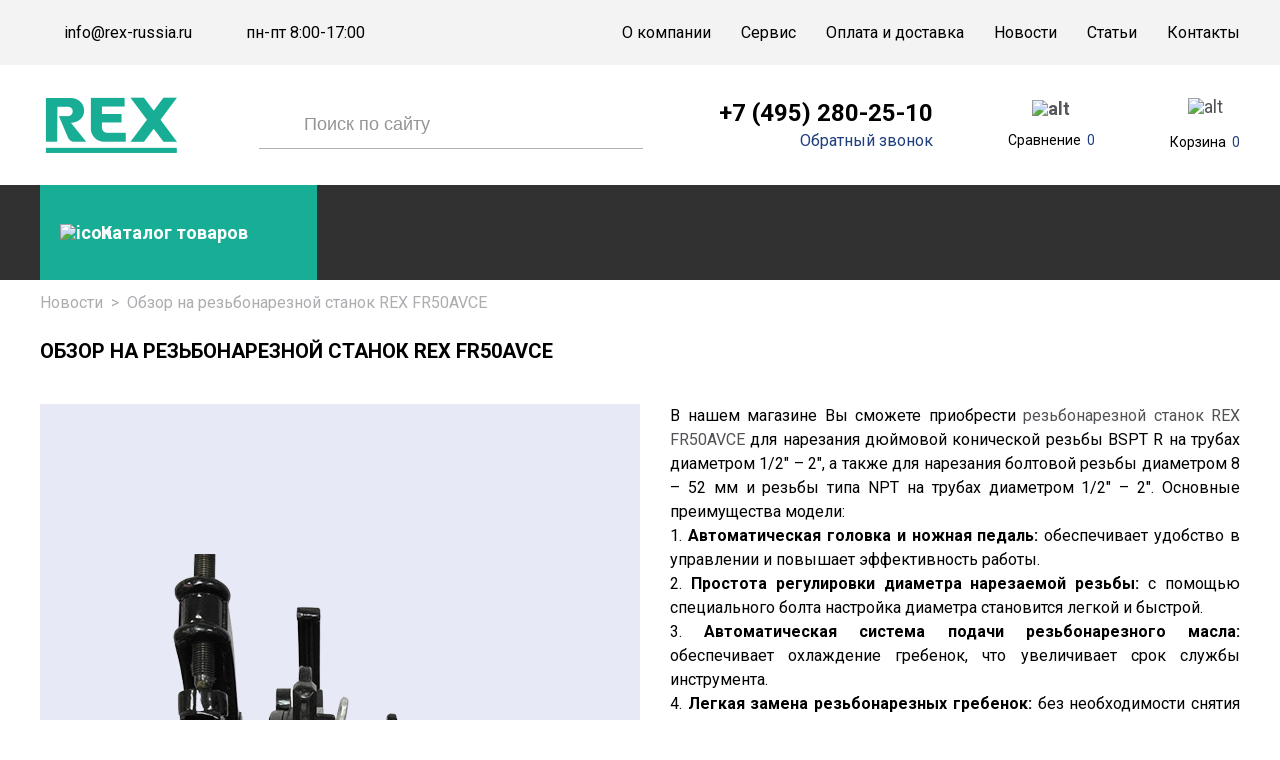

--- FILE ---
content_type: text/html; charset=UTF-8
request_url: https://rex-russia.ru/news/obzor-na-rezbonareznoy-stanok-rex-fr50avce/
body_size: 9714
content:
<!DOCTYPE html>
<html>

<head>

	<meta charset="utf-8">
	<!--meta name="viewport" content="width=1280"-->
	<meta name="viewport" content="width=device-width, initial-scale=1.0, maximum-scale=1.0, user-scalable=no" />
	<link rel="icon" href="/favicon.ico" type="image/x-icon">
	<meta http-equiv="Content-Type" content="text/html; charset=UTF-8" />
		<!--<link rel="canonical" href="https://">-->
		
	<meta http-equiv="Content-Type" content="text/html; charset=UTF-8" />
<meta name="keywords" content="Новости REX (Рэкс)" />
<meta name="description" content="Обзор на резьбонарезной станок REX FR50AVCE – высококачественный резьбонарезной станок для нарезания резьбы BSPT R на трубах диаметром 1/2&amp;quot; – 2&amp;quot;." />
<link rel="canonical" href="https://rex-russia.ru/news/obzor-na-rezbonareznoy-stanok-rex-fr50avce/" />
<script data-skip-moving="true">(function(w, d, n) {var cl = "bx-core";var ht = d.documentElement;var htc = ht ? ht.className : undefined;if (htc === undefined || htc.indexOf(cl) !== -1){return;}var ua = n.userAgent;if (/(iPad;)|(iPhone;)/i.test(ua)){cl += " bx-ios";}else if (/Windows/i.test(ua)){cl += ' bx-win';}else if (/Macintosh/i.test(ua)){cl += " bx-mac";}else if (/Linux/i.test(ua) && !/Android/i.test(ua)){cl += " bx-linux";}else if (/Android/i.test(ua)){cl += " bx-android";}cl += (/(ipad|iphone|android|mobile|touch)/i.test(ua) ? " bx-touch" : " bx-no-touch");cl += w.devicePixelRatio && w.devicePixelRatio >= 2? " bx-retina": " bx-no-retina";if (/AppleWebKit/.test(ua)){cl += " bx-chrome";}else if (/Opera/.test(ua)){cl += " bx-opera";}else if (/Firefox/.test(ua)){cl += " bx-firefox";}ht.className = htc ? htc + " " + cl : cl;})(window, document, navigator);</script>


<link href="/bitrix/cache/css/rx/general_template/page_fd9ef92494bdf42d67175b24be77246b/page_fd9ef92494bdf42d67175b24be77246b_v1.css?17487008141153" type="text/css"  rel="stylesheet" />
<link href="/bitrix/cache/css/rx/general_template/template_db5922697bf242bedf349a3bf5d1a882/template_db5922697bf242bedf349a3bf5d1a882_v1.css?1754298283311024" type="text/css"  data-template-style="true" rel="stylesheet" />







<link href="https://fonts.googleapis.com/css?family=Roboto:100,300,400,500,700,900&subset=cyrillic-ext" rel="stylesheet">



	<title>Обзор на резьбонарезной станок REX FR50AVCE</title>

	</head>

<body>


	<div class="overlay-xs"></div>

			<div id="panel"></div>
		<div class='global_overflow'></div>
		<!--feedback_form-->

	<div class='figma-popup pop_up feedback'>
		<p class="form-name">обратный звонок</p>
		<p class="form-subtitle">Оставьте свой номер и мы перезвоним<br>вам как можно скорее</p>
					<div class='form_inn'>

		
			<a href='' class='popclose'>&times;</a>

	<div class='pop_inn'>

		<p class='sec_name'></p>




					<form name="SIMPLE_FORM_44" action="/news/obzor-na-rezbonareznoy-stanok-rex-fr50avce/" method="POST" enctype="multipart/form-data"><input type="hidden" name="sessid" id="sessid" value="7dd40fdf4f963861f0707913019bbd92" > <input type="hidden" name="WEB_FORM_ID" value="44">			<p class="form-name">обратный звонок</p>
			<p class="form-subtitle" style="display:block;">Оставьте свой номер и мы перезвоним<br>вам как можно скорее</p>
			

				


				
									<div class="inpt">
						
							<input data-req="1"  name="form_text_145" type="text" class="inp_self" value=""  placeholder="Ваше имя" onfocus="placeholder='';" onblur="placeholder='Ваше имя';" />
							
											</div>
																								
				
			

				


				
									<div class="inpt">
						
							<input data-req="1"  name="form_text_146" type="text" class="inp_self" value=""  placeholder="Ваш телефон" onfocus="placeholder='';" onblur="placeholder='Ваш телефон';" />
							
											</div>
																								
				
			

				


				
									<div class="inpt">
						
							<input  name="form_text_147" type="text" class="inp_self" value=""  placeholder="Удобное время" onfocus="placeholder='';" onblur="placeholder='Удобное время';" />
							
											</div>
																								
				
			
							<br>
				<input type="hidden" name="captcha_sid" value="01e96ba9acc7415ea6968f012ecc3f58" />
				<div class="captch-flex">
					<img src="/bitrix/tools/captcha.php?captcha_sid=01e96ba9acc7415ea6968f012ecc3f58" width="179" height="39" />
					<input type="text" name="captcha_word" size="30" maxlength="50" value="" class="inputtext" placeholder="Код с картинки*" />
				</div>
				<style>
					.captch-flex {
						display: flex;
						align-items: center;
						margin-bottom: 20px;
					}

					.captch-flex input.inputtext {
						width: calc(100% - 179px);
						border-top-left-radius: 0 !important;
						border-bottom-left-radius: 0 !important;
						margin: 0;
						height: 39px;
					}
				</style>
			
			<div class="label-checkbox">
				<input type="checkbox" id="TYPE_1" checked="checked" required>
				<label for="TYPE_1">Нажимая на кнопку, вы соглашаетесь
					с политикой конфиденциальности</label>
			</div>
			<input type="hidden" name="FORM_ID" value="44" />
			<input type="hidden" name="FORM_NAME" value="CALL_BACK" />
			<input type="hidden" name="AJAX_TYPE" value="FEED_BACK" />
			<input type="submit" class='btn' name="web_form_submit" value="отправить" />
			</form>		
				<div class='clear'></div>
	</div>


			<div class="clear"></div>
</div>			</div>

	<div class='figma-popup pop_up callback'>
					<div class='form_inn'>

		
			<a href='' class='popclose'>&times;</a>

	<div class='pop_inn'>

		<p class='sec_name'></p>




					<form name="SIMPLE_FORM_45" action="/news/obzor-na-rezbonareznoy-stanok-rex-fr50avce/" method="POST" enctype="multipart/form-data"><input type="hidden" name="sessid" id="sessid_1" value="7dd40fdf4f963861f0707913019bbd92" > <input type="hidden" name="WEB_FORM_ID" value="45">			<p class="form-name">обратный звонок</p>
			<p class="form-subtitle" style="display:block;">Оставьте свой номер и мы перезвоним<br>вам как можно скорее</p>
			

				


				
									<div class="inpt">
						
							<input data-req="1"  name="form_text_148" type="text" class="inp_self" value=""  placeholder="Ваше имя" onfocus="placeholder='';" onblur="placeholder='Ваше имя';" />
							
											</div>
																								
				
			

				


				
									<div class="inpt">
						
							<input data-req="1"  name="form_text_149" type="text" class="inp_self" value=""  placeholder="Ваш телефон" onfocus="placeholder='';" onblur="placeholder='Ваш телефон';" />
							
											</div>
																								
				
			

				


				
									<div class="inpt">
													<input style="display: none;" name="form_text_150" type="text" value="/news/obzor-na-rezbonareznoy-stanok-rex-fr50avce/" />
											</div>
																								
				
			

				


				
									<div class="inpt">
						
							<input data-req="1"  name="form_text_151" type="text" class="inp_self" value=""  placeholder="Текст запроса" onfocus="placeholder='';" onblur="placeholder='Текст запроса';" />
							
											</div>
																								
				
			
							<br>
				<input type="hidden" name="captcha_sid" value="036a59fac5fcc836122bc82d6a244a8e" />
				<div class="captch-flex">
					<img src="/bitrix/tools/captcha.php?captcha_sid=036a59fac5fcc836122bc82d6a244a8e" width="179" height="39" />
					<input type="text" name="captcha_word" size="30" maxlength="50" value="" class="inputtext" placeholder="Код с картинки*" />
				</div>
				<style>
					.captch-flex {
						display: flex;
						align-items: center;
						margin-bottom: 20px;
					}

					.captch-flex input.inputtext {
						width: calc(100% - 179px);
						border-top-left-radius: 0 !important;
						border-bottom-left-radius: 0 !important;
						margin: 0;
						height: 39px;
					}
				</style>
			
			<div class="label-checkbox">
				<input type="checkbox" id="TYPE_1" checked="checked" required>
				<label for="TYPE_1">Нажимая на кнопку, вы соглашаетесь
					с политикой конфиденциальности</label>
			</div>
			<input type="hidden" name="FORM_ID" value="45" />
			<input type="hidden" name="FORM_NAME" value="CALL_BACK" />
			<input type="hidden" name="AJAX_TYPE" value="FEED_BACK" />
			<input type="submit" class='btn' name="web_form_submit" value="отправить" />
			</form>		
				<div class='clear'></div>
	</div>


			<div class="clear"></div>
</div>			</div>

	<!--feedback_form-->
		<div class="wrapper">
		<section class="ps-header">
			<div class="ps-header_top">
				<div class="container">
					<div class="ps-header_top--flex">
						<div class="ps-header_top--col">
							<div class="ps-header_top--col-phone">
								<i></i>
								<a href="mailto:info@rex-russia.ru">info@rex-russia.ru</a>							</div>
							<div class="ps-header_top--col-email">
								<i></i>
								<a>пн-пт 8:00-17:00</a>
							</div>
						</div>
						<div class="ps-header_top--menu">
							<ul class='main_menu'>

	
	
						
							<li  ><a href="/about/">О компании</a></li>
			
		
	
	

	
	
						
							<li  ><a href="/service/">Сервис</a></li>
			
		
	
	

	
	
						
							<li  ><a href="/delivery/">Оплата и доставка</a></li>
			
		
	
	

	
	
						
							<li  class='active'><a href="/news/">Новости</a></li>
			
		
	
	

	
	
						
							<li  ><a href="/articles/">Статьи</a></li>
			
		
	
	

	
	
						
							<li  ><a href="/contacts/">Контакты</a></li>
			
		
	
	


</ul>						</div>
					</div>
				</div>
			</div>
			<div class="ps-header_middle">
				<div class="container">
					<div class="ps-header_middle-flex">
						<div class="xs-open-menu-dyn-ic">
							<svg xmlns="http://www.w3.org/2000/svg" width="18" height="13" viewBox="0 0 18 13" fill="#1f3e7d">
								<path fill-rule="evenodd" clip-rule="evenodd" d="M0.948305 0.5H17.0513C17.5733 0.5 18.0003 0.927 18.0003 1.449V1.551C18.0003 2.073 17.5733 2.5 17.0513 2.5H0.948305C0.426305 2.5 0.000305176 2.073 0.000305176 1.551V1.449C0.000305176 0.927 0.426305 0.5 0.948305 0.5ZM17.0513 5.5H0.948305C0.426305 5.5 0.000305176 5.927 0.000305176 6.449V6.551C0.000305176 7.073 0.426305 7.5 0.948305 7.5H17.0513C17.5733 7.5 18.0003 7.073 18.0003 6.551V6.449C18.0003 5.927 17.5733 5.5 17.0513 5.5ZM17.0513 10.5H0.948305C0.426305 10.5 0.000305176 10.927 0.000305176 11.449V11.551C0.000305176 12.073 0.426305 12.5 0.948305 12.5H17.0513C17.5733 12.5 18.0003 12.073 18.0003 11.551V11.449C18.0003 10.927 17.5733 10.5 17.0513 10.5Z" fill="#1f3e7d" />
							</svg>
						</div>
						<div class="xs-open-search-form">
							<svg width="23" height="23" viewBox="0 0 23 23" fill="#1f3e7d" xmlns="http://www.w3.org/2000/svg">
								<path fill-rule="evenodd" clip-rule="evenodd" d="M16.5 10.5C16.5 13.8137 13.8137 16.5 10.5 16.5C7.18629 16.5 4.5 13.8137 4.5 10.5C4.5 7.18629 7.18629 4.5 10.5 4.5C13.8137 4.5 16.5 7.18629 16.5 10.5ZM15.4056 16.8199C14.051 17.8729 12.3487 18.5 10.5 18.5C6.08172 18.5 2.5 14.9183 2.5 10.5C2.5 6.08172 6.08172 2.5 10.5 2.5C14.9183 2.5 18.5 6.08172 18.5 10.5C18.5 12.3487 17.8729 14.051 16.8199 15.4056L20.2071 18.7929C20.5976 19.1834 20.5976 19.8166 20.2071 20.2071C19.8166 20.5976 19.1834 20.5976 18.7929 20.2071L15.4056 16.8199Z" fill="black" fill-opacity="0.87" />
								<mask id="mask0" mask-type="alpha" maskUnits="userSpaceOnUse" x="2" y="2" width="19" height="19">
									<path fill-rule="evenodd" clip-rule="evenodd" d="M16.5 10.5C16.5 13.8137 13.8137 16.5 10.5 16.5C7.18629 16.5 4.5 13.8137 4.5 10.5C4.5 7.18629 7.18629 4.5 10.5 4.5C13.8137 4.5 16.5 7.18629 16.5 10.5ZM15.4056 16.8199C14.051 17.8729 12.3487 18.5 10.5 18.5C6.08172 18.5 2.5 14.9183 2.5 10.5C2.5 6.08172 6.08172 2.5 10.5 2.5C14.9183 2.5 18.5 6.08172 18.5 10.5C18.5 12.3487 17.8729 14.051 16.8199 15.4056L20.2071 18.7929C20.5976 19.1834 20.5976 19.8166 20.2071 20.2071C19.8166 20.5976 19.1834 20.5976 18.7929 20.2071L15.4056 16.8199Z" fill="white" />
								</mask>
								<g mask="url(#mask0)">
									<rect width="23" height="23" fill="#1f3e7d" />
								</g>
							</svg>
						</div>
						<div class="col logo-col">
							<a href='/'>
								<img src="/upload/medialibrary/d31/s95msarcjg25n00nn6vee0nbcxjkiqdx.png" class="logo">							</a>
						</div>
						<div class="col search-col">
								<div class='header_search search_form search_pop top_search' id="title-search" >		
		<form action="/search/index.php">
			<input id="title-search-input" class='inp_self' placeholder="Поиск по сайту" type="text" name="q" value="" maxlength="50" autocomplete="off">
			<input class='btn' name="s" type="submit" value="">
			<div class="close-xs-form-search-btn">
			&times;
			</div>
		</form>
	</div>
						</div>
						<div class="col phone-col">
							<a href="tel:+7 (495) 280-25-10">+7 (495) 280-25-10</a>							<a href='' class='callback clicked'>Обратный звонок</a>
						</div>

						<div class="col mobile-phone-col">
							<a href="tel:+7 (495) 280-25-10"> <svg xmlns:x="http://ns.adobe.com/Extensibility/1.0/" xmlns:i="http://ns.adobe.com/AdobeIllustrator/10.0/" xmlns:graph="http://ns.adobe.com/Graphs/1.0/" xmlns="http://www.w3.org/2000/svg" xmlns:xlink="http://www.w3.org/1999/xlink" version="1.1" id="Слой_1" x="0px" y="0px" width="15.5px" height="22px" viewBox="0 0 15.5 22" style="enable-background:new 0 0 15.5 22;" xml:space="preserve">
        <style type="text/css">
            .st0 {
                fill: #1F3E7D;
            }
        </style>
        <metadata>
            <sfw xmlns="http://ns.adobe.com/SaveForWeb/1.0/">
                <slices />
                <sliceSourceBounds bottomLeftOrigin="true" height="21.5" width="14.8" x="0.4" y="0" />
            </sfw>
        </metadata>
        <g id="Слой_1_00000093140609407904863540000010709397618370975118_">
            <path class="st0" d="M9.5,6.5L9.1,6.3c-1.1-0.6-1.6-1.9-1-3l0.7-1.3c1-2,3.7-2.2,5.1-0.6c0.4,0.6,0.8,1.2,1,1.9   c0.9,3-1.4,9-2.3,10.8c-3.3,6.3-6.6,8-9.7,7.7c-2-0.2-3.1-2.6-2.2-4.3l0.6-1c0.7-1.2,2.2-1.8,3.5-1.1l0.2,0.1   c0.9,0.6,2.4,0.3,4.3-3.3c1.1-2,1.4-3.6,1.2-4.3C10.4,7.1,10,6.8,9.5,6.5z" />
        </g>
        <g id="Слой_2_00000086692494205190674440000016146339216318988966_">
        </g>
    </svg></a>						</div>

						<div class="col comp-col">
							<div id="comp_8b0e4eb80a09c75d11992a84066c4adc">
<div id="compare_list_count" class="compare cell_block">
		<div class="compare">
		<a href="javascript:void(0)" style="background:none">
			<div class="img-compare-wrapper">
				<img src="/bitrix/templates/general_template/img/figma/compare.svg" alt="alt">
			</div>
			<span class="tempar-cru">
				<u>Сравнение</u>
				<span>0</span>
			</span>
		</a>
	</div>
	</div> </div>						</div>
						<div class="col basket-col">
							<div class="compare basket">
	<a href='/cart/' class='to_basket'>
		<div class="to_basket-image">
			<img src="/bitrix/templates/general_template/img/ps/bag.svg" alt="alt">
		</div>
		<div class="to_basket-cole-wr">
			<u>Корзина</u>
							<span class='col'>0</span>
					</div>
	</a>
</div>						</div>
					</div>
				</div>
			</div>
			<div class="ps-r_sub">
				<div class="container">
					<div class="ps-r_sub-flex">
						<div class="col-menu">
							<div class="catalog-open">
								<img src="/bitrix/templates/general_template/img/ps/menu.svg" alt="icon">
								<a href="/catalog/" class="catalog-link"><span>Каталог товаров</span></a>
							</div>
							<div class="figma-catalog-menu inside-page">
								
<div class='menu_popup'>
	<ul class='section lvl1'>

	
	
		
							<li><a href="/catalog/rezbonareznye-kluppy/"  >Резьбонарезные клуппы</a></li>
			
		
	
	

	
	
		
							<li><a href="/catalog/rezbonareznye-stanki/"  >Резьбонарезные станки</a></li>
			
		
	
	

	
	
		
							<li><a href="/catalog/zhelobonakatchiki/"  >Желобонакатчики</a></li>
			
		
	
	

	
	
		
							<li><a href="/catalog/truborezy/"  >Труборезы</a></li>
			
		
	
	

	
	
		
							<li><a href="/catalog/pily/"  >Пилы</a></li>
			
		
	
	



	</ul>
</div>							</div>
						</div>


											</div>
				</div>
			</div>
		</section>




		<div class="welcome-figma-section container">


					</div>



		<div class="content">
			<div class='container'>
									<div class="breadcrumbs" itemscope itemtype="http://schema.org/BreadcrumbList"><div itemprop="itemListElement" itemscope itemtype="http://schema.org/ListItem"><a itemprop="item" href="/news/" >Новости<meta itemprop="name" content="Новости"></a> <meta itemprop="position" content="1"></div><span class="del">></span><div itemprop="itemListElement" itemscope="" itemtype="http://schema.org/ListItem" itemid=""><span itemprop="name">Обзор на резьбонарезной станок REX FR50AVCE </span><meta itemprop="position" content="2"></div></div>					<h1>Обзор на резьбонарезной станок REX FR50AVCE</h1>
							</div><main class="news">
	<section class="news">
<div class="container">
	<div class='news_block detail'>
		<div class='news_wp'>
			<div class='news_list'>

				
				<div class='news_txt'>
											<div class="about_page">
	<div class="ap_line">
		<div class="ap_text">
			<div class="text_wp">
				<p align="justify">
				</p>
				<p align="justify">
					 В нашем магазине Вы сможете приобрести <a href="catalog/rezbonareznye-stanki/rezbonareznoy-stanok-rex-fp50av-ce/">резьбонарезной станок REX FR50AVCE</a> для нарезания дюймовой конической резьбы BSPT R на трубах диаметром 1/2" – 2", а также для нарезания болтовой резьбы диаметром 8 – 52 мм и pезьбы типа NPT на трубах диаметром 1/2" – 2". Основные преимущества модели:
				</p>
				<p align="justify">
					 1. <b>Автоматическая головка и ножная педаль:</b> обеспечивает удобство в управлении и повышает эффективность работы. <br>
					 2. <b>Простота регулировки диаметра нарезаемой резьбы:</b> с помощью специального болта настройка диаметра становится легкой и быстрой. <br>
					 3. <b>Автоматическая система подачи резьбонарезного масла:</b> обеспечивает охлаждение гребенок, что увеличивает срок службы инструмента. <br>
					 4. <b>Легкая замена резьбонарезных гребенок:</b> без необходимости снятия резьбонарезной головки, что экономит время и обеспечивает удобство обслуживания. <br>
					 5. <b>Комплектность: </b>включает в себя все необходимое для начала работы, в том числе автоматическую резьбонарезную головку с комплектом гребенок, самоцентрирующийся труборез, зенкер для снятия заусенцев, шестигранный ключ, ножную педаль для управления двигателем и резьбонарезное масло. <br>
					 6. <b>Производство в Японии:</b> дает гарантию качества и надежности.
				</p>
				<p align="justify">
					 Приобрести оборудование REX Вы можете на нашем сайте или обратиться за помощью специалиста по номеру телефона <br>
 <b>+7 (495) 280-25-10</b>.
				</p>
				<p>
				</p>
			</div>
		</div>
		<div class="ap_im">
 <img width="600" alt="Резьбонарезной станок REX FR50AVCE" src="/upload/medialibrary/c8c/hi0mw4ae27hvggnkseg2ofgxy0jnjfzp.jpg" height="600" title="Резьбонарезной станок REX FR50AVCE">
		</div>
	</div>
</div>
 <br>					
				</div>

							</div>
		</div>
	</div>
</div>
</section>

		</main>
</div><!-- .content -->
</div><!-- .wrapper -->


			<div class="footer-full-screen">
			<footer class="container" itemscope="" itemtype="http://schema.org/LocalBusiness">
				<div class="col col-1">
					<a href="/" itemprop="url">
						<img alt="alt" src="/upload/medialibrary/d31/s95msarcjg25n00nn6vee0nbcxjkiqdx.png" itemprop="logo">
					</a>
					<p>2026 © <span itemprop="name">rex-russia.ru</span> <br>
Все права защищены</p>
				</div>


				<div class="col col-2">
											<ul class='main_menu'>

	
	
						
							<li  ><a href="/about/">О компании</a></li>
			
		
	
	

	
	
						
							<li  ><a href="/service/">Сервис</a></li>
			
		
	
	

	
	
						
							<li  ><a href="/delivery/">Оплата и доставка</a></li>
			
		
	
	

	
	
						
							<li  class='active'><a href="/news/">Новости</a></li>
			
		
	
	

	
	
						
							<li  ><a href="/articles/">Статьи</a></li>
			
		
	
	

	
	
						
							<li  ><a href="/contacts/">Контакты</a></li>
			
		
	
	


</ul>									</div>

				<div class="col col-3">
					<div class="mail">
						<i></i>
						<a href="mailto:info@rex-russia.ru" itemprop="email">info@rex-russia.ru</a>					</div>
					<div class="time" itemprop="openingHours">
						<i></i>
						пн-пт: 08:00 - 17:00					</div>

					<div class="footer-addr" itemprop="address" itemscope="" itemtype="http://schema.org/PostalAddress">
						<span itemprop="postalCode">107076</span>,
						<span itemprop="addressLocality">г. Москва</span> <br>
						<span itemprop="streetAddress">ул. Краснобогатырская, д. 89, стр. 3</span>
					</div>

				</div>

				<div class="col col-4">
					<a href="tel:+7 (495) 280-25-10" itemprop="telephone">+7 (495) 280-25-10</a>					<div>
					</div>
					<div class="popup">
						<a href='' class='callback pat-click'>Обратный звонок</a>
					</div>
				</div>

				<div class="col-xs-visible copy-small-screen">2026 © rex-russia.ru<br>
Все права защищены</div>
			</footer>
		</div>

		<div class="mobile-widget-wrapper">
			<div class="mobile-widget phone">
				<img src="/bitrix/templates/general_template/img/wid-tel.svg" alt="icon">
			</div>
			<a href="mailto:info@rex-russia.ru" class="mobile-widget email">
				<img src="/bitrix/templates/general_template/img/wid-mail.svg" alt="icon">
			</a>
		</div>


		<div class="mobile-phone-popup">
			<div class="head">
				<div class="close-mpp">
					<svg xmlns="http://www.w3.org/2000/svg" width="12" height="12" viewBox="0 0 12 12" fill="none">
						<path d="M10.2899 1.21967L1.2188 10.2907C0.925908 10.5836 0.925908 11.0585 1.2188 11.3514C1.51169 11.6443 1.98657 11.6443 2.27946 11.3514L11.3505 2.28033C11.6434 1.98744 11.6434 1.51256 11.3505 1.21967C11.0576 0.926777 10.5828 0.926777 10.2899 1.21967Z" fill="white" />
						<path d="M11.3506 10.2908L2.27957 1.21978C1.98668 0.926885 1.51181 0.926885 1.21891 1.21978C0.926021 1.51267 0.926022 1.98755 1.21891 2.28044L10.29 11.3515C10.5829 11.6444 11.0577 11.6444 11.3506 11.3515C11.6435 11.0586 11.6435 10.5837 11.3506 10.2908Z" fill="white" />
					</svg>
				</div>
				<span>Позвоните нам</span>
			</div>
			<div class="info">
				<a href="tel:+7 (495) 280-25-10">+7 (495) 280-25-10</a>			</div>
		</div>

							<style>
				.welcome-figma-section {
					display: none !important;
				}
			</style>
				<!--script src="//code-ya.jivosite.com/widget/Wdev4zIIyE" async></script-->

				<script>if(!window.BX)window.BX={};if(!window.BX.message)window.BX.message=function(mess){if(typeof mess==='object'){for(let i in mess) {BX.message[i]=mess[i];} return true;}};</script>
<script>(window.BX||top.BX).message({"JS_CORE_LOADING":"Загрузка...","JS_CORE_NO_DATA":"- Нет данных -","JS_CORE_WINDOW_CLOSE":"Закрыть","JS_CORE_WINDOW_EXPAND":"Развернуть","JS_CORE_WINDOW_NARROW":"Свернуть в окно","JS_CORE_WINDOW_SAVE":"Сохранить","JS_CORE_WINDOW_CANCEL":"Отменить","JS_CORE_WINDOW_CONTINUE":"Продолжить","JS_CORE_H":"ч","JS_CORE_M":"м","JS_CORE_S":"с","JSADM_AI_HIDE_EXTRA":"Скрыть лишние","JSADM_AI_ALL_NOTIF":"Показать все","JSADM_AUTH_REQ":"Требуется авторизация!","JS_CORE_WINDOW_AUTH":"Войти","JS_CORE_IMAGE_FULL":"Полный размер"});</script><script src="/bitrix/js/main/core/core.js?1748686215498479"></script><script>BX.Runtime.registerExtension({"name":"main.core","namespace":"BX","loaded":true});</script>
<script>BX.setJSList(["\/bitrix\/js\/main\/core\/core_ajax.js","\/bitrix\/js\/main\/core\/core_promise.js","\/bitrix\/js\/main\/polyfill\/promise\/js\/promise.js","\/bitrix\/js\/main\/loadext\/loadext.js","\/bitrix\/js\/main\/loadext\/extension.js","\/bitrix\/js\/main\/polyfill\/promise\/js\/promise.js","\/bitrix\/js\/main\/polyfill\/find\/js\/find.js","\/bitrix\/js\/main\/polyfill\/includes\/js\/includes.js","\/bitrix\/js\/main\/polyfill\/matches\/js\/matches.js","\/bitrix\/js\/ui\/polyfill\/closest\/js\/closest.js","\/bitrix\/js\/main\/polyfill\/fill\/main.polyfill.fill.js","\/bitrix\/js\/main\/polyfill\/find\/js\/find.js","\/bitrix\/js\/main\/polyfill\/matches\/js\/matches.js","\/bitrix\/js\/main\/polyfill\/core\/dist\/polyfill.bundle.js","\/bitrix\/js\/main\/core\/core.js","\/bitrix\/js\/main\/polyfill\/intersectionobserver\/js\/intersectionobserver.js","\/bitrix\/js\/main\/lazyload\/dist\/lazyload.bundle.js","\/bitrix\/js\/main\/polyfill\/core\/dist\/polyfill.bundle.js","\/bitrix\/js\/main\/parambag\/dist\/parambag.bundle.js"]);
</script>
<script>(window.BX||top.BX).message({"LANGUAGE_ID":"ru","FORMAT_DATE":"DD.MM.YYYY","FORMAT_DATETIME":"DD.MM.YYYY HH:MI:SS","COOKIE_PREFIX":"BITRIX_SM","SERVER_TZ_OFFSET":"10800","UTF_MODE":"Y","SITE_ID":"rx","SITE_DIR":"\/","USER_ID":"","SERVER_TIME":1768609583,"USER_TZ_OFFSET":0,"USER_TZ_AUTO":"Y","bitrix_sessid":"7dd40fdf4f963861f0707913019bbd92"});</script><script>BX.setJSList(["\/bitrix\/templates\/general_template\/components\/bitrix\/news\/news-tpls\/bitrix\/news.detail\/.default\/script.js","\/bitrix\/templates\/general_template\/js\/jquery.js","\/bitrix\/templates\/general_template\/js\/jquery-ui-1.10.4.custom.js","\/bitrix\/templates\/general_template\/js\/jquery.carouFredSel-6.2.1.js","\/bitrix\/templates\/general_template\/js\/jquery.touchSwipe.min.js","\/bitrix\/templates\/general_template\/js\/lightslider.js","\/bitrix\/templates\/general_template\/js\/slider.js","\/bitrix\/templates\/general_template\/js\/fancy\/jquery.fancybox.pack.js","\/bitrix\/templates\/general_template\/js\/jquery.inputmask.js","\/bitrix\/templates\/general_template\/js\/maskinput.js","\/bitrix\/templates\/general_template\/js\/validate.form.js","\/bitrix\/templates\/general_template\/js\/radio.js","\/bitrix\/templates\/general_template\/js\/owl.carousel.min.js","\/bitrix\/templates\/general_template\/js\/main.js","\/bitrix\/templates\/general_template\/js\/func.js","\/local\/components\/rb\/search.title\/script.js"]);</script>
<script>BX.setCSSList(["\/bitrix\/templates\/general_template\/components\/bitrix\/news\/news-tpls\/bitrix\/news.detail\/.default\/style.css","\/bitrix\/templates\/general_template\/js\/fancy\/jquery.fancybox.css","\/bitrix\/templates\/general_template\/css\/jquery-ui-1.10.4.custom.css","\/bitrix\/templates\/general_template\/css\/reset.css","\/bitrix\/templates\/general_template\/css\/owl.carousel.min.css","\/bitrix\/templates\/general_template\/css\/lightslider.css","\/bitrix\/templates\/general_template\/css\/figma.css","\/bitrix\/templates\/general_template\/css\/responsive.css","\/bitrix\/templates\/general_template\/css\/rex-russia.ru.css","\/bitrix\/templates\/general_template\/css\/redefinition.css","\/bitrix\/templates\/general_template\/components\/bitrix\/form.result.new\/callback\/style.css","\/bitrix\/templates\/general_template\/components\/rb\/search.title\/search-form-title-tpl\/style.css","\/bitrix\/templates\/general_template\/components\/bitrix\/sale.basket.basket.small\/cart-tpl\/style.css","\/bitrix\/templates\/general_template\/styles.css","\/bitrix\/templates\/general_template\/template_styles.css"]);</script>
<script  src="/bitrix/cache/js/rx/general_template/template_40b3bfcc2f37f3d9b36548f57fa18e3f/template_40b3bfcc2f37f3d9b36548f57fa18e3f_v1.js?1748686371946906"></script>
<script  src="/bitrix/cache/js/rx/general_template/page_2ffe90e2c425c6c92982a97cc55c929a/page_2ffe90e2c425c6c92982a97cc55c929a_v1.js?1748700814664"></script>

<script>
		$(function() {
			getbasket();
		})
	</script>

<script>
		$('.sub-header-flex .menu_link').hover(function() {
			$('.figma-catalog-menu.inside-page').toggleClass('act-hover');
		});
	</script>

<script>
	BX.ready(function(){
		new JCTitleSearch({
			'AJAX_PAGE' : '/news/obzor-na-rezbonareznoy-stanok-rex-fr50avce/',
			'CONTAINER_ID': 'title-search',
			'INPUT_ID': 'title-search-input',
			'MIN_QUERY_LEN': 2
		});
	});
</script>
<script src="//code.jivo.ru/widget/PxwhGyICH1" async></script>

<script>
			function compare_tov(id) {
				var chek = document.getElementById('compareid_' + id);
				if (chek.checked) {
					//Добавить
					var AddedGoodId = id;
					$.get("/ajax/list_compare.php", {
							action: "ADD_TO_COMPARE_LIST",
							id: AddedGoodId
						},
						function(data) {
							$("#compare_list_count").html(data);
						}
					);
				} else {
					//Удалить
					var AddedGoodId = id;
					$.get("/ajax/list_compare.php", {
							action: "DELETE_FROM_COMPARE_LIST",
							id: AddedGoodId
						},
						function(data) {
							$("#compare_list_count").html(data);
						}
					);
				}
			}
		</script>

</body>

		</html>
				

--- FILE ---
content_type: text/css
request_url: https://rex-russia.ru/bitrix/cache/css/rx/general_template/page_fd9ef92494bdf42d67175b24be77246b/page_fd9ef92494bdf42d67175b24be77246b_v1.css?17487008141153
body_size: 379
content:


/* Start:/bitrix/templates/general_template/components/bitrix/news/news-tpls/bitrix/news.detail/.default/style.css?1675449190883*/
body{background:#fff!important}h1{margin-bottom:40px!important}.footer-full-screen,header{background:#F3F3F3!important;margin-top:0!important}main.news .ap_line,section.news .ap_line{display:flex;align-items:flex-start;justify-content:flex-start;flex-direction:row-reverse}main.news .ap_line .text_wp,section.news .ap_line .text_wp{padding-left:30px;font-style:normal;font-weight:400;font-size:16px;line-height:24px;color:#A2A3A6}main.news .ap_line .text_wp p,section.news .ap_line .text_wp p{margin-bottom:12px}main.news .ap_line .text_wp ul li,section.news .ap_line .text_wp ul li{margin-bottom:12px;position:relative;padding-left:12px}main.news .ap_line .text_wp ul li:after,section.news .ap_line .text_wp ul li:after{content:"";position:absolute;left:0;top:10px;background:#F35321;border-radius:50%;width:5px;height:5px}.prods-this-category{background:#f3f3f3;padding:55px 0 0 0}
/* End */
/* /bitrix/templates/general_template/components/bitrix/news/news-tpls/bitrix/news.detail/.default/style.css?1675449190883 */


--- FILE ---
content_type: text/css
request_url: https://rex-russia.ru/bitrix/cache/css/rx/general_template/template_db5922697bf242bedf349a3bf5d1a882/template_db5922697bf242bedf349a3bf5d1a882_v1.css?1754298283311024
body_size: 47763
content:


/* Start:/bitrix/templates/general_template/js/fancy/jquery.fancybox.css?16754491904899*/
/*! fancyBox v2.1.5 fancyapps.com | fancyapps.com/fancybox/#license */
.fancybox-wrap,
.fancybox-skin,
.fancybox-outer,
.fancybox-inner,
.fancybox-image,
.fancybox-wrap iframe,
.fancybox-wrap object,
.fancybox-nav,
.fancybox-nav span,
.fancybox-tmp
{
	padding: 0;
	margin: 0;
	border: 0;
	outline: none;
	vertical-align: top;
}

.fancybox-wrap {
	position: absolute;
	top: 0;
	left: 0;
	z-index: 8020;
}

.fancybox-skin {
	position: relative;
	background: #f9f9f9;
	color: #444;
	text-shadow: none;
	-webkit-border-radius: 4px;
	   -moz-border-radius: 4px;
	        border-radius: 4px;
}

.fancybox-opened {
	z-index: 8030;
}

.fancybox-opened .fancybox-skin {
	-webkit-box-shadow: 0 10px 25px rgba(0, 0, 0, 0.5);
	   -moz-box-shadow: 0 10px 25px rgba(0, 0, 0, 0.5);
	        box-shadow: 0 10px 25px rgba(0, 0, 0, 0.5);
}

.fancybox-outer, .fancybox-inner {
	position: relative;
}

.fancybox-inner {
	overflow: hidden;
}

.fancybox-type-iframe .fancybox-inner {
	-webkit-overflow-scrolling: touch;
}

.fancybox-error {
	color: #444;
	font: 14px/20px "Helvetica Neue",Helvetica,Arial,sans-serif;
	margin: 0;
	padding: 15px;
	white-space: nowrap;
}

.fancybox-image, .fancybox-iframe {
	display: block;
	width: 100%;
	height: 100%;
}

.fancybox-image {
	max-width: 100%;
	max-height: 100%;
}

#fancybox-loading, .fancybox-close, .fancybox-prev span, .fancybox-next span {
	background-image: url('/bitrix/templates/general_template/js/fancy/fancybox_sprite.png');
}

#fancybox-loading {
	position: fixed;
	top: 50%;
	left: 50%;
	margin-top: -22px;
	margin-left: -22px;
	background-position: 0 -108px;
	opacity: 0.8;
	cursor: pointer;
	z-index: 8060;
}

#fancybox-loading div {
	width: 44px;
	height: 44px;
	background: url('/bitrix/templates/general_template/js/fancy/fancybox_loading.gif') center center no-repeat;
}

.fancybox-close {
	position: absolute;
	top: -18px;
	right: -18px;
	width: 36px;
	height: 36px;
	cursor: pointer;
	z-index: 8040;
}

.fancybox-nav {
	position: absolute;
	top: 0;
	width: 40%;
	height: 100%;
	cursor: pointer;
	text-decoration: none;
	background: transparent url('/bitrix/templates/general_template/js/fancy/blank.gif'); /* helps IE */
	-webkit-tap-highlight-color: rgba(0,0,0,0);
	z-index: 8040;
}

.fancybox-prev {
	left: 0;
}

.fancybox-next {
	right: 0;
}

.fancybox-nav span {
	position: absolute;
	top: 50%;
	width: 36px;
	height: 34px;
	margin-top: -18px;
	cursor: pointer;
	z-index: 8040;
	visibility: hidden;
}

.fancybox-prev span {
	left: 10px;
	background-position: 0 -36px;
}

.fancybox-next span {
	right: 10px;
	background-position: 0 -72px;
}

.fancybox-nav:hover span {
	visibility: visible;
}

.fancybox-tmp {
	position: absolute;
	top: -99999px;
	left: -99999px;
	visibility: hidden;
	max-width: 99999px;
	max-height: 99999px;
	overflow: visible !important;
}

/* Overlay helper */

.fancybox-lock {
    /*overflow: hidden !important;*/
    width: auto;
}

.fancybox-lock body {
    overflow: hidden !important;
}

.fancybox-lock-test {
    overflow-y: hidden !important;
}

.fancybox-overlay {
	position: absolute;
	top: 0;
	left: 0;
	overflow: hidden;
	display: none;
	z-index: 8010;
	background: url('/bitrix/templates/general_template/js/fancy/fancybox_overlay.png');
}

.fancybox-overlay-fixed {
	position: fixed;
	bottom: 0;
	right: 0;
}

.fancybox-lock .fancybox-overlay {
	overflow: auto;
	overflow-y: scroll;
}

/* Title helper */

.fancybox-title {
	visibility: hidden;
	font: normal 13px/20px "Helvetica Neue",Helvetica,Arial,sans-serif;
	position: relative;
	text-shadow: none;
	z-index: 8050;
}

.fancybox-opened .fancybox-title {
	visibility: visible;
}

.fancybox-title-float-wrap {
	position: absolute;
	bottom: 0;
	right: 50%;
	margin-bottom: -35px;
	z-index: 8050;
	text-align: center;
}

.fancybox-title-float-wrap .child {
	display: inline-block;
	margin-right: -100%;
	padding: 2px 20px;
	background: transparent; /* Fallback for web browsers that doesn't support RGBa */
	background: rgba(0, 0, 0, 0.8);
	-webkit-border-radius: 15px;
	   -moz-border-radius: 15px;
	        border-radius: 15px;
	text-shadow: 0 1px 2px #222;
	color: #FFF;
	font-weight: bold;
	line-height: 24px;
	white-space: nowrap;
}

.fancybox-title-outside-wrap {
	position: relative;
	margin-top: 10px;
	color: #fff;
}

.fancybox-title-inside-wrap {
	padding-top: 10px;
}

.fancybox-title-over-wrap {
	position: absolute;
	bottom: 0;
	left: 0;
	color: #fff;
	padding: 10px;
	background: #000;
	background: rgba(0, 0, 0, .8);
}

/*Retina graphics!*/
@media only screen and (-webkit-min-device-pixel-ratio: 1.5),
	   only screen and (min--moz-device-pixel-ratio: 1.5),
	   only screen and (min-device-pixel-ratio: 1.5){

	#fancybox-loading, .fancybox-close, .fancybox-prev span, .fancybox-next span {
		background-image: url('/bitrix/templates/general_template/js/fancy/fancybox_sprite@2x.png');
		background-size: 44px 152px; /*The size of the normal image, half the size of the hi-res image*/
	}

	#fancybox-loading div {
		background-image: url('/bitrix/templates/general_template/js/fancy/fancybox_loading@2x.gif');
		background-size: 24px 24px; /*The size of the normal image, half the size of the hi-res image*/
	}
}
/* End */


/* Start:/bitrix/templates/general_template/css/jquery-ui-1.10.4.custom.css?167544919031989*/
/*! jQuery UI - v1.10.4 - 2014-04-10
* http://jqueryui.com
* Includes: jquery.ui.core.css, jquery.ui.resizable.css, jquery.ui.selectable.css, jquery.ui.accordion.css, jquery.ui.autocomplete.css, jquery.ui.button.css, jquery.ui.datepicker.css, jquery.ui.dialog.css, jquery.ui.menu.css, jquery.ui.progressbar.css, jquery.ui.slider.css, jquery.ui.spinner.css, jquery.ui.tabs.css, jquery.ui.tooltip.css, jquery.ui.theme.css
* To view and modify this theme, visit http://jqueryui.com/themeroller/?ffDefault=Trebuchet%20MS%2CTahoma%2CVerdana%2CArial%2Csans-serif&fwDefault=bold&fsDefault=1.1em&cornerRadius=4px&bgColorHeader=f6a828&bgTextureHeader=gloss_wave&bgImgOpacityHeader=35&borderColorHeader=e78f08&fcHeader=ffffff&iconColorHeader=ffffff&bgColorContent=eeeeee&bgTextureContent=highlight_soft&bgImgOpacityContent=100&borderColorContent=dddddd&fcContent=333333&iconColorContent=222222&bgColorDefault=f6f6f6&bgTextureDefault=glass&bgImgOpacityDefault=100&borderColorDefault=cccccc&fcDefault=1c94c4&iconColorDefault=ef8c08&bgColorHover=fdf5ce&bgTextureHover=glass&bgImgOpacityHover=100&borderColorHover=fbcb09&fcHover=c77405&iconColorHover=ef8c08&bgColorActive=ffffff&bgTextureActive=glass&bgImgOpacityActive=65&borderColorActive=fbd850&fcActive=eb8f00&iconColorActive=ef8c08&bgColorHighlight=ffe45c&bgTextureHighlight=highlight_soft&bgImgOpacityHighlight=75&borderColorHighlight=fed22f&fcHighlight=363636&iconColorHighlight=228ef1&bgColorError=b81900&bgTextureError=diagonals_thick&bgImgOpacityError=18&borderColorError=cd0a0a&fcError=ffffff&iconColorError=ffd27a&bgColorOverlay=666666&bgTextureOverlay=diagonals_thick&bgImgOpacityOverlay=20&opacityOverlay=50&bgColorShadow=000000&bgTextureShadow=flat&bgImgOpacityShadow=10&opacityShadow=20&thicknessShadow=5px&offsetTopShadow=-5px&offsetLeftShadow=-5px&cornerRadiusShadow=5px
* Copyright 2014 jQuery Foundation and other contributors; Licensed MIT */

/* Layout helpers
----------------------------------*/
.ui-helper-hidden {
	display: none;
}
.ui-helper-hidden-accessible {
	border: 0;
	clip: rect(0 0 0 0);
	height: 1px;
	margin: -1px;
	overflow: hidden;
	padding: 0;
	position: absolute;
	width: 1px;
}
.ui-helper-reset {
	margin: 0;
	padding: 0;
	border: 0;
	outline: 0;
	line-height: 1.3;
	text-decoration: none;
	font-size: 100%;
	list-style: none;
}
.ui-helper-clearfix:before,
.ui-helper-clearfix:after {
	content: "";
	display: table;
	border-collapse: collapse;
}
.ui-helper-clearfix:after {
	clear: both;
}
.ui-helper-clearfix {
	min-height: 0; /* support: IE7 */
}
.ui-helper-zfix {
	width: 100%;
	height: 100%;
	top: 0;
	left: 0;
	position: absolute;
	opacity: 0;
	filter:Alpha(Opacity=0);
}

.ui-front {
	z-index: 100;
}


/* Interaction Cues
----------------------------------*/
.ui-state-disabled {
	cursor: default !important;
}


/* Icons
----------------------------------*/

/* states and images */
.ui-icon {
	display: block;
	text-indent: -99999px;
	overflow: hidden;
	background-repeat: no-repeat;
}


/* Misc visuals
----------------------------------*/

/* Overlays */
.ui-widget-overlay {
	position: fixed;
	top: 0;
	left: 0;
	width: 100%;
	height: 100%;
}
.ui-resizable {
	position: relative;
}
.ui-resizable-handle {
	position: absolute;
	font-size: 0.1px;
	display: block;
}
.ui-resizable-disabled .ui-resizable-handle,
.ui-resizable-autohide .ui-resizable-handle {
	display: none;
}
.ui-resizable-n {
	cursor: n-resize;
	height: 7px;
	width: 100%;
	top: -5px;
	left: 0;
}
.ui-resizable-s {
	cursor: s-resize;
	height: 7px;
	width: 100%;
	bottom: -5px;
	left: 0;
}
.ui-resizable-e {
	cursor: e-resize;
	width: 7px;
	right: -5px;
	top: 0;
	height: 100%;
}
.ui-resizable-w {
	cursor: w-resize;
	width: 7px;
	left: -5px;
	top: 0;
	height: 100%;
}
.ui-resizable-se {
	cursor: se-resize;
	width: 12px;
	height: 12px;
	right: 1px;
	bottom: 1px;
}
.ui-resizable-sw {
	cursor: sw-resize;
	width: 9px;
	height: 9px;
	left: -5px;
	bottom: -5px;
}
.ui-resizable-nw {
	cursor: nw-resize;
	width: 9px;
	height: 9px;
	left: -5px;
	top: -5px;
}
.ui-resizable-ne {
	cursor: ne-resize;
	width: 9px;
	height: 9px;
	right: -5px;
	top: -5px;
}
.ui-selectable-helper {
	position: absolute;
	z-index: 100;
	border: 1px dotted black;
}
.ui-accordion .ui-accordion-header {
	display: block;
	cursor: pointer;
	position: relative;
	margin-top: 2px;
	padding: .5em .5em .5em .7em;
	min-height: 0; /* support: IE7 */
}
.ui-accordion .ui-accordion-icons {
	padding-left: 2.2em;
}
.ui-accordion .ui-accordion-noicons {
	padding-left: .7em;
}
.ui-accordion .ui-accordion-icons .ui-accordion-icons {
	padding-left: 2.2em;
}
.ui-accordion .ui-accordion-header .ui-accordion-header-icon {
	position: absolute;
	left: .5em;
	top: 50%;
	margin-top: -8px;
}
.ui-accordion .ui-accordion-content {
	padding: 1em 2.2em;
	border-top: 0;
	overflow: auto;
}
.ui-autocomplete {
	position: absolute;
	top: 0;
	left: 0;
	cursor: default;
}
.ui-button {
	display: inline-block;
	position: relative;
	padding: 0;
	line-height: normal;
	margin-right: .1em;
	cursor: pointer;
	vertical-align: middle;
	text-align: center;
	overflow: visible; /* removes extra width in IE */
}
.ui-button,
.ui-button:link,
.ui-button:visited,
.ui-button:hover,
.ui-button:active {
	text-decoration: none;
}
/* to make room for the icon, a width needs to be set here */
.ui-button-icon-only {
	width: 2.2em;
}
/* button elements seem to need a little more width */
button.ui-button-icon-only {
	width: 2.4em;
}
.ui-button-icons-only {
	width: 3.4em;
}
button.ui-button-icons-only {
	width: 3.7em;
}

/* button text element */
.ui-button .ui-button-text {
	display: block;
	line-height: normal;
}
.ui-button-text-only .ui-button-text {
	padding: .4em 1em;
}
.ui-button-icon-only .ui-button-text,
.ui-button-icons-only .ui-button-text {
	padding: .4em;
	text-indent: -9999999px;
}
.ui-button-text-icon-primary .ui-button-text,
.ui-button-text-icons .ui-button-text {
	padding: .4em 1em .4em 2.1em;
}
.ui-button-text-icon-secondary .ui-button-text,
.ui-button-text-icons .ui-button-text {
	padding: .4em 2.1em .4em 1em;
}
.ui-button-text-icons .ui-button-text {
	padding-left: 2.1em;
	padding-right: 2.1em;
}
/* no icon support for input elements, provide padding by default */
input.ui-button {
	padding: .4em 1em;
}

/* button icon element(s) */
.ui-button-icon-only .ui-icon,
.ui-button-text-icon-primary .ui-icon,
.ui-button-text-icon-secondary .ui-icon,
.ui-button-text-icons .ui-icon,
.ui-button-icons-only .ui-icon {
	position: absolute;
	top: 50%;
	margin-top: -8px;
}
.ui-button-icon-only .ui-icon {
	left: 50%;
	margin-left: -8px;
}
.ui-button-text-icon-primary .ui-button-icon-primary,
.ui-button-text-icons .ui-button-icon-primary,
.ui-button-icons-only .ui-button-icon-primary {
	left: .5em;
}
.ui-button-text-icon-secondary .ui-button-icon-secondary,
.ui-button-text-icons .ui-button-icon-secondary,
.ui-button-icons-only .ui-button-icon-secondary {
	right: .5em;
}

/* button sets */
.ui-buttonset {
	margin-right: 7px;
}
.ui-buttonset .ui-button {
	margin-left: 0;
	margin-right: -.3em;
}

/* workarounds */
/* reset extra padding in Firefox, see h5bp.com/l */
input.ui-button::-moz-focus-inner,
button.ui-button::-moz-focus-inner {
	border: 0;
	padding: 0;
}
.ui-datepicker {
	width: 17em;
	padding: .2em .2em 0;
	display: none;
}
.ui-datepicker .ui-datepicker-header {
	position: relative;
	padding: .2em 0;
}
.ui-datepicker .ui-datepicker-prev,
.ui-datepicker .ui-datepicker-next {
	position: absolute;
	top: 2px;
	width: 1.8em;
	height: 1.8em;
}
.ui-datepicker .ui-datepicker-prev-hover,
.ui-datepicker .ui-datepicker-next-hover {
	top: 1px;
}
.ui-datepicker .ui-datepicker-prev {
	left: 2px;
}
.ui-datepicker .ui-datepicker-next {
	right: 2px;
}
.ui-datepicker .ui-datepicker-prev-hover {
	left: 1px;
}
.ui-datepicker .ui-datepicker-next-hover {
	right: 1px;
}
.ui-datepicker .ui-datepicker-prev span,
.ui-datepicker .ui-datepicker-next span {
	display: block;
	position: absolute;
	left: 50%;
	margin-left: -8px;
	top: 50%;
	margin-top: -8px;
}
.ui-datepicker .ui-datepicker-title {
	margin: 0 2.3em;
	line-height: 1.8em;
	text-align: center;
}
.ui-datepicker .ui-datepicker-title select {
	font-size: 1em;
	margin: 1px 0;
}
.ui-datepicker select.ui-datepicker-month,
.ui-datepicker select.ui-datepicker-year {
	width: 49%;
}
.ui-datepicker table {
	width: 100%;
	font-size: .9em;
	border-collapse: collapse;
	margin: 0 0 .4em;
}
.ui-datepicker th {
	padding: .7em .3em;
	text-align: center;
	font-weight: bold;
	border: 0;
}
.ui-datepicker td {
	border: 0;
	padding: 1px;
}
.ui-datepicker td span,
.ui-datepicker td a {
	display: block;
	padding: .2em;
	text-align: right;
	text-decoration: none;
}
.ui-datepicker .ui-datepicker-buttonpane {
	background-image: none;
	margin: .7em 0 0 0;
	padding: 0 .2em;
	border-left: 0;
	border-right: 0;
	border-bottom: 0;
}
.ui-datepicker .ui-datepicker-buttonpane button {
	float: right;
	margin: .5em .2em .4em;
	cursor: pointer;
	padding: .2em .6em .3em .6em;
	width: auto;
	overflow: visible;
}
.ui-datepicker .ui-datepicker-buttonpane button.ui-datepicker-current {
	float: left;
}

/* with multiple calendars */
.ui-datepicker.ui-datepicker-multi {
	width: auto;
}
.ui-datepicker-multi .ui-datepicker-group {
	float: left;
}
.ui-datepicker-multi .ui-datepicker-group table {
	width: 95%;
	margin: 0 auto .4em;
}
.ui-datepicker-multi-2 .ui-datepicker-group {
	width: 50%;
}
.ui-datepicker-multi-3 .ui-datepicker-group {
	width: 33.3%;
}
.ui-datepicker-multi-4 .ui-datepicker-group {
	width: 25%;
}
.ui-datepicker-multi .ui-datepicker-group-last .ui-datepicker-header,
.ui-datepicker-multi .ui-datepicker-group-middle .ui-datepicker-header {
	border-left-width: 0;
}
.ui-datepicker-multi .ui-datepicker-buttonpane {
	clear: left;
}
.ui-datepicker-row-break {
	clear: both;
	width: 100%;
	font-size: 0;
}

/* RTL support */
.ui-datepicker-rtl {
	direction: rtl;
}
.ui-datepicker-rtl .ui-datepicker-prev {
	right: 2px;
	left: auto;
}
.ui-datepicker-rtl .ui-datepicker-next {
	left: 2px;
	right: auto;
}
.ui-datepicker-rtl .ui-datepicker-prev:hover {
	right: 1px;
	left: auto;
}
.ui-datepicker-rtl .ui-datepicker-next:hover {
	left: 1px;
	right: auto;
}
.ui-datepicker-rtl .ui-datepicker-buttonpane {
	clear: right;
}
.ui-datepicker-rtl .ui-datepicker-buttonpane button {
	float: left;
}
.ui-datepicker-rtl .ui-datepicker-buttonpane button.ui-datepicker-current,
.ui-datepicker-rtl .ui-datepicker-group {
	float: right;
}
.ui-datepicker-rtl .ui-datepicker-group-last .ui-datepicker-header,
.ui-datepicker-rtl .ui-datepicker-group-middle .ui-datepicker-header {
	border-right-width: 0;
	border-left-width: 1px;
}
.ui-dialog {
	overflow: hidden;
	position: absolute;
	top: 0;
	left: 0;
	padding: .2em;
	outline: 0;
}
.ui-dialog .ui-dialog-titlebar {
	padding: .4em 1em;
	position: relative;
}
.ui-dialog .ui-dialog-title {
	float: left;
	margin: .1em 0;
	white-space: nowrap;
	width: 90%;
	overflow: hidden;
	text-overflow: ellipsis;
}
.ui-dialog .ui-dialog-titlebar-close {
	position: absolute;
	right: .3em;
	top: 50%;
	width: 20px;
	margin: -10px 0 0 0;
	padding: 1px;
	height: 20px;
}
.ui-dialog .ui-dialog-content {
	position: relative;
	border: 0;
	padding: .5em 1em;
	background: none;
	overflow: auto;
}
.ui-dialog .ui-dialog-buttonpane {
	text-align: left;
	border-width: 1px 0 0 0;
	background-image: none;
	margin-top: .5em;
	padding: .3em 1em .5em .4em;
}
.ui-dialog .ui-dialog-buttonpane .ui-dialog-buttonset {
	float: right;
}
.ui-dialog .ui-dialog-buttonpane button {
	margin: .5em .4em .5em 0;
	cursor: pointer;
}
.ui-dialog .ui-resizable-se {
	width: 12px;
	height: 12px;
	right: -5px;
	bottom: -5px;
	background-position: 16px 16px;
}
.ui-draggable .ui-dialog-titlebar {
	cursor: move;
}
.ui-menu {
	list-style: none;
	padding: 2px;
	margin: 0;
	display: block;
	outline: none;
}
.ui-menu .ui-menu {
	margin-top: -3px;
	position: absolute;
}
.ui-menu .ui-menu-item {
	margin: 0;
	padding: 0;
	width: 100%;
	/* support: IE10, see #8844 */
	list-style-image: url([data-uri]);
}
.ui-menu .ui-menu-divider {
	margin: 5px -2px 5px -2px;
	height: 0;
	font-size: 0;
	line-height: 0;
	border-width: 1px 0 0 0;
}
.ui-menu .ui-menu-item a {
	text-decoration: none;
	display: block;
	padding: 2px .4em;
	line-height: 1.5;
	min-height: 0; /* support: IE7 */
	font-weight: normal;
}
.ui-menu .ui-menu-item a.ui-state-focus,
.ui-menu .ui-menu-item a.ui-state-active {
	font-weight: normal;
	margin: -1px;
}

.ui-menu .ui-state-disabled {
	font-weight: normal;
	margin: .4em 0 .2em;
	line-height: 1.5;
}
.ui-menu .ui-state-disabled a {
	cursor: default;
}

/* icon support */
.ui-menu-icons {
	position: relative;
}
.ui-menu-icons .ui-menu-item a {
	position: relative;
	padding-left: 2em;
}

/* left-aligned */
.ui-menu .ui-icon {
	position: absolute;
	top: .2em;
	left: .2em;
}

/* right-aligned */
.ui-menu .ui-menu-icon {
	position: static;
	float: right;
}
.ui-progressbar {
	height: 2em;
	text-align: left;
	overflow: hidden;
}
.ui-progressbar .ui-progressbar-value {
	margin: -1px;
	height: 100%;
}
.ui-progressbar .ui-progressbar-overlay {
	background: url("/bitrix/templates/general_template/css/images/animated-overlay.gif");
	height: 100%;
	filter: alpha(opacity=25);
	opacity: 0.25;
}
.ui-progressbar-indeterminate .ui-progressbar-value {
	background-image: none;
}
.ui-slider {
	position: relative;
	text-align: left;
}
.ui-slider .ui-slider-handle {
	position: absolute;
	z-index: 2;
	width: 1.2em;
	height: 1.2em;
	cursor: default;
}
.ui-slider .ui-slider-range {
	position: absolute;
	z-index: 1;
	font-size: .7em;
	display: block;
	border: 0;
	background-position: 0 0;
}

/* For IE8 - See #6727 */
.ui-slider.ui-state-disabled .ui-slider-handle,
.ui-slider.ui-state-disabled .ui-slider-range {
	filter: inherit;
}

.ui-slider-horizontal {
	height: 2px;
background: #8a8888;
}
.ui-slider-horizontal .ui-slider-handle {
	top: -.3em;
	margin-left: -.6em;
}
.ui-slider-horizontal .ui-slider-range {
	top: 0;
	height: 100%;
}
.ui-slider-horizontal .ui-slider-range-min {
	left: 0;
}
.ui-slider-horizontal .ui-slider-range-max {
	right: 0;
}

.ui-slider-vertical {
	width: .8em;
	height: 100px;
}
.ui-slider-vertical .ui-slider-handle {
	left: -.3em;
	margin-left: 0;
	margin-bottom: -.6em;
}
.ui-slider-vertical .ui-slider-range {
	left: 0;
	width: 100%;
}
.ui-slider-vertical .ui-slider-range-min {
	bottom: 0;
}
.ui-slider-vertical .ui-slider-range-max {
	top: 0;
}
.ui-spinner {
	position: relative;
	display: inline-block;
	overflow: hidden;
	padding: 0;
	vertical-align: middle;
}
.ui-spinner-input {
	border: none;
	background: none;
	color: inherit;
	padding: 0;
	margin: .2em 0;
	vertical-align: middle;
	margin-left: .4em;
	margin-right: 22px;
}
.ui-spinner-button {
	width: 16px;
	height: 50%;
	font-size: .5em;
	padding: 0;
	margin: 0;
	text-align: center;
	position: absolute;
	cursor: default;
	display: block;
	overflow: hidden;
	right: 0;
}
/* more specificity required here to override default borders */
.ui-spinner a.ui-spinner-button {
	border-top: none;
	border-bottom: none;
	border-right: none;
}
/* vertically center icon */
.ui-spinner .ui-icon {
	position: absolute;
	margin-top: -8px;
	top: 50%;
	left: 0;
}
.ui-spinner-up {
	top: 0;
}
.ui-spinner-down {
	bottom: 0;
}

/* TR overrides */
.ui-spinner .ui-icon-triangle-1-s {
	/* need to fix icons sprite */
	background-position: -65px -16px;
}
.ui-tabs {
	position: relative;/* position: relative prevents IE scroll bug (element with position: relative inside container with overflow: auto appear as "fixed") */
	padding: .2em;
}
.ui-tabs .ui-tabs-nav {
	margin: 0;
	padding: .2em .2em 0;
}
.ui-tabs .ui-tabs-nav li {
	list-style: none;
	float: left;
	position: relative;
	top: 0;
	margin: 1px .2em 0 0;
	border-bottom-width: 0;
	padding: 0;
	white-space: nowrap;
}
.ui-tabs .ui-tabs-nav .ui-tabs-anchor {
	float: left;
	padding: .5em 1em;
	text-decoration: none;
}
.ui-tabs .ui-tabs-nav li.ui-tabs-active {
	margin-bottom: -1px;
	padding-bottom: 1px;
}
.ui-tabs .ui-tabs-nav li.ui-tabs-active .ui-tabs-anchor,
.ui-tabs .ui-tabs-nav li.ui-state-disabled .ui-tabs-anchor,
.ui-tabs .ui-tabs-nav li.ui-tabs-loading .ui-tabs-anchor {
	cursor: text;
}
.ui-tabs-collapsible .ui-tabs-nav li.ui-tabs-active .ui-tabs-anchor {
	cursor: pointer;
}
.ui-tabs .ui-tabs-panel {
	display: block;
	border-width: 0;
	padding: 1em 1.4em;
	background: none;
}
.ui-tooltip {
	padding: 8px;
	position: absolute;
	z-index: 9999;
	max-width: 300px;
	-webkit-box-shadow: 0 0 5px #aaa;
	box-shadow: 0 0 5px #aaa;
}
body .ui-tooltip {
	border-width: 2px;
}

/* Component containers
----------------------------------*/
.ui-widget {
	font-family: Trebuchet MS,Tahoma,Verdana,Arial,sans-serif;
	font-size: 1.1em;
}
.ui-widget .ui-widget {
	font-size: 1em;
}
.ui-widget input,
.ui-widget select,
.ui-widget textarea,
.ui-widget button {
	font-family: Trebuchet MS,Tahoma,Verdana,Arial,sans-serif;
	font-size: 1em;
}
.ui-widget-content {
	border: 0;
	background: #8a8888;
	color: #333333;
}
.ui-widget-content a {
	color: #333333;
}
.ui-widget-header {
	border: 0;
	background: #fdcd00;
	color: #ffffff;
	font-weight: bold;
}
.ui-widget-header a {
	color: #ffffff;
}

/* Interaction states
----------------------------------*/
.ui-state-default,
.ui-widget-content .ui-state-default,
.ui-widget-header .ui-state-default {
	border: 0;
	background: url("/bitrix/templates/general_template/css/../img/sprite-skin-flat.png") 0 0 no-repeat !important;
	font-weight: bold;
	color: #1c94c4;
	width:20px;
	height:20px;
	cursor:pointer
}
.ui-state-default a,
.ui-state-default a:link,
.ui-state-default a:visited {
	color: #1c94c4;
	text-decoration: none;
}
.ui-state-hover,
.ui-widget-content .ui-state-hover,
.ui-widget-header .ui-state-hover,
.ui-state-focus,
.ui-widget-content .ui-state-focus,
.ui-widget-header .ui-state-focus {
	border:0;
	background: url("/bitrix/templates/general_template/css/../img/sprite-skin-flat.png") 0 0 no-repeat !important;
	font-weight: bold;
	color: #c77405;
}
.ui-state-hover a,
.ui-state-hover a:hover,
.ui-state-hover a:link,
.ui-state-hover a:visited,
.ui-state-focus a,
.ui-state-focus a:hover,
.ui-state-focus a:link,
.ui-state-focus a:visited {
	color: #c77405;
	text-decoration: none;
}
.ui-state-active,
.ui-widget-content .ui-state-active,
.ui-widget-header .ui-state-active {
	border:0;
	background: url("/bitrix/templates/general_template/css/../img/sprite-skin-flat.png") 0 0 no-repeat !important;
	font-weight: bold;
	color: #eb8f00;
}
.ui-state-active a,
.ui-state-active a:link,
.ui-state-active a:visited {
	color: #eb8f00;
	text-decoration: none;
}

/* Interaction Cues
----------------------------------*/
.ui-state-highlight,
.ui-widget-content .ui-state-highlight,
.ui-widget-header .ui-state-highlight {
	border: 1px solid #fed22f;
	background: #ffe45c url("/bitrix/templates/general_template/css/images/ui-bg_highlight-soft_75_ffe45c_1x100.png") 50% top repeat-x;
	color: #363636;
}
.ui-state-highlight a,
.ui-widget-content .ui-state-highlight a,
.ui-widget-header .ui-state-highlight a {
	color: #363636;
}
.ui-state-error,
.ui-widget-content .ui-state-error,
.ui-widget-header .ui-state-error {
	border: 1px solid #cd0a0a;
	background: #b81900 url("/bitrix/templates/general_template/css/images/ui-bg_diagonals-thick_18_b81900_40x40.png") 50% 50% repeat;
	color: #ffffff;
}
.ui-state-error a,
.ui-widget-content .ui-state-error a,
.ui-widget-header .ui-state-error a {
	color: #ffffff;
}
.ui-state-error-text,
.ui-widget-content .ui-state-error-text,
.ui-widget-header .ui-state-error-text {
	color: #ffffff;
}
.ui-priority-primary,
.ui-widget-content .ui-priority-primary,
.ui-widget-header .ui-priority-primary {
	font-weight: bold;
}
.ui-priority-secondary,
.ui-widget-content .ui-priority-secondary,
.ui-widget-header .ui-priority-secondary {
	opacity: .7;
	filter:Alpha(Opacity=70);
	font-weight: normal;
}
.ui-state-disabled,
.ui-widget-content .ui-state-disabled,
.ui-widget-header .ui-state-disabled {
	opacity: .35;
	filter:Alpha(Opacity=35);
	background-image: none;
}
.ui-state-disabled .ui-icon {
	filter:Alpha(Opacity=35); /* For IE8 - See #6059 */
}

/* Icons
----------------------------------*/

/* states and images */
.ui-icon {
	width: 16px;
	height: 16px;
}
.ui-icon,
.ui-widget-content .ui-icon {
	background-image: url("/bitrix/templates/general_template/css/images/ui-icons_222222_256x240.png");
}
.ui-widget-header .ui-icon {
	background-image: url("/bitrix/templates/general_template/css/images/ui-icons_ffffff_256x240.png");
}
.ui-state-default .ui-icon {
	background-image: url("/bitrix/templates/general_template/css/images/ui-icons_ef8c08_256x240.png");
}
.ui-state-hover .ui-icon,
.ui-state-focus .ui-icon {
	background-image: url("/bitrix/templates/general_template/css/images/ui-icons_ef8c08_256x240.png");
}
.ui-state-active .ui-icon {
	background-image: url("/bitrix/templates/general_template/css/images/ui-icons_ef8c08_256x240.png");
}
.ui-state-highlight .ui-icon {
	background-image: url("/bitrix/templates/general_template/css/images/ui-icons_228ef1_256x240.png");
}
.ui-state-error .ui-icon,
.ui-state-error-text .ui-icon {
	background-image: url("/bitrix/templates/general_template/css/images/ui-icons_ffd27a_256x240.png");
}

/* positioning */
.ui-icon-blank { background-position: 16px 16px; }
.ui-icon-carat-1-n { background-position: 0 0; }
.ui-icon-carat-1-ne { background-position: -16px 0; }
.ui-icon-carat-1-e { background-position: -32px 0; }
.ui-icon-carat-1-se { background-position: -48px 0; }
.ui-icon-carat-1-s { background-position: -64px 0; }
.ui-icon-carat-1-sw { background-position: -80px 0; }
.ui-icon-carat-1-w { background-position: -96px 0; }
.ui-icon-carat-1-nw { background-position: -112px 0; }
.ui-icon-carat-2-n-s { background-position: -128px 0; }
.ui-icon-carat-2-e-w { background-position: -144px 0; }
.ui-icon-triangle-1-n { background-position: 0 -16px; }
.ui-icon-triangle-1-ne { background-position: -16px -16px; }
.ui-icon-triangle-1-e { background-position: -32px -16px; }
.ui-icon-triangle-1-se { background-position: -48px -16px; }
.ui-icon-triangle-1-s { background-position: -64px -16px; }
.ui-icon-triangle-1-sw { background-position: -80px -16px; }
.ui-icon-triangle-1-w { background-position: -96px -16px; }
.ui-icon-triangle-1-nw { background-position: -112px -16px; }
.ui-icon-triangle-2-n-s { background-position: -128px -16px; }
.ui-icon-triangle-2-e-w { background-position: -144px -16px; }
.ui-icon-arrow-1-n { background-position: 0 -32px; }
.ui-icon-arrow-1-ne { background-position: -16px -32px; }
.ui-icon-arrow-1-e { background-position: -32px -32px; }
.ui-icon-arrow-1-se { background-position: -48px -32px; }
.ui-icon-arrow-1-s { background-position: -64px -32px; }
.ui-icon-arrow-1-sw { background-position: -80px -32px; }
.ui-icon-arrow-1-w { background-position: -96px -32px; }
.ui-icon-arrow-1-nw { background-position: -112px -32px; }
.ui-icon-arrow-2-n-s { background-position: -128px -32px; }
.ui-icon-arrow-2-ne-sw { background-position: -144px -32px; }
.ui-icon-arrow-2-e-w { background-position: -160px -32px; }
.ui-icon-arrow-2-se-nw { background-position: -176px -32px; }
.ui-icon-arrowstop-1-n { background-position: -192px -32px; }
.ui-icon-arrowstop-1-e { background-position: -208px -32px; }
.ui-icon-arrowstop-1-s { background-position: -224px -32px; }
.ui-icon-arrowstop-1-w { background-position: -240px -32px; }
.ui-icon-arrowthick-1-n { background-position: 0 -48px; }
.ui-icon-arrowthick-1-ne { background-position: -16px -48px; }
.ui-icon-arrowthick-1-e { background-position: -32px -48px; }
.ui-icon-arrowthick-1-se { background-position: -48px -48px; }
.ui-icon-arrowthick-1-s { background-position: -64px -48px; }
.ui-icon-arrowthick-1-sw { background-position: -80px -48px; }
.ui-icon-arrowthick-1-w { background-position: -96px -48px; }
.ui-icon-arrowthick-1-nw { background-position: -112px -48px; }
.ui-icon-arrowthick-2-n-s { background-position: -128px -48px; }
.ui-icon-arrowthick-2-ne-sw { background-position: -144px -48px; }
.ui-icon-arrowthick-2-e-w { background-position: -160px -48px; }
.ui-icon-arrowthick-2-se-nw { background-position: -176px -48px; }
.ui-icon-arrowthickstop-1-n { background-position: -192px -48px; }
.ui-icon-arrowthickstop-1-e { background-position: -208px -48px; }
.ui-icon-arrowthickstop-1-s { background-position: -224px -48px; }
.ui-icon-arrowthickstop-1-w { background-position: -240px -48px; }
.ui-icon-arrowreturnthick-1-w { background-position: 0 -64px; }
.ui-icon-arrowreturnthick-1-n { background-position: -16px -64px; }
.ui-icon-arrowreturnthick-1-e { background-position: -32px -64px; }
.ui-icon-arrowreturnthick-1-s { background-position: -48px -64px; }
.ui-icon-arrowreturn-1-w { background-position: -64px -64px; }
.ui-icon-arrowreturn-1-n { background-position: -80px -64px; }
.ui-icon-arrowreturn-1-e { background-position: -96px -64px; }
.ui-icon-arrowreturn-1-s { background-position: -112px -64px; }
.ui-icon-arrowrefresh-1-w { background-position: -128px -64px; }
.ui-icon-arrowrefresh-1-n { background-position: -144px -64px; }
.ui-icon-arrowrefresh-1-e { background-position: -160px -64px; }
.ui-icon-arrowrefresh-1-s { background-position: -176px -64px; }
.ui-icon-arrow-4 { background-position: 0 -80px; }
.ui-icon-arrow-4-diag { background-position: -16px -80px; }
.ui-icon-extlink { background-position: -32px -80px; }
.ui-icon-newwin { background-position: -48px -80px; }
.ui-icon-refresh { background-position: -64px -80px; }
.ui-icon-shuffle { background-position: -80px -80px; }
.ui-icon-transfer-e-w { background-position: -96px -80px; }
.ui-icon-transferthick-e-w { background-position: -112px -80px; }
.ui-icon-folder-collapsed { background-position: 0 -96px; }
.ui-icon-folder-open { background-position: -16px -96px; }
.ui-icon-document { background-position: -32px -96px; }
.ui-icon-document-b { background-position: -48px -96px; }
.ui-icon-note { background-position: -64px -96px; }
.ui-icon-mail-closed { background-position: -80px -96px; }
.ui-icon-mail-open { background-position: -96px -96px; }
.ui-icon-suitcase { background-position: -112px -96px; }
.ui-icon-comment { background-position: -128px -96px; }
.ui-icon-person { background-position: -144px -96px; }
.ui-icon-print { background-position: -160px -96px; }
.ui-icon-trash { background-position: -176px -96px; }
.ui-icon-locked { background-position: -192px -96px; }
.ui-icon-unlocked { background-position: -208px -96px; }
.ui-icon-bookmark { background-position: -224px -96px; }
.ui-icon-tag { background-position: -240px -96px; }
.ui-icon-home { background-position: 0 -112px; }
.ui-icon-flag { background-position: -16px -112px; }
.ui-icon-calendar { background-position: -32px -112px; }
.ui-icon-cart { background-position: -48px -112px; }
.ui-icon-pencil { background-position: -64px -112px; }
.ui-icon-clock { background-position: -80px -112px; }
.ui-icon-disk { background-position: -96px -112px; }
.ui-icon-calculator { background-position: -112px -112px; }
.ui-icon-zoomin { background-position: -128px -112px; }
.ui-icon-zoomout { background-position: -144px -112px; }
.ui-icon-search { background-position: -160px -112px; }
.ui-icon-wrench { background-position: -176px -112px; }
.ui-icon-gear { background-position: -192px -112px; }
.ui-icon-heart { background-position: -208px -112px; }
.ui-icon-star { background-position: -224px -112px; }
.ui-icon-link { background-position: -240px -112px; }
.ui-icon-cancel { background-position: 0 -128px; }
.ui-icon-plus { background-position: -16px -128px; }
.ui-icon-plusthick { background-position: -32px -128px; }
.ui-icon-minus { background-position: -48px -128px; }
.ui-icon-minusthick { background-position: -64px -128px; }
.ui-icon-close { background-position: -80px -128px; }
.ui-icon-closethick { background-position: -96px -128px; }
.ui-icon-key { background-position: -112px -128px; }
.ui-icon-lightbulb { background-position: -128px -128px; }
.ui-icon-scissors { background-position: -144px -128px; }
.ui-icon-clipboard { background-position: -160px -128px; }
.ui-icon-copy { background-position: -176px -128px; }
.ui-icon-contact { background-position: -192px -128px; }
.ui-icon-image { background-position: -208px -128px; }
.ui-icon-video { background-position: -224px -128px; }
.ui-icon-script { background-position: -240px -128px; }
.ui-icon-alert { background-position: 0 -144px; }
.ui-icon-info { background-position: -16px -144px; }
.ui-icon-notice { background-position: -32px -144px; }
.ui-icon-help { background-position: -48px -144px; }
.ui-icon-check { background-position: -64px -144px; }
.ui-icon-bullet { background-position: -80px -144px; }
.ui-icon-radio-on { background-position: -96px -144px; }
.ui-icon-radio-off { background-position: -112px -144px; }
.ui-icon-pin-w { background-position: -128px -144px; }
.ui-icon-pin-s { background-position: -144px -144px; }
.ui-icon-play { background-position: 0 -160px; }
.ui-icon-pause { background-position: -16px -160px; }
.ui-icon-seek-next { background-position: -32px -160px; }
.ui-icon-seek-prev { background-position: -48px -160px; }
.ui-icon-seek-end { background-position: -64px -160px; }
.ui-icon-seek-start { background-position: -80px -160px; }
/* ui-icon-seek-first is deprecated, use ui-icon-seek-start instead */
.ui-icon-seek-first { background-position: -80px -160px; }
.ui-icon-stop { background-position: -96px -160px; }
.ui-icon-eject { background-position: -112px -160px; }
.ui-icon-volume-off { background-position: -128px -160px; }
.ui-icon-volume-on { background-position: -144px -160px; }
.ui-icon-power { background-position: 0 -176px; }
.ui-icon-signal-diag { background-position: -16px -176px; }
.ui-icon-signal { background-position: -32px -176px; }
.ui-icon-battery-0 { background-position: -48px -176px; }
.ui-icon-battery-1 { background-position: -64px -176px; }
.ui-icon-battery-2 { background-position: -80px -176px; }
.ui-icon-battery-3 { background-position: -96px -176px; }
.ui-icon-circle-plus { background-position: 0 -192px; }
.ui-icon-circle-minus { background-position: -16px -192px; }
.ui-icon-circle-close { background-position: -32px -192px; }
.ui-icon-circle-triangle-e { background-position: -48px -192px; }
.ui-icon-circle-triangle-s { background-position: -64px -192px; }
.ui-icon-circle-triangle-w { background-position: -80px -192px; }
.ui-icon-circle-triangle-n { background-position: -96px -192px; }
.ui-icon-circle-arrow-e { background-position: -112px -192px; }
.ui-icon-circle-arrow-s { background-position: -128px -192px; }
.ui-icon-circle-arrow-w { background-position: -144px -192px; }
.ui-icon-circle-arrow-n { background-position: -160px -192px; }
.ui-icon-circle-zoomin { background-position: -176px -192px; }
.ui-icon-circle-zoomout { background-position: -192px -192px; }
.ui-icon-circle-check { background-position: -208px -192px; }
.ui-icon-circlesmall-plus { background-position: 0 -208px; }
.ui-icon-circlesmall-minus { background-position: -16px -208px; }
.ui-icon-circlesmall-close { background-position: -32px -208px; }
.ui-icon-squaresmall-plus { background-position: -48px -208px; }
.ui-icon-squaresmall-minus { background-position: -64px -208px; }
.ui-icon-squaresmall-close { background-position: -80px -208px; }
.ui-icon-grip-dotted-vertical { background-position: 0 -224px; }
.ui-icon-grip-dotted-horizontal { background-position: -16px -224px; }
.ui-icon-grip-solid-vertical { background-position: -32px -224px; }
.ui-icon-grip-solid-horizontal { background-position: -48px -224px; }
.ui-icon-gripsmall-diagonal-se { background-position: -64px -224px; }
.ui-icon-grip-diagonal-se { background-position: -80px -224px; }


/* Misc visuals
----------------------------------*/

/* Corner radius
.ui-corner-all,
.ui-corner-top,
.ui-corner-left,
.ui-corner-tl {
	border-top-left-radius: 4px;
}
.ui-corner-all,
.ui-corner-top,
.ui-corner-right,
.ui-corner-tr {
	border-top-right-radius: 4px;
}
.ui-corner-all,
.ui-corner-bottom,
.ui-corner-left,
.ui-corner-bl {
	border-bottom-left-radius: 4px;
}
.ui-corner-all,
.ui-corner-bottom,
.ui-corner-right,
.ui-corner-br {
	border-bottom-right-radius: 4px;
}

/* Overlays */
.ui-widget-overlay {
	background: #666666 url("/bitrix/templates/general_template/css/images/ui-bg_diagonals-thick_20_666666_40x40.png") 50% 50% repeat;
	opacity: .5;
	filter: Alpha(Opacity=50);
}
.ui-widget-shadow {
	margin: -5px 0 0 -5px;
	padding: 5px;
	background: #000000 url("/bitrix/templates/general_template/css/images/ui-bg_flat_10_000000_40x100.png") 50% 50% repeat-x;
	opacity: .2;
	filter: Alpha(Opacity=20);
	border-radius: 5px;
}

/* End */


/* Start:/bitrix/templates/general_template/css/reset.css?16754491901527*/
@charset "UTF-8";
/* CSS Document */

html, body, div, span, applet, object, iframe,
h1, h2, h3, h4, h5, h6, p, blockquote, pre,
a, abbr, acronym, address, big, cite, code,
del, dfn, em, font, img, ins, kbd, q, s, samp,
small, strike, strong, sub, sup, tt, var,
dl, dt, dd, ol, ul, li,
fieldset, form, label, legend,
table, caption, tbody, tfoot, thead, tr, th, td {
	margin: 0;
	padding: 0;
	border: 0;
	outline: 0;
	font-weight: inherit;
	font-style: inherit;
	font-size: 100%;
	font-family: inherit;
	vertical-align: baseline;
}
/* remember to define focus styles! */
:focus {
	outline: 0;
}
body {
	line-height: 1;
	color: black;
	background: white;
}
ol, ul {
	list-style: none;
}
/* tables still need 'cellspacing="0"' in the markup */
table {
	border-collapse: separate;
	border-spacing: 0;
}
caption, th, td {
	text-align: left;
	font-weight: normal;
}
blockquote:before, blockquote:after,
q:before, q:after {
	content: "";
}
blockquote, q {
	quotes: "" "";
}
.pop_up .form-subtitle{display: none;}
/**/
	.short-info-flex{
		display: flex;
		align-items: stretch;
		justify-content: space-between;
		width: 100%;
		margin-top: 30px;
		flex-wrap: wrap;
	}
	.short-info-flex .short-col{
	color: #000;
	background: #f4f4f4;
	padding: 16px 20px;
	box-sizing: border-box;
	width: 49.5%;
	text-align: center;
	line-height: 1.1;
	font-size: 13px;
	box-shadow: 0 8px 9px -11px #000;
	}
	.short-info-flex .name{
		text-transform: uppercase;
		margin: 3px 0 10px 0;
		font-weight: bold;
		font-weight: bold;
		font-size: 14px;
	}
/* End */


/* Start:/bitrix/templates/general_template/css/owl.carousel.min.css?16754491903632*/
.owl-carousel .animated{-webkit-animation-duration:1000ms;animation-duration:1000ms;-webkit-animation-fill-mode:both;animation-fill-mode:both}.owl-carousel .owl-animated-in{z-index:0}.owl-carousel .owl-animated-out{z-index:1}.owl-carousel .fadeOut{-webkit-animation-name:fadeOut;animation-name:fadeOut}@-webkit-keyframes fadeOut{0%{opacity:1}100%{opacity:0}}@keyframes fadeOut{0%{opacity:1}100%{opacity:0}}.owl-height{-webkit-transition:height 500ms ease-in-out;-moz-transition:height 500ms ease-in-out;-ms-transition:height 500ms ease-in-out;-o-transition:height 500ms ease-in-out;transition:height 500ms ease-in-out}.owl-carousel{display:none;width:100%;-webkit-tap-highlight-color:transparent;position:relative;z-index:1}.owl-carousel .owl-stage{position:relative;-ms-touch-action:pan-Y}.owl-carousel .owl-stage:after{content:".";display:block;clear:both;visibility:hidden;line-height:0;height:0}.owl-carousel .owl-stage-outer{position:relative;overflow:hidden;-webkit-transform:translate3d(0px,0,0)}.owl-carousel .owl-controls .owl-dot,.owl-carousel .owl-controls .owl-nav .owl-next,.owl-carousel .owl-controls .owl-nav .owl-prev{cursor:pointer;cursor:hand;-webkit-user-select:none;-khtml-user-select:none;-moz-user-select:none;-ms-user-select:none;user-select:none}.owl-carousel.owl-loaded{display:block}.owl-carousel.owl-loading{opacity:0;display:block}.owl-carousel.owl-hidden{opacity:0}.owl-carousel .owl-refresh .owl-item{display:none}.owl-carousel .owl-item{position:relative;min-height:1px;float:left;-webkit-backface-visibility:hidden;-webkit-tap-highlight-color:transparent;-webkit-touch-callout:none;-webkit-user-select:none;-moz-user-select:none;-ms-user-select:none;user-select:none}.owl-carousel .owl-item img{display:block;width:100%;-webkit-transform-style:preserve-3d}.owl-carousel.owl-text-select-on .owl-item{-webkit-user-select:auto;-moz-user-select:auto;-ms-user-select:auto;user-select:auto}.owl-carousel .owl-grab{cursor:move;cursor:-webkit-grab;cursor:-o-grab;cursor:-ms-grab;cursor:grab}.owl-carousel .owl-rtl{direction:rtl}.owl-carousel .owl-rtl .owl-item{float:right}.no-js .owl-carousel{display:block}.owl-carousel .owl-item .owl-lazy{opacity:0;-webkit-transition:opacity 400ms ease;-moz-transition:opacity 400ms ease;-ms-transition:opacity 400ms ease;-o-transition:opacity 400ms ease;transition:opacity 400ms ease}.owl-carousel .owl-item img{transform-style:preserve-3d}.owl-carousel .owl-video-wrapper{position:relative;height:100%;background:#000}.owl-carousel .owl-video-play-icon{position:absolute;height:80px;width:80px;left:50%;top:50%;margin-left:-40px;margin-top:-40px;background:url(/bitrix/templates/general_template/css/owl.video.play.png) no-repeat;cursor:pointer;z-index:1;-webkit-backface-visibility:hidden;-webkit-transition:scale 100ms ease;-moz-transition:scale 100ms ease;-ms-transition:scale 100ms ease;-o-transition:scale 100ms ease;transition:scale 100ms ease}.owl-carousel .owl-video-play-icon:hover{-webkit-transition:scale(1.3,1.3);-moz-transition:scale(1.3,1.3);-ms-transition:scale(1.3,1.3);-o-transition:scale(1.3,1.3);transition:scale(1.3,1.3)}.owl-carousel .owl-video-playing .owl-video-play-icon,.owl-carousel .owl-video-playing .owl-video-tn{display:none}.owl-carousel .owl-video-tn{opacity:0;height:100%;background-position:center center;background-repeat:no-repeat;-webkit-background-size:contain;-moz-background-size:contain;-o-background-size:contain;background-size:contain;-webkit-transition:opacity 400ms ease;-moz-transition:opacity 400ms ease;-ms-transition:opacity 400ms ease;-o-transition:opacity 400ms ease;transition:opacity 400ms ease}.owl-carousel .owl-video-frame{position:relative;z-index:1}
/* End */


/* Start:/bitrix/templates/general_template/css/lightslider.css?16754491907988*/
/*! lightslider - v1.1.3 - 2015-04-14
* https://github.com/sachinchoolur/lightslider
* Copyright (c) 2015 Sachin N; Licensed MIT */
/** /!!! core css Should not edit !!!/**/ 

.lSSlideOuter {
    overflow: hidden;
    -webkit-touch-callout: none;
    -webkit-user-select: none;
    -khtml-user-select: none;
    -moz-user-select: none;
    -ms-user-select: none;
    user-select: none
}
.lightSlider:before, .lightSlider:after {
    content: " ";
    display: table;
}
.lightSlider {
    overflow: hidden;
    margin: 0;
}
.lSSlideWrapper {
    max-width: 100%;
    overflow: hidden;
    position: relative;
}
.lSSlideWrapper > .lightSlider:after {
    clear: both;
}
.lSSlideWrapper .lSSlide {
    -webkit-transform: translate(0px, 0px);
    -ms-transform: translate(0px, 0px);
    transform: translate(0px, 0px);
    -webkit-transition: all 1s;
    -webkit-transition-property: -webkit-transform,height;
    -moz-transition-property: -moz-transform,height;
    transition-property: transform,height;
    -webkit-transition-duration: inherit !important;
    transition-duration: inherit !important;
    -webkit-transition-timing-function: inherit !important;
    transition-timing-function: inherit !important;
}
.lSSlideWrapper .lSFade {
    position: relative;
}
.lSSlideWrapper .lSFade > * {
    position: absolute !important;
    top: 0;
    left: 0;
    z-index: 9;
    margin-right: 0;
    width: 100%;
}
.lSSlideWrapper.usingCss .lSFade > * {
    opacity: 0;
    -webkit-transition-delay: 0s;
    transition-delay: 0s;
    -webkit-transition-duration: inherit !important;
    transition-duration: inherit !important;
    -webkit-transition-property: opacity;
    transition-property: opacity;
    -webkit-transition-timing-function: inherit !important;
    transition-timing-function: inherit !important;
}
.lSSlideWrapper .lSFade > *.active {
    z-index: 10;
}
.lSSlideWrapper.usingCss .lSFade > *.active {
    opacity: 1;
}
/** /!!! End of core css Should not edit !!!/**/

/* Pager */
.lSSlideOuter .lSPager.lSpg {
    margin: 10px 0 0;
    padding: 0;
    text-align: center;
}
.lSSlideOuter .lSPager.lSpg > li {
    cursor: pointer;
    display: inline-block;
    padding: 0 5px;
}
.lSSlideOuter .lSPager.lSpg > li a {
    background-color: #222222;
    border-radius: 30px;
    display: inline-block;
    height: 8px;
    overflow: hidden;
    text-indent: -999em;
    width: 8px;
    position: relative;
    z-index: 99;
    -webkit-transition: all 0.5s linear 0s;
    transition: all 0.5s linear 0s;
}
.lSSlideOuter .lSPager.lSpg > li:hover a, .lSSlideOuter .lSPager.lSpg > li.active a {
    background-color: #428bca;
}
.lSSlideOuter .media {
    opacity: 0.8;
}
.lSSlideOuter .media.active {
    opacity: 1;
}
/* End of pager */

/** Gallery */
.lSSlideOuter .lSPager.lSGallery {
    list-style: none outside none;
    padding-left: 0;
    margin: 0;
    overflow: hidden;
    transform: translate3d(0px, 0px, 0px);
    -moz-transform: translate3d(0px, 0px, 0px);
    -ms-transform: translate3d(0px, 0px, 0px);
    -webkit-transform: translate3d(0px, 0px, 0px);
    -o-transform: translate3d(0px, 0px, 0px);
    -webkit-transition-property: -webkit-transform;
    -moz-transition-property: -moz-transform;
    -webkit-touch-callout: none;
    -webkit-user-select: none;
    -khtml-user-select: none;
    -moz-user-select: none;
    -ms-user-select: none;
    user-select: none;
}
.lSSlideOuter .lSPager.lSGallery li {
    overflow: hidden;
    -webkit-transition: border-radius 0.12s linear 0s 0.35s linear 0s;
    transition: border-radius 0.12s linear 0s 0.35s linear 0s;
}
.lSSlideOuter .lSPager.lSGallery li.active, .lSSlideOuter .lSPager.lSGallery li:hover {
    border-radius: 5px;
}
.lSSlideOuter .lSPager.lSGallery img {
    display: block;
    height: auto;
    max-width: 100%;
}
.lSSlideOuter .lSPager.lSGallery:before, .lSSlideOuter .lSPager.lSGallery:after {
    content: " ";
    display: table;
}
.lSSlideOuter .lSPager.lSGallery:after {
    clear: both;
}
/* End of Gallery*/

/* slider actions */
.lSAction > a {
    width: 32px;
    display: block;
    top: 50%;
    height: 32px;
    background-image: url('/bitrix/templates/general_template/css/../img/controls.png');
    cursor: pointer;
    position: absolute;
    z-index: 99;
    margin-top: -16px;
    opacity: 0.5;
    -webkit-transition: opacity 0.35s linear 0s;
    transition: opacity 0.35s linear 0s;
}
.lSAction > a:hover {
    opacity: 1;
}
.lSAction > .lSPrev {
    background-position: 0 0;
    left: 10px;
}
.lSAction > .lSNext {
    background-position: -32px 0;
    right: 10px;
}
.lSAction > a.disabled {
    pointer-events: none;
}
.cS-hidden {
    height: 1px;
    opacity: 0;
    filter: alpha(opacity=0);
    overflow: hidden;
}


/* vertical */
.lSSlideOuter.vertical {
    position: relative;
}
.lSSlideOuter.vertical.noPager {
    padding-right: 0px !important;
}
.lSSlideOuter.vertical .lSGallery {
    position: absolute !important;
    right: 0;
    top: 0;
}
.lSSlideOuter.vertical .lightSlider > * {
    width: 100% !important;
    max-width: none !important;
}

/* vertical controlls */
.lSSlideOuter.vertical .lSAction > a {
    left: 50%;
    margin-left: -14px;
    margin-top: 0;
}
.lSSlideOuter.vertical .lSAction > .lSNext {
    background-position: 31px -31px;
    bottom: 10px;
    top: auto;
}
.lSSlideOuter.vertical .lSAction > .lSPrev {
    background-position: 0 -31px;
    bottom: auto;
    top: 10px;
}
/* vertical */


/* Rtl */
.lSSlideOuter.lSrtl {
    direction: rtl;
}
.lSSlideOuter .lightSlider, .lSSlideOuter .lSPager {
    padding-left: 0;
    list-style: none outside none;
}
.lSSlideOuter.lSrtl .lightSlider, .lSSlideOuter.lSrtl .lSPager {
    padding-right: 0;
}
.lSSlideOuter .lightSlider > *,  .lSSlideOuter .lSGallery li {
    float: left;
}
.lSSlideOuter.lSrtl .lightSlider > *,  .lSSlideOuter.lSrtl .lSGallery li {
    float: right !important;
}
/* Rtl */

@-webkit-keyframes rightEnd {
    0% {
        left: 0;
    }

    50% {
        left: -15px;
    }

    100% {
        left: 0;
    }
}
@keyframes rightEnd {
    0% {
        left: 0;
    }

    50% {
        left: -15px;
    }

    100% {
        left: 0;
    }
}
@-webkit-keyframes topEnd {
    0% {
        top: 0;
    }

    50% {
        top: -15px;
    }

    100% {
        top: 0;
    }
}
@keyframes topEnd {
    0% {
        top: 0;
    }

    50% {
        top: -15px;
    }

    100% {
        top: 0;
    }
}
@-webkit-keyframes leftEnd {
    0% {
        left: 0;
    }

    50% {
        left: 15px;
    }

    100% {
        left: 0;
    }
}
@keyframes leftEnd {
    0% {
        left: 0;
    }

    50% {
        left: 15px;
    }

    100% {
        left: 0;
    }
}
@-webkit-keyframes bottomEnd {
    0% {
        bottom: 0;
    }

    50% {
        bottom: -15px;
    }

    100% {
        bottom: 0;
    }
}
@keyframes bottomEnd {
    0% {
        bottom: 0;
    }

    50% {
        bottom: -15px;
    }

    100% {
        bottom: 0;
    }
}
.lSSlideOuter .rightEnd {
    -webkit-animation: rightEnd 0.3s;
    animation: rightEnd 0.3s;
    position: relative;
}
.lSSlideOuter .leftEnd {
    -webkit-animation: leftEnd 0.3s;
    animation: leftEnd 0.3s;
    position: relative;
}
.lSSlideOuter.vertical .rightEnd {
    -webkit-animation: topEnd 0.3s;
    animation: topEnd 0.3s;
    position: relative;
}
.lSSlideOuter.vertical .leftEnd {
    -webkit-animation: bottomEnd 0.3s;
    animation: bottomEnd 0.3s;
    position: relative;
}
.lSSlideOuter.lSrtl .rightEnd {
    -webkit-animation: leftEnd 0.3s;
    animation: leftEnd 0.3s;
    position: relative;
}
.lSSlideOuter.lSrtl .leftEnd {
    -webkit-animation: rightEnd 0.3s;
    animation: rightEnd 0.3s;
    position: relative;
}
/*/  GRab cursor */
.lightSlider.lsGrab > * {
  cursor: -webkit-grab;
  cursor: -moz-grab;
  cursor: -o-grab;
  cursor: -ms-grab;
  cursor: grab;
}
.lightSlider.lsGrabbing > * {
  cursor: move;
  cursor: -webkit-grabbing;
  cursor: -moz-grabbing;
  cursor: -o-grabbing;
  cursor: -ms-grabbing;
  cursor: grabbing;
}
/* End */


/* Start:/bitrix/templates/general_template/css/figma.css?1754298106159563*/
/* GLOBAl SETTINGS */
.r {
  font-family: 'Roboto', sans-serif !important;
}
.got {
  font-family: 'Roboto', sans-serif !important;
}
body {
  background: #F3F3F3;
  font-family: 'Roboto', sans-serif !important;
}
.label-checkbox {
  position: relative;
  padding-left: 25px;
}
.label-checkbox label {
  font-family: 'Roboto', sans-serif !important;
  font-style: normal;
  font-weight: normal;
  font-size: 16px;
  line-height: 20px;
  color: #515256;
  display: block;
  text-align: left;
}
.label-checkbox label:before {
  content: "";
  position: absolute;
  left: 0;
  top: 2px;
  width: 15px;
  height: 15px;
  border: 1px solid #E4E0E0;
}
.label-checkbox input {
  display: none;
}
.label-checkbox input:checked + label:before {
  width: 20px;
  height: 17px;
  border: none;
  background: url(/bitrix/templates/general_template/css/../img/figma/checbox-bg.svg) no-repeat center;
}
/* FONTS */
@font-face {
  font-family: 'Century Gothic';
  src: url('/bitrix/templates/general_template/css/../fonts/CenturyGothic-Italic.eot');
  src: local('Century Gothic Italic'), local('CenturyGothic-Italic'), url('/bitrix/templates/general_template/css/../fonts/CenturyGothic-Italic.eot?#iefix') format('embedded-opentype'), url('/bitrix/templates/general_template/css/../fonts/CenturyGothic-Italic.woff') format('woff'), url('/bitrix/templates/general_template/css/../fonts/CenturyGothic-Italic.ttf') format('truetype');
  font-weight: normal;
  font-style: italic;
}
@font-face {
  font-family: 'Century Gothic';
  src: url('/bitrix/templates/general_template/css/../fonts/CenturyGothic.eot');
  src: local('Century Gothic'), local('CenturyGothic'), url('/bitrix/templates/general_template/css/../fonts/CenturyGothic.eot?#iefix') format('embedded-opentype'), url('/bitrix/templates/general_template/css/../fonts/CenturyGothic.woff') format('woff'), url('/bitrix/templates/general_template/css/../fonts/CenturyGothic.ttf') format('truetype');
  font-weight: normal;
  font-style: normal;
}
@font-face {
  font-family: 'Century Gothic';
  src: url('/bitrix/templates/general_template/css/../fonts/CenturyGothic-Bold.eot');
  src: local('Century Gothic Bold'), local('CenturyGothic-Bold'), url('/bitrix/templates/general_template/css/../fonts/CenturyGothic-Bold.eot?#iefix') format('embedded-opentype'), url('/bitrix/templates/general_template/css/../fonts/CenturyGothic-Bold.woff') format('woff'), url('/bitrix/templates/general_template/css/../fonts/CenturyGothic-Bold.ttf') format('truetype');
  font-weight: bold;
  font-style: normal;
}
@font-face {
  font-family: 'Century Gothic';
  src: url('/bitrix/templates/general_template/css/../fonts/CenturyGothic-BoldItalic.eot');
  src: local('Century Gothic Bold Italic'), local('CenturyGothic-BoldItalic'), url('/bitrix/templates/general_template/css/../fonts/CenturyGothic-BoldItalic.eot?#iefix') format('embedded-opentype'), url('/bitrix/templates/general_template/css/../fonts/CenturyGothic-BoldItalic.woff') format('woff'), url('/bitrix/templates/general_template/css/../fonts/CenturyGothic-BoldItalic.ttf') format('truetype');
  font-weight: bold;
  font-style: italic;
}
* {
  outline: none !important;
  box-sizing: border-box;
}
.container {
  width: 1200px;
  margin: 0 auto;
  position: relative;
}
input::-webkit-input-placeholder {
  /* Chrome/Opera/Safari */
  color: #DADADA;
}
input::-moz-placeholder {
  /* Firefox 19+ */
  color: #DADADA;
}
input:-ms-input-placeholder {
  /* IE 10+ */
  color: #DADADA;
}
input:-moz-placeholder {
  /* Firefox 18- */
  color: #DADADA;
}
input.min-price::-webkit-input-placeholder {
  /* Chrome/Opera/Safari */
  color: #8E939F;
}
input.min-price::-moz-placeholder {
  /* Firefox 19+ */
  color: #8E939F;
}
input.min-price:-ms-input-placeholder {
  /* IE 10+ */
  color: #8E939F;
}
input.min-price:-moz-placeholder {
  /* Firefox 18- */
  color: #8E939F;
}
input.max-price::-webkit-input-placeholder {
  /* Chrome/Opera/Safari */
  color: #8E939F;
}
input.max-price::-moz-placeholder {
  /* Firefox 19+ */
  color: #8E939F;
}
input.max-price:-ms-input-placeholder {
  /* IE 10+ */
  color: #8E939F;
}
input.max-price:-moz-placeholder {
  /* Firefox 18- */
  color: #8E939F;
}
.compare,
#compare_list_count.compare.cell_block,
#compare_list_count.compare.cell_block span {
  position: static;
  padding: 0;
}
div.title-search-result {
  display: none;
}
a {
  color: #515256;
  text-decoration: none;
}
a:hover {
  color: #DD3B08;
}
.header {
  height: auto;
}
h1,
.cs_ttl {
  font-style: normal;
  font-weight: 700;
  font-size: 20px;
  line-height: 25px;
  text-transform: uppercase;
  color: #515256;
  margin-bottom: 12px;
  margin-top: 0;
  transition: 0.4s;
  display: inline-block;
}
h1:hover,
.cs_ttl:hover {
  color: #F35321;
}
h1 {
  font-family: 'Roboto', sans-serif !important;
}
h1:hover {
  color: #515256;
}
#figma-styles-m .news_item .text .more {
  font-family: 'Roboto', sans-serif !important;
}
/* HEADER */
.header_top {
  display: flex;
  align-items: center;
  justify-content: space-between;
}
.header_top a.logotype {
  width: 277px;
  height: 115px;
  background: #fff;
  display: flex;
  align-items: center;
  justify-content: center;
  padding: 0 15px;
  margin-right: 30px;
  min-width: 277px;
}
.header_top a.logotype img {
  width: 100%;
}
.header_top .search-head {
  margin-right: 60px;
}
.header_top .search-head form {
  display: flex;
  align-items: center;
  justify-content: center;
  width: 367px;
  height: 40px;
  background: #fff;
  position: relative;
  border-radius: 60px;
  padding: 0 10px 0 20px;
}
.header_top .search-head form input {
  line-height: 40px;
  border: none;
  padding: 0;
  background: none;
}
.header_top .search-head form input[type="text"] {
  display: block;
  height: 100%;
  width: 100%;
  border-radius: 60px;
  font-size: 14px;
  line-height: 16px;
}
.header_top .search-head form input[type="submit"] {
  width: 40px;
  height: 40px;
  background: url(/bitrix/templates/general_template/css/../img/figma/search.svg) no-repeat center;
  cursor: pointer;
}
.header_top .callback-and-phone {
  padding-top: 20px;
  margin-right: 21px;
  white-space: nowrap;
}
.header_top .callback-and-phone .phone a {
  font-weight: 500;
  font-size: 15px;
  line-height: 26px;
  display: inline-block;
  position: relative;
  color: #000;
}
.header_top .callback-and-phone .phone a:hover {
  color: #F35321;
}
.header_top .callback-and-phone .phone a:before {
  content: "";
  position: absolute;
  left: -28px;
  top: 2px;
  width: 18px;
  height: 22px;
  background: url(/bitrix/templates/general_template/css/../img/figma/phone.svg) no-repeat center;
}
.header_top .callback-and-phone .callback {
  display: inline-block;
  font-size: 12px;
  line-height: 15px;
  text-decoration: underline;
  color: #F35321;
}
.header_top .callback-and-phone .callback:hover {
  color: #DD3B08;
}
.header_top p.mail a {
  font-weight: 500;
  font-size: 15px;
  line-height: 26px;
  display: inline-block;
  position: relative;
  margin-left: 35px;
  white-space: nowrap;
  color: #000;
}
.header_top p.mail a:hover {
  color: #F35321;
}
.header_top p.mail a:before {
  content: "";
  position: absolute;
  left: -27px;
  top: 4px;
  width: 19px;
  height: 17px;
  background: url(/bitrix/templates/general_template/css/../img/figma/mess.svg) no-repeat center;
}
.header_top .compare {
  margin: -5px 0 0 40px;
  background: none !important;
}
.header_top .compare.basket {
  margin-left: 20px;
}
.header_top .compare a {
  display: flex !important;
  align-items: center !important;
  justify-content: flex-start !important;
  margin: 0 !important;
  color: #979797 !important;
}
.header_top .compare a img {
  margin-right: 11px;
}
.header_top .compare a span {
  width: 20px !important;
  height: 20px !important;
  display: flex;
  align-items: center;
  justify-content: center;
  font-weight: 400 !important;
  line-height: 0;
  font-size: 14px !important;
  color: #979797 !important;
  background: #DADADA !important;
  border-radius: 50px;
  padding-top: 1px !important;
  transition: 0.4s;
}
.header_top .compare a:hover span {
  color: #fff !important;
  background: #F35321 !important;
}
.header_sub {
  background: #F35321;
}
.header_sub a {
  color: #fff;
}
.header_sub .sub-header-flex {
  display: flex;
  align-items: stretch;
  justify-content: space-between;
}
.header_sub .sub-header-flex .menu_link {
  display: block;
  line-height: 60px;
  width: 277px;
  background: #DD3B08;
  font-weight: 900;
  font-size: 18px;
  padding: 0 21px;
  text-transform: capitalize;
  display: flex;
  align-items: center;
  justify-content: flex-start;
}
.header_sub .sub-header-flex .menu_link img {
  margin-right: 15px;
  display: block;
}
.header_sub .sub-header-flex .main_menu {
  display: flex;
  align-items: center;
  justify-content: space-between;
  width: calc(100% - 277px);
}
.header_sub .sub-header-flex .main_menu li {
  height: 100%;
  display: flex;
  align-items: center;
  justify-content: center;
}
.header_sub .sub-header-flex .main_menu li.active {
  position: relative;
  z-index: 10;
  box-shadow: -2px 0 0 #F78663;
  background: #F78663;
}
.header_sub .sub-header-flex .main_menu li.active a {
  border-right: transparent;
}
.header_sub .sub-header-flex .main_menu li a {
  display: block;
  padding: 0 41px;
  white-space: nowrap;
  text-align: center;
  font-size: 16px;
  line-height: 30px;
  color: #fff;
  opacity: 0.9;
  border-right: 1px solid rgba(255, 255, 255, 0.3);
}
.header_sub .sub-header-flex .main_menu li a:hover {
  opacity: 1;
}
.header_sub .sub-header-flex .main_menu li:first-child a {
  padding-left: 32px;
}
.header_sub .sub-header-flex .main_menu li:last-child a {
  border-right: none;
  padding-right: 0;
}
.header_sub .sub-header-flex .main_menu li.active:last-child a {
  border-right: none;
  padding-right: 20.5px;
  padding-left: 20.5px;
}
/* WELCOME */
.welcome-figma-section {
  display: flex;
  align-items: stretch;
  justify-content: space-between;
}
.welcome-figma-section .figma-catalog-menu {
  width: 277px;
  background: #fff;
}
.welcome-figma-section .figma-catalog-menu .menu_popup a {
  color: #000 !important;
}
.welcome-figma-section .figma-catalog-menu .menu_popup a:hover {
  color: #F35321 !important;
}
.welcome-figma-section .figma-catalog-menu .menu_popup .section.lvl1 {
  display: block;
  background: #fff;
  z-index: 40;
  padding: 30px 33px;
}
.welcome-figma-section .figma-catalog-menu .menu_popup .section.lvl1 > li {
  margin-bottom: 20px;
}
.welcome-figma-section .figma-catalog-menu .menu_popup .section.lvl1 > li > a {
  color: #8E939F;
  font-size: 16px;
  transition: padding 0.4s, font-weight 0.4s, color 0.4s;
}
.welcome-figma-section .figma-catalog-menu .menu_popup .section.lvl1 > li > a:hover {
  color: #F35321;
  padding-left: 17px;
  background: url(/bitrix/templates/general_template/css/../img/figma/arrow.svg) no-repeat left;
}
.welcome-figma-section .figma-catalog-menu .menu_popup .section.lvl1 > li:last-child {
  margin-bottom: 0;
}
.welcome-figma-section .figma-catalog-menu .menu_popup .section.lvl1 > li .lvl2 {
  display: none;
  position: absolute;
  left: 100%;
  top: 0;
  box-shadow: 3px 3px 4px rgba(0, 0, 0, 0.3);
}
.welcome-figma-section .figma-catalog-menu .menu_popup .section.lvl1 > li:hover .lvl2 {
  display: block;
  background: #fff;
  z-index: 40;
  padding: 30px 33px;
}
.welcome-figma-section .figma-catalog-menu .menu_popup .section.lvl1 > li:hover .lvl2 li {
  margin-bottom: 20px;
}
.welcome-figma-section .figma-catalog-menu .menu_popup .section.lvl1 > li:hover .lvl2 li a {
  white-space: nowrap;
  color: #8E939F;
  font-size: 16px;
  transition: padding 0.4s, font-weight 0.4s, color 0.4s;
}
.welcome-figma-section .figma-catalog-menu .menu_popup .section.lvl1 > li:hover .lvl2 li a:hover {
  color: #F35321;
  padding-left: 17px;
  background: url(/bitrix/templates/general_template/css/../img/figma/arrow.svg) no-repeat left;
}
.welcome-figma-section .figma-catalog-menu .menu_popup .section.lvl1 > li:hover .lvl2 li:last-child {
  margin-bottom: 0;
}
.welcome-figma-section .figma-catalog-menu .catalog-figma-bnr {
  width: 100%;
  padding: 30px;
}
.welcome-figma-section .figma-catalog-menu .catalog-figma-bnr .ride {
  display: flex;
  align-items: flex-start;
  justify-content: flex-start;
  width: 100%;
  height: 517px;
  padding: 33px 22px;
  flex-direction: column;
  color: #fff;
}
.welcome-figma-section .figma-catalog-menu .catalog-figma-bnr .ride span {
  display: block;
  font-weight: 700;
  font-size: 18px;
  line-height: 20px;
}
.welcome-figma-section .figma-catalog-menu .catalog-figma-bnr .ride u {
  text-decoration: none;
  display: block;
  font-weight: 700;
  font-size: 14px;
  line-height: 18px;
  margin: 14px 0 18px 0;
}
.welcome-figma-section .figma-catalog-menu .catalog-figma-bnr .ride a {
  color: #fff;
  display: block;
  width: 100px;
  border: 2px solid #FFF;
  font-weight: 500;
  font-size: 12px;
  line-height: 30px;
  text-align: center;
  text-transform: uppercase;
  border-radius: 30px;
  transition: 0.4s;
}
.welcome-figma-section .figma-catalog-menu .catalog-figma-bnr .ride a:hover {
  background: #fff;
  color: #F35321;
}
.welcome-figma-section .right-tinger-fein {
  width: calc(100% - 277px);
}
.welcome-figma-section .right-tinger-fein .fein-owl-wrapper {
  padding: 40px 0 40px 30px;
}
.welcome-figma-section .right-tinger-fein .quick-products {
  background: #fff;
  display: flex;
  align-items: stretch;
  justify-content: space-between;
  padding: 30px 0 30px 30px;
}
.welcome-figma-section .right-tinger-fein .quick-products .qp {
  font-family: 'Roboto', sans-serif !important;
  color: #fff;
  width: 277px;
  height: 200px;
  padding-top: 33px;
  padding-left: 22px;
}
.welcome-figma-section .right-tinger-fein .quick-products .qp span {
  display: block;
  font-weight: bold;
  font-size: 18px;
  line-height: 20px;
  max-width: 111px;
}
.welcome-figma-section .right-tinger-fein .quick-products .qp u {
  text-decoration: none;
  display: block;
  font-weight: bold;
  font-size: 14px;
  line-height: 18px;
  margin: 14px 0 18px 0;
  max-width: 111px;
}
.welcome-figma-section .right-tinger-fein .quick-products .qp a {
  color: #fff;
  display: block;
  width: 89px;
  border: 2px solid #FFFFFF;
  font-weight: 500;
  font-size: 12px;
  line-height: 30px;
  text-align: center;
  text-transform: uppercase;
  border-radius: 30px;
  transition: 0.4s;
}
.welcome-figma-section .right-tinger-fein .quick-products .qp a:hover {
  background: #fff;
  color: #F35321;
}
.welcome-figma-section .right-tinger-fein .quick-products .qp:nth-child(2) {
  margin: 0 30px;
}
/* figma-advantages-block */
.figma-advantages-block {
  font-family: 'Roboto', sans-serif !important;
  padding: 46px 0;
  display: flex;
  align-items: flex-start;
  justify-content: space-between;
}
.figma-advantages-block .fi-item {
  width: 24%;
}
.figma-advantages-block .fi-item .top {
  display: flex;
  align-items: center;
  justify-content: flex-start;
  margin-bottom: 20px;
}
.figma-advantages-block .fi-item .top .img-wrapper {
  min-width: 45px;
  min-height: 55px;
  background: transparent;
  margin-right: 20px;
  display: flex;
  align-items: center;
  justify-content: center;
}
.figma-advantages-block .fi-item .top .img-wrapper img {
  max-width: 100%;
  max-height: 100%;
}
.figma-advantages-block .fi-item .top .name {
  font-weight: bold;
  font-size: 18px;
  line-height: 30px;
  text-transform: uppercase;
  color: #000;
}
.figma-advantages-block .fi-item > p {
  font-size: 16px;
  line-height: 22px;
  color: #A2A3A6;
  font-family: 'Roboto', sans-serif !important;
}
/* white-bg-cetion */
.prods-this-category,
.white-bg-cetion {
  background: #fff;
}
.prods-this-category .heading,
.white-bg-cetion .heading {
  text-align: center;
  padding-top: 60px;
  position: relative;
  font-family: 'Roboto', sans-serif !important;
}
.prods-this-category .heading:after,
.white-bg-cetion .heading:after {
  content: "";
  width: 300px;
  border-bottom: 1px solid #E3E3E3;
  position: absolute;
  top: 0;
  left: 50%;
  transform: translateX(-50%);
}
.prods-this-category .heading.undecore:after,
.white-bg-cetion .heading.undecore:after {
  display: none;
}
.prods-this-category .heading.un-decore,
.white-bg-cetion .heading.un-decore {
  padding-top: 1px;
}
.prods-this-category .heading.un-decore:after,
.white-bg-cetion .heading.un-decore:after {
  display: none;
}
.prods-this-category .heading .title,
.white-bg-cetion .heading .title {
  font-weight: bold;
  font-size: 20px;
  line-height: 23px;
  text-align: center;
  text-transform: uppercase;
  position: relative;
  color: #000;
}
.prods-this-category .heading .title a,
.white-bg-cetion .heading .title a {
  position: relative;
  display: inline-block;
  margin-left: 15px;
  right: 0;
  top: 4px;
}
.prods-this-category .heading .subtitle,
.white-bg-cetion .heading .subtitle {
  font-size: 16px;
  line-height: 20px;
  text-align: center;
  color: #898C96;
  padding-top: 7px;
  padding-bottom: 26px;
}
.figma-card-product {
  position: relative;
  max-width: 277px;
  padding: 15px 17px 0 15px;
  box-shadow: 0 1px 6px #d8d8d8;
  min-height: 325px;
  transition: box-shadow 0.4s;
  background: #fff;
}
.figma-card-product:hover {
  box-shadow: 0 2px 8px #B9B9B9;
}
.figma-card-product .sticker {
  width: 38px;
  height: 38px;
  background: url(/bitrix/templates/general_template/css/../img/figma/perc.svg) no-repeat center;
  position: absolute;
  z-index: 6;
  right: -14px;
  top: -11px;
  display: flex;
  align-items: center;
  justify-content: center;
  color: #fff;
  font-weight: bold;
  font-size: 13px;
  line-height: 0;
}
.figma-card-product .star-block {
  display: flex;
  align-items: center;
  background-color: #FFAF25;
  justify-content: flex-start;
  padding-left: 10px;
  width: 100px;
  height: 25px;
  position: absolute;
  left: 0;
  top: 15px;
  border-radius: 0 20px 20px 0;
  z-index: 2;
}
.figma-card-product .star-block img {
  margin-right: 1px;
}
.figma-card-product .img-wrapper {
  display: flex;
  align-items: center;
  justify-content: center;
  padding-top: 5px;
  height: 235px;
  width: 100%;
}
.figma-card-product .img-wrapper img {
  max-width: 100%;
  max-height: 100%;
  object-fit: contain;
}
.figma-card-product .prod-name {
  display: flex;
  align-items: center;
  justify-content: flex-start;
  font-weight: bold;
  font-size: 16px;
  line-height: 24px;
  color: #000;
  transition: 0.4s;
  height: 75px;
  border-top: 1px solid #f3f3f3;
  margin-top: 5px;
}
.figma-card-product .prod-name:hover {
  color: #F35321;
}
.figma-card-product .price-and-add-cart {
  font-family: 'Roboto', sans-serif !important;
  display: flex;
  align-items: center;
  justify-content: space-between;
  padding-bottom: 11px;
  border-bottom: 1px solid #f3f3f3;
}
.figma-card-product .price-and-add-cart > span {
  font-weight: bold;
  font-size: 20px;
  line-height: 18px;
  color: #F35321;
}
.figma-card-product .price-and-add-cart .right {
  display: flex;
  align-items: center;
  justify-content: flex-end;
}
.figma-card-product .price-and-add-cart .right .compare-card {
  display: inline-block;
  width: 14px;
  height: 21px;
  position: relative;
}
.figma-card-product .price-and-add-cart .right .compare-card img {
  position: absolute;
  transition: opacity 0.4s;
  opacity: 1;
  left: 0;
  top: 0;
}
.figma-card-product .price-and-add-cart .right .compare-card img.hover {
  opacity: 0;
}
.figma-card-product .price-and-add-cart .right .compare-card:hover img {
  opacity: 0;
}
.figma-card-product .price-and-add-cart .right .compare-card:hover img.hover {
  opacity: 1;
}
.figma-card-product .price-and-add-cart .right .compare-card input {
  position: absolute;
  width: 100%;
  height: 100%;
  z-index: 13;
  left: 0;
  top: 0;
  cursor: pointer;
  margin: 0;
  opacity: 0;
}
.figma-card-product .price-and-add-cart .right .compare-card input:checked + img {
  opacity: 0;
}
.figma-card-product .price-and-add-cart .right .compare-card input:checked ~ img.hover {
  opacity: 1;
}
.figma-card-product .price-and-add-cart .right .add-card-card {
  display: flex;
  align-items: center;
  justify-content: center;
  width: 40px;
  height: 35px;
  border-radius: 15px;
  background: #F35321;
  transition: background 0.4s;
  margin-left: 20px;
}
.figma-card-product .price-and-add-cart .right .add-card-card:hover {
  background: #DD3B08;
}
.figma-card-product .card-popup {
  font-family: 'Roboto', sans-serif !important;
  padding: 11px 15px;
  font-size: 14px;
  line-height: 22px;
  color: #898C96;
  position: absolute;
  left: 0;
  top: 100%;
  background: #fff;
  width: 100%;
  visibility: hidden;
  transition: opacity 0.4s;
  opacity: 0;
  box-shadow: 0 4px 8px -4px #B9B9B9;
}
.figma-card-product .card-popup u {
  display: flex;
  align-items: center;
  justify-content: space-between;
  text-decoration: none;
}
.figma-card-product:hover .card-popup {
  opacity: 1;
  visibility: visible;
}
.prods-this-category .owl-carousel,
.card-in-slide .owl-carousel {
  margin-top: -15px;
}
.prods-this-category .owl-carousel .item,
.card-in-slide .owl-carousel .item {
  padding: 12px 3px 95px 3px;
}
.prods-this-category .owl-carousel .item .figma-card-product img,
.card-in-slide .owl-carousel .item .figma-card-product img {
  width: auto;
}
.prods-this-category {
  background: #f3f3f3;
}
.old-and-new-prices {
  display: flex;
  align-items: flex-start;
  justify-content: flex-start;
  flex-direction: row-reverse;
}
.old-and-new-prices .old-price {
  font-family: 'Roboto', sans-serif !important;
  font-style: normal;
  font-weight: normal;
  font-size: 13px;
  line-height: 18px;
  color: #898C96;
  margin-left: 8px;
  padding-top: 3px;
}
.old-and-new-prices .old-price:after {
  display: none;
}
.elem_tab li {
  cursor: pointer;
}
/* Articles-news */
.news-and-articles {
  padding: 40px 0 65px 0;
  display: flex;
  align-items: flex-start;
  justify-content: space-between;
}
.news-and-articles .to_all {
  display: none !important;
}
.news-and-articles .main-ttl {
  font-family: 'Roboto', sans-serif !important;
  font-weight: bold;
  font-size: 20px;
  line-height: 23px;
  text-transform: uppercase;
  margin-bottom: 14px;
}
.news-and-articles .main-ttl a {
  color: #000;
  margin-bottom: 10px;
  display: flex;
  align-items: center;
  justify-content: flex-start;
  transition: 0.4s;
  width: fit-content;
}
.news-and-articles .main-ttl a img {
  margin-left: 16px;
}
.news-and-articles .main-ttl a:hover {
  color: #F35321;
}
.news-and-articles .articles_wp {
  width: 584px;
}
.news-and-articles .articles_wp .articles_list {
  display: flex;
  align-items: stretch;
  justify-content: space-between;
  flex-wrap: wrap;
}
.news-and-articles .articles_wp .articles_list .articles_item {
  position: relative;
  display: block;
  color: #fff;
  transition: color 0.4s;
}
.news-and-articles .articles_wp .articles_list .articles_item .sub {
  position: absolute;
  z-index: 8;
  left: 0;
  bottom: 0;
  padding: 0 20px;
  width: 100%;
  display: block;
  white-space: nowrap;
  overflow: hidden;
  text-overflow: ellipsis;
  box-shadow: inset 0px -34px 24px -16px rgba(0, 0, 0, 0.65);
}
.news-and-articles .articles_wp .articles_list .articles_item .sub span {
  font-weight: bold;
  font-size: 18px;
  line-height: 24px;
  margin-bottom: 9px;
  width: 100%;
  display: block;
  white-space: nowrap;
  overflow: hidden;
  text-overflow: ellipsis;
}
.news-and-articles .articles_wp .articles_list .articles_item .sub u {
  text-decoration: none;
  font-weight: bold;
  font-size: 14px;
  line-height: 18px;
  color: rgba(255, 255, 255, 0.8);
  width: 100%;
  display: block;
  white-space: nowrap;
  overflow: hidden;
  text-overflow: ellipsis;
}
.news-and-articles .articles_wp .articles_list .articles_item:nth-child(1) {
  height: 300px;
  margin-bottom: 30px;
  width: 100%;
}
.news-and-articles .articles_wp .articles_list .articles_item:nth-child(2),
.news-and-articles .articles_wp .articles_list .articles_item:nth-child(3) {
  width: 277px;
  height: 200px;
}
.news-and-articles .articles_wp .articles_list .articles_item:nth-child(2) .sub span,
.news-and-articles .articles_wp .articles_list .articles_item:nth-child(3) .sub span {
  font-size: 16px;
}
.news-and-articles .articles_wp .articles_list .articles_item:hover {
  color: #F35321;
}
.news-and-articles .news_wp {
  width: calc(100% - 614px);
}
.news-and-articles .news_wp .news_list .news_item {
  display: flex;
  align-items: center;
  justify-content: flex-start;
  margin-bottom: 26px;
}
.news-and-articles .news_wp .news_list .news_item:last-child {
  margin-bottom: 0;
}
.news-and-articles .news_wp .news_list .news_item a {
  display: inline-block;
}
.news-and-articles .news_wp .news_list .news_item a img {
  width: 276px;
  height: 157px;
  object-fit: cover;
}
.news-and-articles .news_wp .news_list .news_item .text {
  padding-left: 31px;
}
.news-and-articles .news_wp .news_list .news_item .text a {
  font-weight: bold;
  font-size: 18px;
  line-height: 30px;
  color: #515256;
  line-height: 24px;
  transition: 0.4s;
}
.news-and-articles .news_wp .news_list .news_item .text a:hover {
  color: #F35321;
}
.news-and-articles .news_wp .news_list .news_item .text p {
  font-weight: normal;
  font-size: 16px;
  line-height: 22px;
  color: #A2A3A6;
}
.news-and-articles .news_wp .news_list .news_item .text .date {
  font-size: 12px;
  line-height: 22px;
  color: #A2A3A6;
  display: block;
  margin-bottom: 10px;
  margin-top: 5px;
}
.news-and-articles .news_wp .news_list .news_item .clear {
  display: none;
}
/* FOOTER */
footer {
  display: flex;
  align-items: flex-start;
  justify-content: space-between;
  padding-bottom: 110px;
  padding-top: 50px;
}
footer .col {
  font-size: 16px;
  line-height: 19px;
  color: #8E939F;
}
footer .col .catlist_section .cs_ttl {
  display: inline-block;
  margin-bottom: 8px;
}
footer .col ul li {
  margin-bottom: 8px;
}
footer .col a {
  font-size: 16px;
  line-height: 19px;
  color: #8E939F;
  transition: color 0.4s;
}
footer .col a:hover {
  color: #F35321;
}
footer .col.col-1 img {
  width: 225px;
  margin-bottom: 17px;
}
footer .col.col-4 > p {
  margin-bottom: 8px;
}
footer .col.col-4 .callback {
  display: flex;
  align-items: center;
  justify-content: center;
  width: 180px;
  text-align: center;
  height: 40px;
  margin-top: 22px;
  background: #AAC1C9;
  font-weight: 500;
  font-size: 16px;
  line-height: 19px;
  color: #fff;
  border-radius: 30px;
  transition: 0.4s;
}
footer .col.col-4 .callback:hover {
  background: #F35321;
}
.border-fw {
  border-bottom: 1px solid #C6C6C6;
}
/* POPUP */
.global_overflow {
  position: fixed;
  z-index: 140;
  width: 100%;
  height: 100%;
  top: 0;
  left: 0;
  background: rgba(0, 0, 0, 0.5);
  display: none;
}
/* ODER */
.figma-popup.pop_up.callback,
.figma-popup.pop_up.feedback {
  padding: 40px 50px;
}
.figma-popup.pop_up.callback .label-checkbox,
.figma-popup.pop_up.feedback .label-checkbox {
  margin: 40px 0;
}
.figma-popup.pop_up.callback .label-checkbox label,
.figma-popup.pop_up.feedback .label-checkbox label {
  font-size: 15px;
}
.pop_up {
  display: none;
  position: fixed;
  left: 50%;
  top: rad;
  margin: auto;
  z-index: 150;
  background: #ffffff;
  width: 425px;
  text-align: center;
  border-radius: 3px;
  transform: rad;
}
.pop_up.feedback {
  width: 435px;
}
.pop_up .form-name {
  font-weight: bold;
  font-size: 20px;
  line-height: 23px;
  text-align: center;
  text-transform: uppercase;
  color: #515256;
}
.pop_up .form-subtitle {
  font-size: 16px;
  line-height: 16px;
  text-align: center;
  color: #898C96;
  margin: 9px 0 10px 0;
}
.pop_up .pop_inn {
  display: block;
  margin: 0 30px;
}
.pop_up .popclose {
  position: absolute;
  top: 15px;
  right: 15px;
  width: 26px;
  height: 26px;
  background: 0 0;
  font-weight: 100;
  font-size: 39px;
  line-height: 0.3;
}
.pop_up .inp_self {
  display: inline-block;
  vertical-align: bottom;
  font-size: 15px;
  line-height: 17px;
  color: #505050;
  font-weight: 100;
  border: 0;
  border-bottom: 2px solid #e7e7e7;
}
.pop_up .btn {
  width: 180px;
  border: 2px solid #F35321;
  height: 50px;
  margin: 10px auto 0;
  color: #fff;
  font-weight: 500;
  font-size: 16px;
  line-height: 19px;
  display: flex;
  align-items: center;
  text-align: center;
  justify-content: center;
  text-transform: uppercase;
  transition: 0.4s;
  background: #F35321;
  border-radius: 50px;
}
.pop_up .btn:hover {
  background: #ffffff;
  color: #F35321;
}
.pop_up .inp_self,
.pop_up .inputtext,
.pop_up .inputtextarea {
  display: block;
  width: 100%;
  padding: 0;
  border: 0;
  border-bottom: 1px solid #D3DFEF;
  font-weight: bold;
  font-size: 12px;
  line-height: 16px;
  text-align: center;
  color: #8E939F;
  background: 0 0;
  margin: 0;
  line-height: 60px;
  border-radius: 0;
}
.pop_up .inp_self::-webkit-input-placeholder,
.pop_up .inputtext::-webkit-input-placeholder,
.pop_up .inputtextarea::-webkit-input-placeholder {
  /* Chrome/Opera/Safari */
  color: #8E939F;
}
.pop_up .inp_self::-moz-placeholder,
.pop_up .inputtext::-moz-placeholder,
.pop_up .inputtextarea::-moz-placeholder {
  /* Firefox 19+ */
  color: #8E939F;
}
.pop_up .inp_self:-ms-input-placeholder,
.pop_up .inputtext:-ms-input-placeholder,
.pop_up .inputtextarea:-ms-input-placeholder {
  /* IE 10+ */
  color: #8E939F;
}
.pop_up .inp_self:-moz-placeholder,
.pop_up .inputtext:-moz-placeholder,
.pop_up .inputtextarea:-moz-placeholder {
  /* Firefox 18- */
  color: #8E939F;
}
.welcome-figma-section .figma-catalog-menu.inside-page {
  position: absolute;
  z-index: 99;
  box-shadow: 0px 3px 4px rgba(0, 0, 0, 0.3);
  display: none;
}
.welcome-figma-section .figma-catalog-menu.inside-page.act-hover {
  display: block;
}
/* BREADCRUMBS */
.breadcrumbs {
  width: 1200px;
  margin: 0 auto;
  display: flex;
  align-items: center;
  padding: 15px 0 28px 0;
  color: #ACADB0;
  font-size: 16px;
  font-weight: 100;
}
.breadcrumbs .del {
  display: block;
  margin: 0 8px;
}
.breadcrumbs a {
  font-weight: 400;
  color: #ACADB0;
  transition: 0.4s;
}
.breadcrumbs a:hover {
  color: #F35321;
}
.breadcrumbs span {
  font-weight: bold;
  color: #ACADB0;
}
.catalog_page {
  width: 1200px;
  margin: 0 auto;
}
.title-sections-page {
  font-family: 'Roboto', sans-serif !important;
  font-style: normal;
  font-weight: bold;
  font-size: 20px;
  line-height: 25px;
  text-transform: uppercase;
  color: #000;
  margin-bottom: 25px;
  margin-top: 0;
}
/* CAT LIST */
.catlist {
  display: flex;
  align-items: stretch;
  justify-content: flex-start;
  flex-wrap: wrap;
}
.catlist .catlist_item {
  width: 277px;
  margin-bottom: 30px;
  margin-right: 30px;
  background: #fff;
  box-shadow: 0 1px 6px #d8d8d8;
  padding: 20px;
}
.catlist .catlist_item:nth-child(+4n) {
  margin-right: 0;
}
.catlist .catlist_item .im_area {
  display: flex;
  align-items: center;
  justify-content: center;
  width: 100%;
  padding-bottom: 10px;
  min-height: 215px;
}
.catlist .catlist_item .im_area a {
  display: block;
  max-height: 100%;
  max-width: 100%;
}
.catlist .catlist_item .im_area a img {
  max-width: 100%;
  max-height: 192px;
  object-fit: contain;
}
.catlist .catlist_item .name {
  display: block;
  padding-top: 10px;
  border-top: 1px solid #F3F3F3;
  min-height: 30px;
  font-style: normal;
  font-weight: bold;
  font-size: 16px;
  line-height: 24px;
  transition: color 0.4s;
  color: #515256;
}
.catlist .catlist_item:hover .name {
  color: #F35321;
}
/* CATALOG TRAP */
.catalog_page.flex-catalog {
  display: flex;
  align-items: flex-start;
  justify-content: space-between;
  flex-wrap: wrap;
  /*----*/
}
.catalog_page.flex-catalog .top-w-full-section {
  width: 100%;
  display: flex;
  align-items: center;
  justify-content: space-between;
  margin-bottom: 10px;
}
.catalog_page.flex-catalog .top-w-full-section h1.title-sections-page {
  margin: 0;
}
.catalog_page.flex-catalog .top-w-full-section .cat_sorting {
  display: flex;
  align-items: center;
}
.catalog_page.flex-catalog .top-w-full-section .cat_sorting .sorter {
  display: flex;
  align-items: center;
  justify-content: flex-end;
  font-style: normal;
  font-weight: bold;
  font-size: 16px;
  margin-right: 50px;
  position: relative;
}
.catalog_page.flex-catalog .top-w-full-section .cat_sorting .sorter p {
  margin-right: 10px;
  color: #ACADB0;
  cursor: pointer;
  line-height: 30px;
  transition: 0.4s;
}
.catalog_page.flex-catalog .top-w-full-section .cat_sorting .sorter .hsorter-head {
  color: #F35321;
  cursor: pointer;
  line-height: 30px;
}
.catalog_page.flex-catalog .top-w-full-section .cat_sorting .sorter .popup-solt {
  background: #fff;
  padding: 13px;
  box-shadow: 0 1px 6px #d8d8d8;
  position: absolute;
  left: 0;
  top: 100%;
  z-index: 9;
  display: none;
  width: 100%;
}
.catalog_page.flex-catalog .top-w-full-section .cat_sorting .sorter .popup-solt a {
  white-space: nowrap;
  color: #8E939F;
  transition: padding 0.4s, font-weight 0.4s, color 0.4s, padding 0.4s;
  position: relative;
  font-style: normal;
  font-weight: normal;
  font-size: 16px;
  line-height: 24px;
  display: block;
  margin-bottom: 9px;
}
.catalog_page.flex-catalog .top-w-full-section .cat_sorting .sorter .popup-solt a:last-child {
  margin-bottom: 0;
}
.catalog_page.flex-catalog .top-w-full-section .cat_sorting .sorter .popup-solt a:after {
  content: "";
  position: absolute;
  width: 0;
  height: 12px;
  left: 0;
  top: 5px;
  background: url(/bitrix/templates/general_template/css/../img/figma/arrow.svg) no-repeat left;
}
.catalog_page.flex-catalog .top-w-full-section .cat_sorting .sorter .popup-solt a.active,
.catalog_page.flex-catalog .top-w-full-section .cat_sorting .sorter .popup-solt a:hover {
  color: #F35321;
  padding-left: 13px;
}
.catalog_page.flex-catalog .top-w-full-section .cat_sorting .sorter .popup-solt a.active:after,
.catalog_page.flex-catalog .top-w-full-section .cat_sorting .sorter .popup-solt a:hover:after {
  width: 8px;
}
.catalog_page.flex-catalog .top-w-full-section .cat_sorting .sorter:hover .popup-solt {
  display: block;
}
.catalog_page.flex-catalog .top-w-full-section .cat_sorting .sorter:hover p {
  color: #515256;
}
.catalog_page.flex-catalog .top-w-full-section .cat_sorting .sort_wp {
  display: flex;
  align-items: center;
  justify-content: flex-end;
}
.catalog_page.flex-catalog .top-w-full-section .cat_sorting .sort_wp p.name {
  font-weight: bold;
  font-size: 16px;
  line-height: 30px;
  color: #ACADB0;
}
.catalog_page.flex-catalog .top-w-full-section .cat_sorting .sort_wp a {
  margin-left: 20px;
  width: 21px;
  height: 23px;
  display: flex;
  align-items: center;
}
.catalog_page.flex-catalog .top-w-full-section .cat_sorting .sort_wp a.blocks img.active {
  display: none;
}
.catalog_page.flex-catalog .top-w-full-section .cat_sorting .sort_wp a.blocks:hover img,
.catalog_page.flex-catalog .top-w-full-section .cat_sorting .sort_wp a.blocks.active img {
  display: none;
}
.catalog_page.flex-catalog .top-w-full-section .cat_sorting .sort_wp a.blocks:hover img.active,
.catalog_page.flex-catalog .top-w-full-section .cat_sorting .sort_wp a.blocks.active img.active {
  display: block;
}
.catalog_page.flex-catalog .top-w-full-section .cat_sorting .sort_wp a.lines img.active {
  display: none;
}
.catalog_page.flex-catalog .top-w-full-section .cat_sorting .sort_wp a.lines:hover img,
.catalog_page.flex-catalog .top-w-full-section .cat_sorting .sort_wp a.lines.active img {
  display: none;
}
.catalog_page.flex-catalog .top-w-full-section .cat_sorting .sort_wp a.lines:hover img.active,
.catalog_page.flex-catalog .top-w-full-section .cat_sorting .sort_wp a.lines.active img.active {
  display: block;
}
.catalog_page.flex-catalog .left_sidebar {
  width: 277px;
  margin-right: 30px;
}
.catalog_page.flex-catalog .right_sidebar {
  width: calc(100% - 307px);
}
.catalog_page.flex-catalog .right_sidebar .container {
  width: auto;
  margin: 0;
}
.catalog_page.flex-catalog .owl-flex .figma-card-product:nth-child(+3n) {
  margin-right: 0 !important;
}
.catalog_page.flex-catalog .owl-flex .figma-card-product:nth-child(+4n) {
  margin-right: 30px;
}
.catalog_page.flex-catalog .owl-flex .figma-card-product.list {
  margin-right: 0 !important;
  width: 100%;
  max-width: 100%;
  /* height: 208px; */
  display: flex;
  align-items: stretch;
  justify-content: space-between;
  min-height: auto;
  padding: 0;
}
.catalog_page.flex-catalog .owl-flex .figma-card-product.list .img-wrapper {
  height: auto;
  padding: 0;
  width: 324px;
  /* height: 208px; */
  display: flex;
  align-items: center;
  justify-content: center;
  padding: 15px;
  border-right: 1px solid #F3F3F3;
}
.catalog_page.flex-catalog .owl-flex .figma-card-product.list .middle {
  width: 318px;
  /* height: 208px; */
  padding: 35px;
  display: flex;
  flex-direction: column;
  align-items: flex-start;
  justify-content: center;
  border-right: 1px solid #F3F3F3;
}
.catalog_page.flex-catalog .owl-flex .figma-card-product.list .middle .card-popup.visibility {
  position: static;
  visibility: visible;
  opacity: 1;
  padding: 0;
  box-shadow: none;
}
.catalog_page.flex-catalog .owl-flex .figma-card-product.list .middle .prod-name {
  border-top: none;
  margin-bottom: 15px;
}
.catalog_page.flex-catalog .owl-flex .figma-card-product.list .price-and-add-cart {
  flex-direction: column;
  align-items: center;
  justify-content: center;
  padding: 0;
  width: 249px;
  position: relative;
  /* height: 208px; */
  border-bottom: none;
}
.catalog_page.flex-catalog .owl-flex .figma-card-product.list .price-and-add-cart .right .add-card-card.textin {
  width: 182px;
  height: 50px;
  font-weight: bold;
  border-radius: 50px;
  font-size: 18px;
  display: flex;
  align-items: center;
  text-align: center;
  justify-content: center;
  text-transform: uppercase;
  color: #FFFFFF;
  margin-top: 20px;
}
.catalog_page.flex-catalog .owl-flex .figma-card-product.list .price-and-add-cart .compare-card {
  position: absolute;
  top: 15px;
  right: 15px;
  z-index: 8;
}
.cat_article {
  padding-top: 30px;
  padding-bottom: 30px;
  font-style: normal;
  font-weight: normal;
  font-size: 16px;
  line-height: 20px;
  color: #898C96;
  border-top: 1px solid #C6C6C6;
  margin-top: 60px;
}
.cat_article h2 {
  margin-top: 0;
  font-weight: bold;
  color: #515256;
  margin-bottom: 20px;
  font-size: 20px;
  text-transform: uppercase;
}
.cat_article p {
  font-size: 16px;
  margin: 0 0 10px 0;
}
.cat_article b {
  font-family: 'Roboto', sans-serif !important;
  font-style: normal;
  font-weight: bold;
  font-size: 16px;
  color: #515256;
}
.figma-card-product.list .img-wrapper img {
  max-height: 208px;
}
/* FILTER */
.bx-filter.bx-blue .bx-filter-section {
  background: #fff;
  box-shadow: 0 2px 8px #B9B9B9;
}
.smartfilter > .row {
  border: none;
  background: #fff;
}
.bx-filter .bx-filter-parameters-box {
  background: #fff;
}
.bx-filter .bx-filter-parameters-box-title {
  font-style: normal;
  font-weight: normal;
  font-size: 18px;
  line-height: 30px;
  color: #515256;
}
/* SEO TAGS */
.top-w-full-tags {
  width: 100%;
  margin-bottom: 15px;
}
.top-w-full-tags .tags-wrapper {
  width: 100%;
}
.top-w-full-tags .tags-wrapper .tagsdop {
  width: 100%;
  display: flex;
  align-items: center;
  justify-content: flex-start;
}
.top-w-full-tags .tags-wrapper .tagsdop .am-1 {
  display: block;
  padding: 0;
  border: none;
  font-weight: bold;
  font-size: 16px;
  background: transparent;
  text-align: left;
  line-height: 30px;
  color: #F35321;
  white-space: nowrap;
}
.top-w-full-tags .tags-wrapper .tagsdop div a {
  display: block;
  padding: 1px 10px;
  white-space: nowrap;
  border-right: 1px solid #ACADB0;
  color: #ACADB0;
  transition: color 0.4s;
}
.top-w-full-tags .tags-wrapper .tagsdop div a:hover {
  color: #F35321;
}
.top-w-full-tags .tags-wrapper .tagsdop .sotbit-seometa-tags-wrapper:last-child a {
  border: none;
}
.top-w-full-tags .tags-wrapper .more-tags,
.top-w-full-tags .tags-wrapper .close-tags {
  display: none;
}
/* PAGINATE */
.pager {
  display: flex;
  align-items: center;
  justify-content: center;
  margin: 40px 0 50px 0;
}
.pager a {
  display: inline-block;
  padding: 9px 15px;
  color: #898C96;
  transition: color 0.4s;
  margin: 0 3px;
  font-weight: bold;
}
.pager a:hover {
  color: #F35321;
}
.pager a.active {
  border-radius: 14px;
  border: 2px solid #F35321;
  color: #F35321;
}
.pager a.prev {
  background: url(/bitrix/templates/general_template/css/../img/figma/left-k.svg) no-repeat center;
  transition: background 0.4s ease;
}
.pager a.prev:hover {
  background: url(/bitrix/templates/general_template/css/../img/figma/left-o.svg) no-repeat center;
}
.pager a.next {
  background: url(/bitrix/templates/general_template/css/../img/figma/right-k.svg) no-repeat center;
  transition: background 0.4s ease;
}
.pager a.next:hover {
  background: url(/bitrix/templates/general_template/css/../img/figma/right-o.svg) no-repeat center;
}
/* HTML PAGE */
.html-page {
  padding-bottom: 60px;
}
.html-page .col .heading {
  margin-bottom: 18px;
  font-family: 'Roboto', sans-serif !important;
  background: #F3F3F3;
  font-weight: bold;
  font-size: 20px;
  line-height: 25px;
  display: flex;
  align-items: center;
  color: #515256;
  padding: 7px 20px;
}
.html-page .col .heading img {
  margin-right: 15px;
}
.html-page .col p {
  font-style: normal;
  font-weight: normal;
  font-size: 16px;
  line-height: 24px;
  color: #898C96;
  margin-bottom: 12px;
}
.html-page .col p.flex-p {
  display: flex;
  align-items: flex-start;
  padding-left: 20px;
}
.html-page .col p.flex-p img {
  margin-right: 15px;
  padding-top: 3px;
}
.html-page .col p a {
  color: #F35321;
  font-weight: bold;
}
.html-page .col ul li {
  font-style: normal;
  font-weight: normal;
  font-size: 16px;
  line-height: 24px;
  color: #898C96;
  margin-bottom: 12px;
  padding-left: 17px;
  position: relative;
}
.html-page .col ul li:after {
  content: '';
  position: absolute;
  width: 5px;
  height: 5px;
  background: #F35321;
  border-radius: 50%;
  left: 0;
  top: 9px;
}
.html-page .flex {
  display: flex;
  align-items: flex-start;
  justify-content: space-between;
  margin-bottom: 35px;
}
.html-page .flex .col {
  width: 584px;
}
.html-page .flex .col iframe {
  width: 100% !important;
  height: 328px !important;
}
.html-page .flex .col img.iframe-imit {
  width: 584px;
  height: 335px;
  object-fit: cover;
}
.html-page .flex-col {
  display: flex;
  align-items: flex-start;
  justify-content: space-between;
}
.html-page .flex-col .col {
  margin-right: 30px;
  width: 584px;
}
.html-page .flex-col img.iframe-imit {
  width: 584px;
  height: 335px;
  object-fit: cover;
}
/* PRODUCT CARD */
.top-slide-and-main-info {
  background: #fff;
  padding-bottom: 44px;
}
.top-slide-and-main-info .flex-slide-and-main-info {
  display: flex;
  align-items: flex-start;
  justify-content: space-between;
}
.top-slide-and-main-info .flex-slide-and-main-info .left {
  width: 549px;
  position: relative;
}
.top-slide-and-main-info .flex-slide-and-main-info .left h1 {
  font-family: 'Roboto', sans-serif !important;
  font-weight: bold;
  font-size: 30px;
  line-height: 37px;
  margin: 0;
  display: flex;
  align-items: center;
  text-transform: uppercase;
  color: #515256;
}
.top-slide-and-main-info .flex-slide-and-main-info .left .artnumber {
  font-weight: 500;
  font-size: 16px;
  line-height: 34px;
  display: flex;
  align-items: center;
  color: #8E939F;
}
.top-slide-and-main-info .flex-slide-and-main-info .left ul.figma-card-slider li img {
  max-width: 100%;
}
.top-slide-and-main-info .flex-slide-and-main-info .left .lSSlideWrapper ul {
  height: 440px !important;
}
.top-slide-and-main-info .flex-slide-and-main-info .left .lSSlideWrapper li {
  height: 100%;
  display: flex;
  align-items: center;
  justify-content: center;
}
.top-slide-and-main-info .flex-slide-and-main-info .left .lSSlideWrapper li iframe,
.top-slide-and-main-info .flex-slide-and-main-info .left .lSSlideWrapper li img {
  max-height: 100%;
  max-width: 100%;
  object-fit: contain;
}
.top-slide-and-main-info .flex-slide-and-main-info .left .lSPager.lSGallery li a {
  display: flex;
  align-items: center;
  justify-content: center;
  height: 100px;
  width: 100%;
  position: relative;
}
.top-slide-and-main-info .flex-slide-and-main-info .left .lSPager.lSGallery li a img {
  position: relative;
  z-index: 8;
  max-width: 100%;
  max-height: 100%;
}
.top-slide-and-main-info .flex-slide-and-main-info .left .lSPager.lSGallery li a:after {
  content: "";
  position: absolute;
  width: 100%;
  height: 100%;
  background: rgba(0, 0, 0, 0);
  transition: 0.4s;
  z-index: 4;
}
.top-slide-and-main-info .flex-slide-and-main-info .left .lSPager.lSGallery li a:hover:after {
  content: "";
  position: absolute;
  width: 100%;
  height: 100%;
  background: rgba(0, 0, 0, 0.3);
  z-index: 4;
}
.top-slide-and-main-info .flex-slide-and-main-info .left .lSPager.lSGallery li.active a {
  position: relative;
}
.top-slide-and-main-info .flex-slide-and-main-info .left .lSPager.lSGallery li.active a:after {
  content: "";
  position: absolute;
  width: 100%;
  height: 100%;
  background: rgba(0, 0, 0, 0.3);
  z-index: 4;
}
.top-slide-and-main-info .flex-slide-and-main-info .left .lSAction {
  display: none !important;
}
.top-slide-and-main-info .flex-slide-and-main-info .left .is-left,
.top-slide-and-main-info .flex-slide-and-main-info .left .is-right {
  padding: 0;
  margin: 0;
  position: absolute;
  bottom: 35px;
  z-index: 11;
  border: none;
  background: none;
  cursor: pointer;
}
.top-slide-and-main-info .flex-slide-and-main-info .left .is-left svg,
.top-slide-and-main-info .flex-slide-and-main-info .left .is-right svg {
  fill: #898C96;
  transition: 0.4s;
}
.top-slide-and-main-info .flex-slide-and-main-info .left .is-left:hover svg,
.top-slide-and-main-info .flex-slide-and-main-info .left .is-right:hover svg {
  fill: #F35321;
}
.top-slide-and-main-info .flex-slide-and-main-info .left .is-left {
  left: -20px;
}
.top-slide-and-main-info .flex-slide-and-main-info .left .is-right {
  right: -20px;
}
.top-slide-and-main-info .flex-slide-and-main-info .right {
  width: 426px;
}
.top-slide-and-main-info .flex-slide-and-main-info .right .compare-and-review-block {
  display: flex;
  align-items: center;
  justify-content: flex-end;
  padding-bottom: 35px;
  border-bottom: 1px solid #F3F3F3;
  margin-bottom: 35px;
}
.top-slide-and-main-info .flex-slide-and-main-info .right .compare-and-review-block .compare-card {
  display: inline-block;
  width: 14px;
  height: 21px;
  position: relative;
}
.top-slide-and-main-info .flex-slide-and-main-info .right .compare-and-review-block .compare-card img {
  position: absolute;
  transition: opacity 0.4s;
  opacity: 1;
  left: 0;
  top: 0;
}
.top-slide-and-main-info .flex-slide-and-main-info .right .compare-and-review-block .compare-card img.hover {
  opacity: 0;
}
.top-slide-and-main-info .flex-slide-and-main-info .right .compare-and-review-block .compare-card:hover img {
  opacity: 0;
}
.top-slide-and-main-info .flex-slide-and-main-info .right .compare-and-review-block .compare-card:hover img.hover {
  opacity: 1;
}
.top-slide-and-main-info .flex-slide-and-main-info .right .compare-and-review-block .compare-card input {
  position: absolute;
  width: 100%;
  height: 100%;
  z-index: 13;
  left: 0;
  top: 0;
  cursor: pointer;
  margin: 0;
  opacity: 0;
}
.top-slide-and-main-info .flex-slide-and-main-info .right .compare-and-review-block .compare-card input:checked + img {
  opacity: 0;
}
.top-slide-and-main-info .flex-slide-and-main-info .right .compare-and-review-block .compare-card input:checked ~ img.hover {
  opacity: 1;
}
.top-slide-and-main-info .flex-slide-and-main-info .right .compare-and-review-block .review {
  display: flex;
  align-items: center;
  justify-content: center;
  margin-left: 25px;
}
.top-slide-and-main-info .flex-slide-and-main-info .right .compare-and-review-block .review .star-block {
  margin-right: 10px;
  display: flex;
  align-items: center;
  background-color: #FFAF25;
  justify-content: flex-start;
  padding-left: 10px;
  width: 100px;
  height: 25px;
  border-radius: 20px;
  z-index: 2;
}
.top-slide-and-main-info .flex-slide-and-main-info .right .compare-and-review-block .review .star-block img {
  margin-right: 3px;
}
.top-slide-and-main-info .flex-slide-and-main-info .right .compare-and-review-block .review a {
  font-size: 16px;
  line-height: 34px;
  color: #8E939F;
}
.top-slide-and-main-info .flex-slide-and-main-info .right .price-new-and-old {
  margin-bottom: 40px;
}
.top-slide-and-main-info .flex-slide-and-main-info .right .price-new-and-old .price-more {
  font-family: 'Roboto', sans-serif !important;
  display: flex;
  align-items: center;
  justify-content: space-between;
}
.top-slide-and-main-info .flex-slide-and-main-info .right .price-new-and-old .price-more .new-price {
  font-style: normal;
  font-weight: bold;
  font-size: 40px;
  line-height: 18px;
  color: #515256;
}
.top-slide-and-main-info .flex-slide-and-main-info .right .price-new-and-old .price-more .old-price-and-sticker {
  display: flex;
  align-items: center;
  justify-content: flex-end;
}
.top-slide-and-main-info .flex-slide-and-main-info .right .price-new-and-old .price-more .old-price-and-sticker .old-price {
  font-style: normal;
  font-weight: normal;
  font-size: 20px;
  line-height: 18px;
  text-align: right;
  color: #898C96;
}
.top-slide-and-main-info .flex-slide-and-main-info .right .price-new-and-old .price-more .old-price-and-sticker .sticker {
  width: 38px;
  height: 38px;
  background: url(/bitrix/templates/general_template/css/../img/figma/perc.svg) no-repeat center;
  display: flex;
  align-items: center;
  justify-content: center;
  color: #fff;
  font-weight: bold;
  font-size: 13px;
  line-height: 0;
  margin-left: 15px;
}
.top-slide-and-main-info .flex-slide-and-main-info .right .detail-page-form {
  display: flex;
  align-items: center;
  justify-content: space-between;
  padding-bottom: 38px;
  border-bottom: 1px solid #f4f4f4;
}
.top-slide-and-main-info .flex-slide-and-main-info .right .detail-page-form .to_basket {
  font-family: 'Roboto', sans-serif !important;
  padding-top: 2px;
  width: 252px;
  height: 70px;
  background: #F35321;
  display: flex;
  align-items: center;
  justify-content: center;
  font-style: normal;
  font-weight: bold;
  font-size: 26px;
  line-height: 1;
  text-transform: uppercase;
  color: #FFFFFF;
  border-radius: 50px;
  transition: 0.4s;
}
.top-slide-and-main-info .flex-slide-and-main-info .right .detail-page-form .to_basket:hover {
  background: #DD3B08;
}
.top-slide-and-main-info .flex-slide-and-main-info .right .detail-page-form .send_req {
  font-family: 'Roboto', sans-serif !important;
  font-size: 18px;
  line-height: 18px;
  text-decoration: underline;
  color: #A8A8AA;
  transition: 0.4s;
}
.top-slide-and-main-info .flex-slide-and-main-info .right .detail-page-form .send_req:hover {
  color: #F35321;
}
.top-slide-and-main-info .flex-slide-and-main-info .right .preview-text {
  font-family: 'Roboto', sans-serif !important;
  padding: 22px 0;
  border-bottom: 1px solid #f4f4f4;
  line-height: 2;
  font-style: normal;
  font-weight: normal;
  font-size: 14px;
  line-height: 34px;
  color: #898C96;
}
.top-slide-and-main-info .flex-slide-and-main-info .right .preview-text u {
  display: flex;
  align-items: center;
  justify-content: space-between;
  text-decoration: none;
}
.top-slide-and-main-info .flex-slide-and-main-info .right .flex-icons .row-flex {
  display: flex;
  align-items: flex-start;
  justify-content: space-between;
  font-family: 'Roboto', sans-serif !important;
  padding-top: 37px;
}
.top-slide-and-main-info .flex-slide-and-main-info .right .flex-icons .row-flex .col-flex {
  display: flex;
  align-items: flex-start;
  width: 50%;
}
.top-slide-and-main-info .flex-slide-and-main-info .right .flex-icons .row-flex .col-flex div {
  margin-left: 19px;
  width: 60px;
}
.top-slide-and-main-info .flex-slide-and-main-info .right .flex-icons .row-flex .col-flex .img-wrapper {
  display: flex;
  align-items: center;
  justify-content: center;
  width: 69px;
  margin-left: 0;
}
.top-slide-and-main-info .flex-slide-and-main-info .right .flex-icons .row-flex .col-flex .img-wrapper img {
  max-width: 100%;
}
.top-slide-and-main-info .flex-slide-and-main-info .right .flex-icons .row-flex .col-flex .img-wrapper.c1 {
  width: 69px;
}
.top-slide-and-main-info .flex-slide-and-main-info .right .flex-icons .row-flex .col-flex .img-wrapper.c1 img {
  max-width: 69px;
}
.top-slide-and-main-info .flex-slide-and-main-info .right .flex-icons .row-flex .col-flex .img-wrapper.c2 {
  width: 69px;
}
.top-slide-and-main-info .flex-slide-and-main-info .right .flex-icons .row-flex .col-flex .img-wrapper.c2 img {
  max-width: 44px;
}
.top-slide-and-main-info .flex-slide-and-main-info .right .flex-icons .row-flex .col-flex .img-wrapper.c3 {
  width: 69px;
}
.top-slide-and-main-info .flex-slide-and-main-info .right .flex-icons .row-flex .col-flex .img-wrapper.c3 img {
  max-width: 54px;
}
.top-slide-and-main-info .flex-slide-and-main-info .right .flex-icons .row-flex .col-flex .img-wrapper.c4 {
  width: 69px;
}
.top-slide-and-main-info .flex-slide-and-main-info .right .flex-icons .row-flex .col-flex .img-wrapper.c4 img {
  max-width: 54px;
}
.top-slide-and-main-info .flex-slide-and-main-info .right .flex-icons .row-flex .col-flex b {
  display: block;
  font-weight: bold;
  font-size: 16px;
  line-height: 30px;
  text-transform: uppercase;
  color: #515256;
  white-space: nowrap;
}
.top-slide-and-main-info .flex-slide-and-main-info .right .flex-icons .row-flex .col-flex span {
  display: block;
  font-style: normal;
  font-weight: normal;
  font-size: 16px;
  line-height: 22px;
  color: #A2A3A6;
  white-space: nowrap;
}
.tab-section {
  background: #f4f4f4;
  padding-top: 0;
  border-bottom: 5px solid #F35321;
  max-width: 1200px;
  margin: 0 auto;
}
.tab-section .ul {
  display: flex;
  align-items: stretch;
  justify-content: space-between;
}
.tab-section .ul a {
  font-family: 'Roboto', sans-serif !important;
  display: flex;
  width: 231px;
  height: 60px;
  background: transparent;
  font-weight: bold;
  padding-top: 1px;
  font-size: 18px;
  line-height: 1;
  text-align: center;
  align-items: center;
  justify-content: center;
  text-transform: uppercase;
  color: #000;
  transition: 0.4s;
  border-bottom: 2px solid transparent;
  /*	&.active{
					background:transparent;
					color: @orange;
					border-color:@orange;
				}*/
}
.tab-section .ul a:hover {
  background: transparent;
  color: #F35321;
  border-color: #F35321;
}
.tab-content .tab-pane {
  display: none;
}
.tab-content .tab-pane.active {
  display: block;
}
.tab-content .table-wrapper {
  display: flex;
  align-items: flex-start;
  justify-content: space-between;
  font-family: 'Roboto', sans-serif !important;
}
.tab-content .table-wrapper table {
  width: 50%;
}
.tab-content .table-wrapper table tr td {
  padding: 6px 12px;
  font-size: 14px;
  line-height: 35px;
  color: #898C96;
  white-space: nowrap;
}
.tab-content .table-wrapper table tr td:first-child {
  max-width: 180px;
  white-space: nowrap;
  overflow: hidden;
  text-overflow: ellipsis;
}
.tab-content .table-wrapper table tr td:last-child {
  text-align: right;
}
.tab-content .table-wrapper table tr td:last-child b {
  max-width: 365px;
  display: block;
  white-space: nowrap;
  overflow: hidden;
  text-overflow: ellipsis;
}
.tab-content .table-wrapper table tr:nth-child(even) {
  background: #FAFAFA;
}
.tab-content .table-wrapper table.left td:last-child {
  padding-right: 35px;
}
.tab-content .table-wrapper table.left tr:nth-child(even) {
  box-shadow: -599px 0 0 #FAFAFA;
}
.tab-content .table-wrapper table.right td:first-child {
  padding-left: 35px;
}
.tab-content .table-wrapper table.right tr:nth-child(even) {
  box-shadow: 599px 0 0 #FAFAFA;
}
.tab-content .description {
  padding: 25px 0;
  font-size: 16px;
  line-height: 24px;
  color: #898C96;
}
.tab-content .border {
  border-bottom: 1px solid #f3f3f3;
  padding-top: 28px;
  margin-bottom: 28px;
}
.tab-content .d-heading {
  font-weight: bold;
  font-size: 16px;
  line-height: 24px;
  color: #898C96;
  margin-bottom: 12px;
}
.tab-content .d-heading span {
  font-weight: bold;
  font-size: 20px;
  line-height: 25px;
  text-transform: uppercase;
  color: #515256;
  padding: 15px 0;
  display: block;
}
.tab-content .d-heading button {
  padding: 0;
  border: none;
  background: no-repeat;
  color: #F35321;
  transition: 0.4s;
  cursor: pointer;
  font-weight: bold;
  font-size: 16px;
  line-height: 18px;
  display: inline-block;
  margin-left: 15px;
}
.tab-content .d-heading button:hover {
  color: #DD3B08;
}
.tab-content ul {
  margin: 0;
  padding: 0;
}
.tab-content ul li {
  position: relative;
  font-style: normal;
  font-weight: normal;
  font-size: 16px;
  line-height: 24px;
  color: #898C96;
  padding-left: 30px;
}
.tab-content ul li:after {
  content: "";
  position: absolute;
  left: 0;
  top: 8px;
  width: 5px;
  height: 5px;
  background: #F35321;
  border-radius: 50%;
}
.tab-content .notes table tr td {
  vertical-align: middle;
  padding: 10px 0;
}
.tab-content .notes table tr td:last-child {
  padding-left: 25px;
}
.tab-content .notes table tr td img {
  object-fit: contain;
}
.tab-content .figma-link-file-download {
  display: flex;
  align-items: center;
  justify-content: flex-start;
  margin-bottom: 10px;
}
.tab-content .figma-link-file-download:last-child {
  margin-bottom: 0;
}
.tab-content .figma-link-file-download img {
  margin-right: 15px;
}
.tab-content .figma-link-file-download a {
  font-weight: bold;
  font-size: 16px;
  color: #F35321;
  transition: 0.4s;
}
.tab-content .figma-link-file-download a:hover {
  color: #DD3B08;
}
.tab-content .incopy {
  text-decoration: none;
}
.tab-content .user-rev .review.figma-rev {
  display: flex;
  align-items: flex-start;
  padding: 20px 0;
  border: none;
  border-top: 1px solid #f3f3f3;
  border-bottom: 1px solid #f3f3f3;
}
.tab-content .user-rev .review.figma-rev .left-col {
  padding-right: 20px;
  white-space: nowrap;
}
.tab-content .user-rev .review.figma-rev .left-col .user-name {
  font-weight: bold;
  font-size: 16px;
  line-height: 24px;
  color: #515256;
}
.tab-content .user-rev .review.figma-rev .left-col .date {
  font-style: normal;
  font-weight: normal;
  font-size: 12px;
  line-height: 22px;
  color: #A2A3A6;
}
.tab-content .user-rev .review.figma-rev .right-col .title-q {
  font-weight: bold;
  font-size: 16px;
  line-height: 24px;
  color: #898C96;
  margin-bottom: 2px;
}
.tab-content .user-rev .review.figma-rev .right-col .text-q {
  font-style: normal;
  font-weight: normal;
  font-size: 16px;
  line-height: 24px;
  color: #898C96;
}
.tab-content .user-rev .review.figma-rev .right-col .assm {
  margin-right: 10px;
  display: flex;
  align-items: center;
  background-color: #FFAF25;
  justify-content: flex-start;
  padding-left: 10px;
  width: 100px;
  height: 25px;
  border-radius: 20px;
  padding-bottom: 1px;
  margin-bottom: 12px;
  z-index: 2;
}
.tab-content .user-rev .review.figma-rev .right-col .assm img {
  margin-right: 3px;
}
.tab-content .user-rev .resp-q:after {
  border-left: 1px solid #f3f3f3 !important;
  border-bottom: 1px solid #f3f3f3 !important;
}
.gray-f-section {
  background: #F3F3F3;
  padding-top: 64px;
  padding-bottom: 64px;
}
.gray-f-section .main-ttl {
  font-family: 'Roboto', sans-serif !important;
  height: 60px;
  text-align: center;
  background: #F35321;
}
.gray-f-section .main-ttl .container {
  height: 60px;
  font-weight: bold;
  font-size: 20px;
  line-height: 25px;
  display: flex;
  align-items: center;
  justify-content: center;
  text-align: center;
  text-transform: uppercase;
  color: #FFFFFF;
}
.gray-f-section table {
  width: 100%;
}
.gray-f-section table tr {
  background: #fff;
  transition: 0.4s;
}
.gray-f-section table tr:nth-child(odd) {
  background: #FAFAFA;
}
.gray-f-section table tr th {
  background: #f3f3f3;
  padding: 6px 12px;
  font-size: 14px;
  line-height: 35px;
  text-align: center;
  color: #898C96;
}
.gray-f-section table tr td {
  font-weight: bold;
  font-size: 16px;
  line-height: 24px;
  color: #515256;
  padding: 6px 12px;
  text-align: center;
}
.gray-f-section table tr td:first-child {
  white-space: nowrap;
}
.gray-f-section table tr td .price_bask.ajax {
  display: flex;
  align-items: center;
  justify-content: center;
  width: 40px;
  height: 35px;
  border-radius: 15px;
  background: #F35321;
  transition: background 0.4s;
  margin-left: 20px;
}
.gray-f-section table tr td .price_bask.ajax:hover {
  background: #DD3B08;
}
.stat-200 {
  text-align: center;
  padding: 38px 0;
  box-sizing: border-box;
  max-width: 555px;
  background: #fff;
  margin: 0 auto;
  box-shadow: none;
}
.review-figma-popup-alt {
  display: none;
}
.review-figma-popup-alt.active {
  display: block;
}
.review-figma-popup-alt .rev-figma-popup {
  position: fixed;
  z-index: 999;
  left: 0;
  top: 0;
  width: 100%;
  height: 100%;
  background: rgba(0, 0, 0, 0.5);
}
.review-figma-popup-alt .success-mess {
  position: fixed;
  z-index: 99999;
  left: 50%;
  top: 30px;
  transform: translateX(-50%);
  width: 562px;
  padding: 30px;
  background: #fff;
  box-shadow: 0 1px 2px #111;
}
.review-figma-popup-alt .action-wrapper-ajax-form {
  position: absolute;
  z-index: 99999;
  left: 50%;
  top: 30px;
  transform: translateX(-50%);
  width: 562px;
  padding: 30px;
  box-shadow: 0 1px 2px #111;
}
.review-figma-popup-alt .action-wrapper-ajax-form .f-heading {
  text-align: center;
}
.review-figma-popup-alt .action-wrapper-ajax-form .f-heading .title {
  font-style: normal;
  font-weight: bold;
  font-size: 18px;
  line-height: 20px;
  text-align: center;
  text-transform: uppercase;
  color: #515256;
  margin-bottom: 9px;
}
.review-figma-popup-alt .action-wrapper-ajax-form .f-heading .subtitle {
  font-style: normal;
  font-weight: normal;
  font-size: 16px;
  line-height: 22px;
  text-align: center;
  color: #898C96;
  margin-bottom: 20px;
}
.review-figma-popup-alt .action-wrapper-ajax-form .form-group {
  border-radius: 0;
}
.review-figma-popup-alt .action-wrapper-ajax-form .flex .form-group input {
  border-radius: 0 !important;
  width: 240px;
}
.review-figma-popup-alt .action-wrapper-ajax-form .form-group textarea {
  min-height: 88px;
}
.review-figma-popup-alt .close-figma-popup {
  background: transparent;
  color: #C2C2C2;
  transition: 0.4s;
  font-weight: 100;
  position: absolute;
  right: 13px;
  top: 6px;
  font-size: 22px;
  cursor: pointer;
  padding: 0;
  border: none;
  background: none;
}
.review-figma-popup-alt .close-figma-popup:hover {
  color: #F35321;
}
.action-wrapper-ajax-form .stars {
  display: flex;
  align-items: center;
}
.action-wrapper-ajax-form .stars .cekboxs {
  width: 130px;
  display: flex;
  margin-left: 10px;
}
.action-wrapper-ajax-form .rad-container {
  position: relative;
  margin-bottom: 0;
  cursor: pointer;
  -webkit-user-select: none;
  -moz-user-select: none;
  -ms-user-select: none;
  user-select: none;
  margin-left: 0;
  font-weight: 300;
  width: 25px;
  height: 24px;
}
.action-wrapper-ajax-form .rad-container input {
  position: absolute;
  opacity: 0;
  cursor: pointer;
  height: 0;
  width: 0;
  line-height: 0;
  padding: 0;
}
.action-wrapper-ajax-form .rad-container .checkmark {
  position: absolute;
  top: 0;
  left: 0;
  height: 24px;
  width: 25px;
  border: none;
  background: 0 0;
  background: url(/bitrix/templates/general_template/css/../img/og1.png) no-repeat center !important;
}
.action-wrapper-ajax-form .rad-container:hover input ~ .checkmark {
  border: none;
  background: url(/bitrix/templates/general_template/css/../img/og2.png) no-repeat center !important;
}
.action-wrapper-ajax-form .rad-container input:checked ~ .checkmark {
  border: none;
  background: url(/bitrix/templates/general_template/css/../img/og2.png) no-repeat center !important;
  transition: all 0.5s ease-in-out;
}
.action-wrapper-ajax-form .rad-container.active .checkmark {
  border: none;
  background: url(/bitrix/templates/general_template/css/../img/og2.png) no-repeat center !important;
}
.action-wrapper-ajax-form .rad-container.chekeded .checkmark {
  border: none;
  background: url(/bitrix/templates/general_template/css/../img/og2.png) no-repeat center !important;
}
.action-wrapper-ajax-form .rad-container .checkmark:after {
  content: "";
  position: absolute;
  display: none;
}
.action-wrapper-ajax-form .rad-container input:checked ~ .checkmark:after {
  display: block;
}
.action-wrapper-ajax-form .flex-masur {
  display: flex;
  align-items: center;
  justify-content: space-between;
}
.action-wrapper-ajax-form .flex-masur input {
  width: 340px;
}
.action-wrapper-ajax-form .flex-tra {
  display: flex;
  align-items: center;
  justify-content: space-between;
  margin-bottom: 30px;
}
.action-wrapper-ajax-form .flex-tra input[type=submit] {
  font-style: normal;
  font-weight: 500;
  font-size: 15px;
  line-height: 19px;
  display: flex;
  align-items: center;
  justify-content: center;
  text-align: center;
  text-transform: uppercase;
  color: #FFFFFF;
  width: 182px;
  height: 50px;
  border-radius: 50px;
  background: #F35321;
  transition: 0.4s;
}
.action-wrapper-ajax-form .flex-tra input[type=submit]:hover {
  background: #DD3B08;
}
.action-wrapper-ajax-form .img-icon .inputs {
  position: absolute !important;
  margin-right: 0;
  cursor: pointer;
  overflow: hidden;
  opacity: 0.6;
  transition: 0.4s;
  background: url(/local/templates/husq/img/photo-ico.svg) no-repeat 15px !important;
  background-size: 30px 30px;
  width: 100% !important;
  height: 100% !important;
  left: 0;
  top: 0;
}
.action-wrapper-ajax-form .img-icon {
  border: 1px dashed #D4D4D4;
  padding: 20px 20px 20px 60px;
  border-radius: 3px;
  position: relative;
  font-size: 16px;
}
.action-wrapper-ajax-form .img-icon u {
  color: #F35321;
  font-weight: bold;
}
.action-wrapper-ajax-form .img-icon .delete {
  margin-bottom: 20px;
}
.action-wrapper-ajax-form .img-icon .inputs {
  position: absolute;
  width: 100%;
  height: 100%;
  z-index: 30;
  left: 0;
  top: 0;
}
.action-wrapper-ajax-form .img-wrapper .delete .bt {
  background: #F35321;
  display: flex;
  align-items: center;
  justify-content: center;
  font-weight: 100;
  color: #fff;
  font-size: 16px;
  border-color: #DD3B08;
  padding-bottom: 4px;
}
/* CART */
.basket-block.basket-line {
  width: 890px;
}
.basket-block.basket-line table.cart_table.order_tab {
  width: 100%;
  margin-bottom: 30px;
}
.basket-block.basket-line table.cart_table.order_tab tr {
  background: #fff;
}
.basket-block.basket-line table.cart_table.order_tab tr th {
  background: #FAFAFA;
  font-style: normal;
  font-weight: normal;
  font-size: 14px;
  line-height: 24px;
  color: #898C96;
  padding: 14px 20px;
  text-align: center;
}
.basket-block.basket-line table.cart_table.order_tab tr td {
  padding: 25px;
  border-bottom: 1px solid #e3e3e3;
  vertical-align: middle;
  text-align: center;
}
.basket-block.basket-line table.cart_table.order_tab tr td.name a {
  display: block;
  font-style: normal;
  font-weight: bold;
  font-size: 16px;
  line-height: 22px;
  text-align: left;
  color: #515256;
  transition: 0.4s;
}
.basket-block.basket-line table.cart_table.order_tab tr td.name a:hover {
  color: #F35321;
}
.basket-block.basket-line table.cart_table.order_tab tr td.name .art {
  font-style: normal;
  font-weight: 500;
  font-size: 14px;
  line-height: 34px;
  display: flex;
  align-items: center;
  color: #8E939F;
  margin: 3px 0;
}
.basket-block.basket-line table.cart_table.order_tab tr td.col input {
  padding: 0 !important;
  background: none !important;
  border: none !important;
  width: 20px !important;
  line-height: 2;
  border-radius: 0 !important;
  text-align: center !important;
  margin: 0 3px;
}
.basket-block.basket-line table.cart_table.order_tab tr td.col .min,
.basket-block.basket-line table.cart_table.order_tab tr td.col .max {
  margin: 0 2px;
  padding: 2px;
  display: flex;
  align-items: center;
  justify-content: center;
}
.basket-block.basket-line table.cart_table.order_tab tr td.col .flexit {
  display: flex;
  align-items: center;
  justify-content: center;
}
.basket-block.basket-line table.cart_table.order_tab tr td.delete .del_item svg {
  transition: 0.4s;
  fill: #898C96;
}
.basket-block.basket-line table.cart_table.order_tab tr td.delete .del_item:hover svg {
  fill: #F35321;
}
.basket-block.basket-line table.cart_table.order_tab tr td.sum .price-sum-1 {
  white-space: nowrap;
  display: block;
  font-style: normal;
  font-weight: bold;
  font-size: 20px;
  line-height: 18px;
  text-align: center;
  color: #515256;
}
.basket-block.basket-line table.cart_table.order_tab tr td.price .newprice {
  font-style: normal;
  font-weight: bold;
  font-size: 16px;
  line-height: 24px;
  display: block;
  text-align: center;
  color: #515256;
  white-space: nowrap;
}
.basket-block.basket-line table.cart_table.order_tab tr td.price .oldprice {
  white-space: nowrap;
  font-style: normal;
  font-weight: normal;
  font-size: 13px;
  line-height: 18px;
  display: block;
  text-align: center;
  color: #898C96;
  margin-top: 7px;
}
#order_form_div img.info-img {
  max-height: 16px;
  cursor: pointer;
}
#order_form_div .main-order-wrapper {
  display: flex;
  align-items: flex-start;
  justify-content: space-between;
}
#order_form_div .main-order-wrapper .left-c {
  width: calc(100% - 280px);
  padding-right: 30px;
  /*check*/
}
#order_form_div .main-order-wrapper .left-c .person-type.secti {
  background: #fff;
  margin-bottom: 30px;
  padding: 20px 30px;
}
#order_form_div .main-order-wrapper .left-c .person-type.secti.l-s {
  min-width: 50%;
  margin-bottom: 0;
  padding-right: 0;
}
#order_form_div .main-order-wrapper .left-c .person-type.secti p {
  font-style: normal;
  font-weight: bold;
  font-size: 16px;
  line-height: 20px;
  display: flex;
  align-items: center;
  color: #515256;
  margin-bottom: 8px;
}
#order_form_div .main-order-wrapper .left-c .person-type.secti .div-c-w .section {
  display: flex;
  align-items: center;
  justify-content: space-between;
}
#order_form_div .main-order-wrapper .left-c .person-type.secti .div-c-w .section .label {
  width: 50%;
  margin: 2px 3px 0 3px;
  font-style: normal;
  font-weight: normal;
  font-size: 16px;
  line-height: 1.2;
  color: #8E939F;
}
#order_form_div .main-order-wrapper .left-c .person-type.secti .div-c-w .section .label:nth-child(2) {
  margin-left: 58px;
}
#order_form_div .main-order-wrapper .left-c .person-type.secti .div-c-w .section .label input {
  margin: 0 !important;
}
#order_form_div .main-order-wrapper .left-c .pers-dle-wr {
  display: flex;
  align-items: stretch;
  justify-content: space-between;
  margin-bottom: 30px;
}
#order_form_div .main-order-wrapper .left-c .deliv-type.secti {
  background: #fff;
  padding: 20px 30px;
  min-width: 50%;
}
#order_form_div .main-order-wrapper .left-c .deliv-type.secti p {
  font-style: normal;
  font-weight: bold;
  font-size: 16px;
  line-height: 20px;
  display: flex;
  align-items: center;
  color: #515256;
  margin-bottom: 8px;
}
#order_form_div .main-order-wrapper .left-c .info-icon {
  position: relative;
  margin-left: 10px;
  margin-bottom: -7px;
}
#order_form_div .main-order-wrapper .left-c .popup-description {
  min-width: 250px;
  font-size: 13px;
  line-height: 1.3;
  padding: 10px;
  position: absolute;
  z-index: 12;
  background: #fff;
  border: 1px solid #ccc;
  border-radius: 5px;
  left: 0;
  bottom: 99%;
  visibility: hidden;
  transition: visibility 0.1s;
}
#order_form_div .main-order-wrapper .left-c .info-img {
  cursor: pointer;
  width: 20px;
  height: 20px;
  object-fit: contain;
}
#order_form_div .main-order-wrapper .left-c .flex-label {
  display: flex;
  align-items: center;
}
#order_form_div .main-order-wrapper .left-c .info-icon:hover .popup-description {
  visibility: visible;
}
#order_form_div .main-order-wrapper .left-c .bx_block.horizontal .bx_element {
  display: flex;
  align-items: center;
  justify-content: flex-start;
}
#order_form_div .main-order-wrapper .left-c .bx_block.horizontal .bx_element input {
  margin: 0 !important;
}
#order_form_div .main-order-wrapper .left-c .maino {
  display: flex;
  align-items: center;
  justify-content: space-between;
}
#order_form_div .main-order-wrapper .left-c .maino .stra {
  display: flex;
  align-items: center;
  font-style: normal;
  font-weight: normal;
  font-size: 16px;
  line-height: 1.2;
  color: #8E939F;
}
#order_form_div .main-order-wrapper .left-c .maino .stra input {
  margin: 0 !important;
}
#order_form_div .main-order-wrapper .left-c .maino .stra .name {
  margin: 2px 3px 0 3px;
  font-style: normal;
  font-weight: normal;
  font-size: 16px;
  line-height: 1.2;
  color: #8E939F;
}
#order_form_div .main-order-wrapper .left-c .maino b {
  font-style: normal;
  font-weight: bold;
  font-size: 16px;
  text-align: right;
  color: #7C7D80;
}
#order_form_div .main-order-wrapper .left-c .bx_element {
  margin-bottom: 10px;
  font-style: normal;
  font-weight: normal;
  font-size: 16px;
  line-height: 1.2;
  color: #8E939F;
}
#order_form_div .main-order-wrapper .left-c .bx_element,
#order_form_div .main-order-wrapper .left-c .label {
  position: relative;
  padding-left: 25px;
}
#order_form_div .main-order-wrapper .left-c .bx_element label:before,
#order_form_div .main-order-wrapper .left-c .label label:before {
  content: "";
  position: absolute;
  left: 0;
  top: 2px;
  width: 15px;
  height: 15px;
  border: 1px solid #E4E0E0;
}
#order_form_div .main-order-wrapper .left-c .bx_element input,
#order_form_div .main-order-wrapper .left-c .label input {
  display: none;
}
#order_form_div .main-order-wrapper .left-c .bx_element input:checked + label:before,
#order_form_div .main-order-wrapper .left-c .label input:checked + label:before {
  width: 20px;
  height: 17px;
  border: none;
  background: url(/bitrix/templates/general_template/css/../img/figma/checbox-bg.svg) no-repeat center;
}
#order_form_div .main-order-wrapper .left-c .label label:before {
  top: 0;
}
#order_form_div .main-order-wrapper .left-c .form-wrapper {
  background: #fff;
  padding: 20px 30px;
  margin-bottom: 65px;
}
#order_form_div .main-order-wrapper .left-c .form-wrapper p {
  font-style: normal;
  font-weight: bold;
  font-size: 16px;
  line-height: 20px;
  display: flex;
  align-items: center;
  color: #515256;
  margin-bottom: 8px;
}
#order_form_div .main-order-wrapper .left-c .form-wrapper .flex {
  display: flex;
  align-items: flex-start;
  justify-content: space-between;
}
#order_form_div .main-order-wrapper .left-c .form-wrapper .flex .col {
  width: 400px;
}
#order_form_div .main-order-wrapper .left-c .form-wrapper .flex .col input {
  display: block;
  width: 100%;
  margin-bottom: 20px;
  line-height: 38px;
  border-radius: 0;
  border: 1px solid #D3DFEF;
  padding: 0 0 0 20px;
  font-style: normal;
  font-weight: bold;
  font-size: 12px;
}
#order_form_div .main-order-wrapper .left-c .form-wrapper .flex .col input::-webkit-input-placeholder {
  /* Chrome/Opera/Safari */
  color: #8E939F;
}
#order_form_div .main-order-wrapper .left-c .form-wrapper .flex .col input::-moz-placeholder {
  /* Firefox 19+ */
  color: #8E939F;
}
#order_form_div .main-order-wrapper .left-c .form-wrapper .flex .col input:-ms-input-placeholder {
  /* IE 10+ */
  color: #8E939F;
}
#order_form_div .main-order-wrapper .left-c .form-wrapper .flex .col input:-moz-placeholder {
  /* Firefox 18- */
  color: #8E939F;
}
#order_form_div .main-order-wrapper .left-c .form-wrapper .flex .col input.error {
  border-color: red;
}
#order_form_div .main-order-wrapper .left-c .form-wrapper .flex .col input.error::-webkit-input-placeholder {
  /* Chrome/Opera/Safari */
  color: red;
}
#order_form_div .main-order-wrapper .left-c .form-wrapper .flex .col input.error::-moz-placeholder {
  /* Firefox 19+ */
  color: red;
}
#order_form_div .main-order-wrapper .left-c .form-wrapper .flex .col input.error:-ms-input-placeholder {
  /* IE 10+ */
  color: red;
}
#order_form_div .main-order-wrapper .left-c .form-wrapper .flex .col input.error:-moz-placeholder {
  /* Firefox 18- */
  color: red;
}
#order_form_div .main-order-wrapper .left-c .form-wrapper .flex .col textarea {
  display: block;
  width: 100%;
  resize: none;
  height: 80px;
  border-radius: 0;
  border: 1px solid #D3DFEF;
  padding: 12px 20px;
  font-style: normal;
  font-weight: bold;
  font-size: 12px;
  margin-bottom: 20px;
}
#order_form_div .main-order-wrapper .left-c .form-wrapper .flex .col textarea::-webkit-input-placeholder {
  /* Chrome/Opera/Safari */
  color: #8E939F;
}
#order_form_div .main-order-wrapper .left-c .form-wrapper .flex .col textarea::-moz-placeholder {
  /* Firefox 19+ */
  color: #8E939F;
}
#order_form_div .main-order-wrapper .left-c .form-wrapper .flex .col textarea:-ms-input-placeholder {
  /* IE 10+ */
  color: #8E939F;
}
#order_form_div .main-order-wrapper .left-c .form-wrapper .flex .col textarea:-moz-placeholder {
  /* Firefox 18- */
  color: #8E939F;
}
#order_form_div .main-order-wrapper .left-c .form-wrapper .flex .col .flex-inputs {
  display: flex;
  align-items: stretch;
  justify-content: space-between;
}
#order_form_div .main-order-wrapper .left-c .form-wrapper .flex .col .flex-inputs input {
  width: 113px;
}
#order_form_div .main-order-wrapper .left-c .errorreport {
  display: none !important;
}
#order_form_div .main-order-wrapper .right-c {
  width: 280px;
  background: #fff;
  box-shadow: 0 1px 3px #ccc;
  position: sticky;
  top: 30px;
}
#order_form_div .main-order-wrapper .right-c .btn-wrapper {
  padding: 10px 20px 20px 20px;
}
#order_form_div .main-order-wrapper .right-c .submit_order {
  font-style: normal;
  font-weight: bold;
  font-size: 16px;
  display: flex;
  align-items: center;
  justify-content: center;
  text-align: center;
  text-transform: uppercase;
  color: #FFFFFF;
  width: 100%;
  height: 49px;
  background: #F35321;
  transition: 0.4s;
  border-radius: 400px;
}
#order_form_div .main-order-wrapper .right-c .submit_order:hover {
  background: #DD3B08;
}
#order_form_div .main-order-wrapper .right-c .sticky-block {
  display: block;
  padding: 10px 0;
  position: static !important;
}
#order_form_div .main-order-wrapper .right-c .sticky-block .wrap {
  display: flex;
  align-items: center;
  justify-content: space-between;
  padding: 15px 20px;
}
#order_form_div .main-order-wrapper .right-c .sticky-block .wrap .fwb {
  font-weight: bold;
  font-size: 18px;
  text-align: right;
}
#order_form_div .main-order-wrapper .right-c .sticky-block .wrap:nth-child(2) {
  background: #FAFAFA;
}
#order_form_div .main-order-wrapper .right-c .sticky-block .wrap:first-child .custom_t2 {
  font-size: 16px;
  text-align: right;
}
#order_form_div .main-order-wrapper .left-c .info-icon {
  position: relative;
  margin-left: 4px;
  margin-bottom: 0;
  bottom: -2px;
}
/* TAZ */
#figma-filter.bx-filter .bx-filter-input-checkbox .bx-filter-param-text,
#figma-filter.bx-filter .bx-filter-parameters-box-title span,
#figma-filter.bx-filter .bx-filter-parameters-box.bx-active .bx-filter-parameters-box-title span,
#figma-filter {
  font-family: 'Roboto', sans-serif !important;
}
/* xpop */
.figma-popup.pop_up.feedback {
  border-radius: 0;
}
.pop_up .form-name {
  font-family: 'Roboto', sans-serif !important;
  font-weight: bold;
  font-size: 20px;
  line-height: 25px;
  text-align: center;
  text-transform: uppercase;
  color: #515256;
}
.pop_up .form-subtitle {
  font-style: normal;
  font-weight: normal;
  font-size: 16px;
  line-height: 24px;
  text-align: center;
  color: #898C96;
  font-family: 'Roboto', sans-serif !important;
}
.pop_up .pop_inn {
  margin: 0;
}
.pop_up .inp_self,
.pop_up .inputtext,
.pop_up .inputtextarea {
  font-weight: bold;
  font-size: 12px;
  text-align: center;
  color: #8E939F;
  border-bottom: 1px solid #D3DFEF;
}
.pop_up .btn {
  width: 182px;
  font-style: normal;
  font-weight: 500;
  font-size: 16px;
  line-height: 19px;
  text-align: center;
  text-transform: uppercase;
  color: #FFFFFF;
  cursor: pointer;
}
.pop_up .btn:hover {
  background: #DD3B08;
  color: #fff;
}
.pop_up .popclose {
  position: absolute;
  top: 8px;
  right: 3px;
  width: 26px;
  height: 26px;
  background: 0 0;
  font-weight: 100;
  font-size: 34px;
  line-height: 0.3;
}
.feedback .label-checkbox {
  margin: 40px 0;
}
.search-page {
  width: 1200px;
  margin: 0 auto;
}
.search-page b {
  color: #F35321 !important;
}
.search-page input.search-query {
  width: 99%;
  border: 1px solid;
  font-size: 1.3em;
  background: #F8F7F7;
  border-color: #D9D9D9;
  line-height: 42px;
  padding-left: 20px;
}
.search-page .search-button {
  border: none;
  display: block;
  padding: 0;
  font-size: 16px !important;
  line-height: 45px;
  color: #ffffff;
  background: #F35321;
  margin: -3px 0 0 0;
  text-align: center;
  text-decoration: none;
  cursor: pointer;
  text-transform: uppercase;
  -webkit-transition: all linear 0.2s;
  -moz-transition: all linear 0.2s;
  -ms-transition: all linear 0.2s;
  -o-transition: all linear 0.2s;
  min-width: 100% !important;
  min-width: 240px !important;
  position: relative;
  top: -2px;
  transition: all linear 0.2s;
}
.search-page .search-button:hover {
  background: #DD3B08;
}
div.search-item h4 {
  margin-top: 0 !important;
}
div.search-item h4 a {
  font-family: 'Roboto', sans-serif !important;
  color: #515256;
  transition: 0.4s;
  font-weight: bold;
}
div.search-item h4 a:hover {
  color: #F35321;
}
div.search-item h4 a div.search-preview {
  font-weight: normal;
  font-family: 'Roboto', sans-serif !important;
  color: #ACADB0;
}
.search-item {
  background: #fff;
  padding: 17px 23px !important;
}
.search-advanced-result {
  margin-bottom: 30px;
  padding-left: 20px;
  color: #ACADB0;
}
/* COMPARE */
.bx_compare {
  width: 1200px;
  margin: 0 auto;
}
.bx_compare table tr td {
  border-bottom: 1px solid #ccc;
  background: transparent !important;
  padding: 11px 17px !important;
}
.bx_compare table .zag td {
  text-align: left !important;
  color: #F35321 !important;
  font-family: 'Roboto', sans-serif !important;
  font-size: 15px !important;
}
.bx_compare .button_block {
  display: flex;
  align-items: stretch;
  margin: 30px 0 60px 0;
}
.bx_compare .button_block a {
  font-family: 'Roboto', sans-serif !important;
  padding-top: 2px;
  min-width: 252px;
  height: 46px;
  background: #F35321;
  display: flex;
  align-items: center;
  justify-content: center;
  font-style: normal;
  font-weight: 700;
  font-size: 14px;
  line-height: 1;
  text-transform: uppercase;
  color: #FFF;
  border-radius: 50px;
  transition: 0.4s;
  margin-right: 20px;
}
.bx_compare .button_block a:hover {
  background: #DD3B08;
}
.quick_block.ajax.added_item_pop {
  background: #fff;
  position: fixed;
  z-index: 999;
  padding: 35px 50px;
  top: 50%;
  left: 50%;
  transform: translate(-50%, -50%);
}
#reviews {
  margin-bottom: 0;
}
.table_compare table tr td a img {
  height: 230px !important;
  object-fit: contain;
}
/* OWL */
.owl-next,
.owl-prev {
  cursor: pointer;
  width: 11px;
  height: 19px;
  position: absolute;
  top: 195px;
}
.owl-next svg,
.owl-prev svg {
  fill: #898C96;
  transition: 0.4s;
}
.owl-next:hover svg,
.owl-prev:hover svg {
  fill: #F35321;
}
.owl-prev {
  left: -20px;
}
.owl-next {
  right: -20px;
}
.fein-owl-wrapper .owl-next,
.fein-owl-wrapper .owl-prev {
  display: flex;
  align-items: center;
  justify-content: center;
  width: 35px;
  height: 60px;
  background: rgba(255, 255, 255, 0.9);
  transition: 0.4s;
  box-shadow: 0 0 1px #d2d4d7;
}
.fein-owl-wrapper .owl-next:hover,
.fein-owl-wrapper .owl-prev:hover {
  background: #fff;
}
.fein-owl-wrapper .owl-prev {
  left: 5px;
}
.fein-owl-wrapper .owl-next {
  right: 5px;
}
.fein-owl-wrapper {
  min-height: 530px;
}
.white-bg-cetion .owl-carousel {
  min-height: 484px;
}
#reviews {
  margin-bottom: 0 !important;
}
.header {
  height: auto !important;
}
.pop_up {
  transform: translateX(-51%);
}
.bx-filter .bx-filter-input-checkbox input[type=radio],
.bx-filter .bx-filter-input-checkbox input[type=checkbox] {
  position: absolute;
  z-index: -1000;
}
#figma-filter.bx-filter .bx-ui-slider-handle.right,
#figma-filter.bx-filter .bx-ui-slider-handle.left {
  border-radius: 50%;
  width: 13px;
  height: 13px;
}
.welcome-figma-section .figma-catalog-menu.inside-page {
  z-index: 999;
}
.welcome-figma-section .figma-catalog-menu.inside-page:hover {
  display: block;
}
.review-figma-popup-alt .action-wrapper-ajax-form {
  background: #fff;
}
.header_top .compare.basket,
#compare_list_count.compare.cell_block,
#compare_list_count.compare.cell_block span,
.compare {
  position: static !important;
}
#compare_list_count.compare.cell_block {
  padding-left: 0 !important;
}
.pop_up {
  top: 50% !important;
  transform: translate(-50%, -52%);
}
.tab-content .d-heading,
.tab-content ul li,
.html-page .col ul li,
.html-page .col p,
.html-page .col .heading,
.articles-wrapper .art-list .news_item .news_inn a,
.imit-h1,
.articles-wrapper .detail-art .about_page,
main.news .ap_line .text_wp,
section.news .ap_line .text_wp,
#figma-styles-m .news_item .text .name,
h1,
.news-and-articles .news_wp .news_list .news_item .text a,
.gray-f-section table tr td,
.tab-content .description {
  color: #000 !important;
}
.tab-content .table-wrapper table tr td,
.top-slide-and-main-info .flex-slide-and-main-info .right .flex-icons .row-flex .col-flex b,
.top-slide-and-main-info .flex-slide-and-main-info .right .preview-text u,
.top-slide-and-main-info .flex-slide-and-main-info .right .price-new-and-old .price-more .new-price,
.top-slide-and-main-info .flex-slide-and-main-info .left h1,
#figma-filter.bx-filter .bx-filter-parameters-box-title span,
#figma-filter.bx-filter .bx-filter-parameters-box.bx-active .bx-filter-parameters-box-title span,
.smartfilter,
#figma-filter.bx-filter .bx-filter-input-checkbox .bx-filter-param-text {
  color: #000 !important;
}
.news-and-articles .news_wp .news_list .news_item .text a:hover,
.articles-wrapper .art-list .news_item .news_inn a:hover,
#figma-styles-m .news_item .text .name:hover {
  color: #F35321 !important;
}
.top-slide-and-main-info .flex-slide-and-main-info .right .preview-text,
.top-slide-and-main-info .flex-slide-and-main-info .right .preview-text u {
  font-weight: 600 !important;
  font-size: 16px !important;
  color: #000 !important;
}
.tab-content .table-wrapper table tr td {
  font-size: 16px;
}
/* NEW HEADER */
.header-imit {
  background: #fff;
}
.header-imit .basket_wp {
  padding-left: 20px;
  border-left: 1px solid rgba(255, 255, 255, 0.3);
}
.header-imit .top-line .main_menu {
  display: flex;
  align-items: center;
  justify-content: flex-start;
  padding: 6px 0 8px 0;
}
.header-imit .top-line .main_menu li {
  margin-right: 15px;
}
.header-imit .top-line .main_menu li a {
  display: inline-block;
  line-height: 41px;
  transition: color 0.4s;
  color: #000;
}
.header-imit .middle-line {
  padding-bottom: 20px;
}
.header-imit .middle-line .logotype {
  margin-right: 30px;
  display: block;
}
.header-imit .middle-line .logotype img {
  max-width: 277px;
}
.header-imit .middle-line .callback-and-phone {
  margin-right: 25px;
  padding-left: 30px;
  margin-top: 15px;
  margin-left: 0;
}
.header-imit .middle-line .callback-and-phone .phone a {
  font-weight: 500;
  font-size: 15px;
  line-height: 26px;
  display: inline-block;
  position: relative;
  color: #000;
}
.header-imit .middle-line .callback-and-phone .phone a:before {
  content: "";
  position: absolute;
  left: -28px;
  top: 2px;
  width: 18px;
  height: 22px;
  background: url(/local/templates/husq/img/figma/phone.svg) no-repeat center;
}
.header-imit .middle-line .callback-and-phone .callback {
  display: inline-block;
  font-size: 12px;
  line-height: 15px;
  text-decoration: underline;
  color: #000;
}
.header-imit .middle-line .mail {
  margin-top: 15px;
}
.header-imit .middle-line .mail a {
  font-weight: 500;
  font-size: 15px;
  line-height: 26px;
  display: inline-block;
  position: relative;
  margin-left: 35px;
  white-space: nowrap;
  color: #000;
}
.header-imit .middle-line .mail a:before {
  content: "";
  position: absolute;
  left: -27px;
  top: 4px;
  width: 19px;
  height: 17px;
  background: url(/local/templates/husq/img/figma/mess.svg) no-repeat center;
}
.header-imit .middle-line .col_z {
  display: flex;
  align-items: flex-start;
  justify-content: flex-start;
}
.header-imit .middle-line .search-head form {
  margin-top: 15px;
  margin-right: 60px;
  display: flex;
  align-items: center;
  justify-content: center;
  width: 455px;
  height: 40px;
  background: #f1f1f1;
  position: relative;
  padding: 0 10px 0 20px;
  box-shadow: inset 0px 1px 2px rgba(0, 0, 0, 0.25);
}
.header-imit .middle-line .search-head form input[type=text] {
  display: block;
  height: 100%;
  width: 100%;
  border-radius: 0;
  background: transparent;
  font-size: 14px;
  line-height: 16px;
  border: none;
}
.header-imit .middle-line .search-head form input[type=text]::-webkit-input-placeholder {
  /* Chrome/Opera/Safari */
  color: #515256;
}
.header-imit .middle-line .search-head form input[type=text]::-moz-placeholder {
  /* Firefox 19+ */
  color: #515256;
}
.header-imit .middle-line .search-head form input[type=text]:-ms-input-placeholder {
  /* IE 10+ */
  color: #515256;
}
.header-imit .middle-line .search-head form input[type=text]:-moz-placeholder {
  /* Firefox 18- */
  color: #515256;
}
.header-imit .middle-line .search-head form input[type=submit] {
  width: 40px;
  height: 40px;
  background: url(/local/templates/husq/img/figma/search.svg) no-repeat center;
  cursor: pointer;
  border: none;
}
.header-imit .bot-line {
  background: #DD3B08;
  padding: 10px 0;
}
.header-imit .bot-line a {
  color: #fff;
}
.header-imit .bot-line .flex-direction {
  display: flex;
  align-items: center;
  justify-content: space-between;
}
.header-imit .bot-line .flex-direction .col_z:first-child {
  display: flex;
  align-items: center;
  justify-content: flex-start;
}
.header-imit .bot-line .flex-direction .col_z:last-child {
  display: flex;
  align-items: center;
  justify-content: flex-end;
}
.header-imit .bot-line .flex-direction .basket_wp {
  margin-left: 20px;
}
.header-imit .bot-line .flex-direction .compare {
  margin-top: 0;
}
.header-imit .bot-line .flex-direction .compare a {
  display: flex !important;
  align-items: center !important;
  justify-content: flex-start !important;
  margin: 0 !important;
  color: #979797 !important;
}
.header-imit .bot-line .flex-direction .compare a img {
  margin-right: 1px;
}
.header-imit .bot-line .flex-direction .compare a span {
  width: 20px !important;
  height: 20px !important;
  display: flex;
  align-items: center;
  justify-content: center;
  font-weight: 400 !important;
  line-height: 0;
  font-size: 12px !important;
  color: #fff !important;
  background: transparent !important;
  border-radius: 50px;
  padding-top: 1px !important;
  transition: 0.4s;
}
.header-imit .bot-line .catalog-link a {
  display: block;
  line-height: 30px;
  width: 277px;
  background: #DD3B08;
  font-weight: 900;
  font-size: 18px;
  padding: 0 21px;
  text-transform: capitalize;
  display: flex;
  align-items: center;
  justify-content: flex-start;
  cursor: pointer;
}
.header-imit .bot-line .catalog-link a img {
  margin-right: 15px;
  display: block;
}
.header-imit .bot-line .list-new {
  display: flex;
  align-items: center;
}
.header-imit .bot-line .list-new li a {
  display: block;
  padding: 0 30px;
  white-space: nowrap;
  text-align: center;
  font-size: 16px;
  line-height: 30px;
  color: #fff;
  opacity: 0.9;
  border-right: 1px solid rgba(255, 255, 255, 0.3);
}
.header-imit .bot-line .list-new li a:hover {
  opacity: 1;
}
.header-imit .bot-line .catalog-link a {
  height: 50px;
  margin-top: -10px;
  margin-bottom: -10px;
}
.header-imit .bot-line .list-new li a {
  font-weight: 900;
  font-size: 18px;
}
.header-imit .bot-line .list-new li a {
  font-size: 13px;
  text-transform: uppercase;
  letter-spacing: 0.5px;
}
.header-imit .middle-line .logotype {
  width: 277px;
}
.header-imit .middle-line .logotype img {
  width: 100%;
}
.header-imit .middle-line .search-head form {
  width: 400px;
}
.header-imit .middle-line .callback-and-phone {
  margin-left: auto;
}
.header-imit .middle-line .mail a:before,
.header-imit .middle-line .callback-and-phone .phone a:before {
  display: none;
}
.header-imit .middle-line .mail a {
  margin-left: 0;
}
.header-imit .middle-line .callback-and-phone {
  padding-left: 0;
}
.header-imit .middle-line .mail .callback.last-col {
  display: block;
  font-size: 12px;
  line-height: 15px;
  text-decoration: underline;
  color: #000;
}
.header-imit .middle-line .callback-and-phone .time-z {
  display: inline-block;
  font-size: 12px;
  line-height: 15px;
  text-decoration: none;
  color: #000;
}
#compare_list_count.compare.cell_block {
  background: none !important;
}
.head-compare {
  display: flex;
  align-items: center;
}
.head-compare .color-white {
  color: #fff;
  font-size: 13px;
  font-weight: 400;
}
.header-imit .basket_wp {
  display: flex;
  align-items: center;
}
.header-imit .basket_wp .color-white {
  color: #fff;
  font-size: 13px;
  font-weight: 400;
}
.tab-section {
  border-bottom: none !important;
}
.tab-section .ul a.active,
.tab-section .ul a:hover {
  background: transparent !important;
  color: #000 !important;
}
.dle-heading {
  color: #F35321;
  border-bottom: 2px solid #F35321;
  font-size: 16px;
  text-transform: uppercase;
  font-weight: 700;
  padding: 24px 0;
  width: 100%;
  margin: 20px 0;
}
.lSSlideOuter .lSPager.lSGallery li {
  padding: 2px;
}
.top-slide-and-main-info .flex-slide-and-main-info .left .lSPager.lSGallery li a:hover:after,
.top-slide-and-main-info .flex-slide-and-main-info .left .lSPager.lSGallery li.active a:after {
  content: "";
  position: absolute;
  width: 100%;
  height: 100%;
  transition: 0;
  background: transparent;
  z-index: 4;
  border: 1px solid #F35321;
}
.lSSlideOuter .lSPager.lSGallery li.active,
.lSSlideOuter .lSPager.lSGallery li:hover {
  border-radius: 0 !important;
}
.gray-f-section .main-ttl {
  max-width: 1200px;
  margin: 0 auto;
}
.header-imit .middle-line .mail a:first-child,
.header-imit .middle-line .callback-and-phone .phone a {
  font-size: 20px;
}
.header-imit .bot-line {
  max-width: 1200px;
  margin: 0 auto;
}
.header-imit .bot-line .flex-direction .col_z:last-child {
  margin-right: 20px;
}
body,
.gray-f-section,
.wrapper,
body .footer-full-screen,
body header {
  background: #fff !important;
}
.new-style-btn {
  font-family: Roboto, sans-serif !important;
  padding-top: 2px;
  width: 252px;
  height: 40px;
  background: #F35321;
  display: flex;
  align-items: center;
  justify-content: center;
  font-style: normal;
  font-weight: 700;
  font-size: 16px;
  line-height: 1;
  text-transform: uppercase;
  color: #FFF;
  border-radius: 0;
  transition: 0.4s;
  margin: 15px auto 0 auto;
}
.new-style-btn:hover {
  background: #DD3B08;
  color: #fff;
}
.card-in-slide .owl-carousel .item,
.prods-this-category .owl-carousel .item {
  padding-bottom: 155px;
}
/*PS HEADER*/
.ps-header .ps-header_top {
  background: #f3f3f3;
}
.ps-header .ps-header_top .ps-header_top--flex {
  height: 65px;
  display: flex;
  align-items: center;
  justify-content: space-between;
}
.ps-header .ps-header_top .ps-header_top--menu .main_menu {
  display: flex;
  align-items: center;
  justify-content: flex-end;
}
.ps-header .ps-header_top .ps-header_top--menu .main_menu li {
  margin-left: 30px;
}
.ps-header .ps-header_top .ps-header_top--menu .main_menu li a {
  font-size: 16px;
  color: #000;
  transition: color 0.4s;
}
.ps-header .ps-header_top .ps-header_top--menu .main_menu li a:hover {
  color: #1f3e7d;
}
.ps-header .ps-header_top .ps-header_top--menu .main_menu li:first-child {
  margin-left: 0;
}
.ps-header .ps-header_top .ps-header_top--col {
  display: flex;
  align-items: flex-start;
}
.ps-header .ps-header_top .ps-header_top--col .ps-header_top--col-phone {
  margin-right: 30px;
  position: relative;
  display: flex;
  align-items: center;
}
.ps-header .ps-header_top .ps-header_top--col .ps-header_top--col-phone i {
  margin-right: 9px;
  display: block;
  width: 15px;
  height: 15px;
  background: url(/bitrix/templates/general_template/css/../img/ps/email.svg) no-repeat center / contain;
}
.ps-header .ps-header_top .ps-header_top--col .ps-header_top--col-email {
  position: relative;
  display: flex;
  align-items: center;
}
.ps-header .ps-header_top .ps-header_top--col .ps-header_top--col-email i {
  margin-right: 9px;
  display: block;
  width: 15px;
  height: 15px;
  background: url(/bitrix/templates/general_template/css/../img/ps/calendar.svg) no-repeat center / contain;
}
.ps-header .ps-header_top .ps-header_top--col a {
  color: #000;
  font-size: 16px;
}
.ps-header .ps-header_middle .ps-header_middle-flex {
  height: 120px;
  display: flex;
  align-items: center;
  justify-content: space-between;
}
.ps-header .ps-header_middle .ps-header_middle-flex .logo-col img {
  max-width: 247px;
}
.ps-header .ps-header_middle .ps-header_middle-flex .search-col form {
  display: block;
  position: relative;
  width: 384px;
}
.ps-header .ps-header_middle .ps-header_middle-flex .search-col form input::-webkit-input-placeholder {
  color: #949494;
}
.ps-header .ps-header_middle .ps-header_middle-flex .search-col form input::-moz-placeholder {
  color: #949494;
}
.ps-header .ps-header_middle .ps-header_middle-flex .search-col form input:-ms-input-placeholder {
  color: #949494;
}
.ps-header .ps-header_middle .ps-header_middle-flex .search-col form input:-moz-placeholder {
  color: #949494;
}
.ps-header .ps-header_middle .ps-header_middle-flex .search-col form input[type="text"] {
  line-height: 45px;
  border: none;
  border-radius: 0;
  border-bottom: 1px solid #b2b2b2;
  color: #000;
  padding-left: 45px;
  font-size: 18px;
  width: 100%;
}
.ps-header .ps-header_middle .ps-header_middle-flex .search-col form input[type="submit"] {
  width: 20px;
  height: 20px;
  border-radius: 0;
  border: none;
  position: absolute;
  left: 6px;
  top: 11px;
  background: url(/bitrix/templates/general_template/css/../img/ps/search.svg) no-repeat center / contain;
  cursor: pointer;
}
.ps-header .ps-header_middle .ps-header_middle-flex .phone-col {
  text-align: right;
}
.ps-header .ps-header_middle .ps-header_middle-flex .phone-col a:first-child {
  font-size: 24px;
  font-weight: 24px;
  color: #000;
  display: inline-block;
  font-weight: bold;
  line-height: 1;
}
.ps-header .ps-header_middle .ps-header_middle-flex .phone-col a.clicked {
  display: block;
  font-size: 16px;
  width: fit-content;
  color: #1f3e7d;
  margin-top: 8px;
  margin-left: auto;
}
.ps-header .img-compare-wrapper {
  display: flex;
  justify-content: center;
  align-items: center;
  margin-bottom: 15px;
}
.ps-header #compare_list_count.compare .compare {
  margin-top: -26px;
}
.ps-header #compare_list_count.compare .tempar-cru {
  display: flex;
  background: no-repeat;
  position: static;
  left: 15px;
  top: -4px;
  font-size: 14px;
  padding: 0;
  line-height: 1;
  border-radius: 0;
  background: none;
  font-weight: 400;
}
.ps-header #compare_list_count.compare .tempar-cru u {
  background: no-repeat;
  text-decoration: none;
  margin-right: 6px;
  color: #000;
  font-weight: 400;
}
.ps-header #compare_list_count.compare .tempar-cru span {
  background: no-repeat;
  position: static;
  left: 15px;
  top: -4px;
  font-size: 14px;
  background: none;
  padding: 0;
  line-height: 1;
  border-radius: 0;
  color: #1f3e7d;
  font-weight: 400;
}
.ps-header .to_basket-image {
  display: flex;
  justify-content: center;
  align-items: center;
  margin-bottom: 15px;
}
.ps-header .to_basket-image img {
  height: 22px;
}
.ps-header .to_basket-cole-wr {
  display: flex;
  background: no-repeat;
  position: static;
  left: 15px;
  top: -4px;
  font-size: 14px;
  padding: 0;
  line-height: 1;
  border-radius: 0;
  background: none;
  font-weight: 400;
}
.ps-header .to_basket-cole-wr u {
  background: no-repeat;
  text-decoration: none;
  margin-right: 6px;
  color: #000;
  font-weight: 400;
  font-size: 14px;
}
.ps-header .to_basket-cole-wr span {
  background: no-repeat;
  position: static;
  left: 15px;
  top: -4px;
  font-size: 14px;
  background: none;
  padding: 0;
  line-height: 1;
  border-radius: 0;
  color: #1f3e7d;
  font-weight: 400;
}
.ps-header .compare.basket {
  margin-top: -5px;
}
.ps-r_sub {
  background: #1f3e7d;
}
.ps-r_sub .ps-r_sub-flex {
  height: 95px;
  display: flex;
  align-items: center;
  justify-content: flex-start;
}
.ps-r_sub .ps-r_sub-flex .list-new {
  list-style: none;
  padding: 0;
  display: flex;
  align-items: center;
  margin: 0;
}
.ps-r_sub .ps-r_sub-flex .list-new li {
  margin-left: 55px;
}
.ps-r_sub .ps-r_sub-flex .list-new li a {
  font-size: 18px;
  color: #fff;
  font-weight: bold;
  transition: 0.4s;
}
.ps-r_sub .ps-r_sub-flex .list-new li a:hover {
  opacity: 0.8;
}
.ps-r_sub-flex .col-menu {
  position: relative;
}
.ps-r_sub-flex .col-menu .catalog-open {
  height: 95px;
  background: #7889ab;
  display: flex;
  white-space: nowrap;
  align-items: center;
  font-size: 18px;
  color: #fff;
  cursor: pointer;
  font-weight: bold;
  padding-left: 20px;
  width: 277px;
  padding-right: 25px;
}
.ps-r_sub-flex .col-menu .catalog-open img {
  max-width: 23px;
  object-fit: contain;
  margin-right: 18px;
}
.ps-r_sub-flex .col-menu .figma-catalog-menu {
  width: 277px;
  background: #fff;
  position: absolute;
  left: 0;
  top: 100%;
  display: none;
}
.ps-r_sub-flex .col-menu .figma-catalog-menu .menu_popup a {
  color: #000 !important;
}
.ps-r_sub-flex .col-menu .figma-catalog-menu .menu_popup a:hover {
  color: #F35321 !important;
}
.ps-r_sub-flex .col-menu .figma-catalog-menu .menu_popup .section.lvl1 {
  display: block;
  background: #fff;
  z-index: 40;
  padding: 30px 0;
}
.ps-r_sub-flex .col-menu .figma-catalog-menu .menu_popup .section.lvl1 > li {
  padding: 0 33px;
  margin-bottom: 20px;
}
.ps-r_sub-flex .col-menu .figma-catalog-menu .menu_popup .section.lvl1 > li > a {
  color: #8E939F;
  font-size: 16px;
  transition: padding 0.4s, font-weight 0.4s, color 0.4s;
}
.ps-r_sub-flex .col-menu .figma-catalog-menu .menu_popup .section.lvl1 > li:hover > a {
  color: #F35321 !important;
  padding-left: 17px;
  background: url(/bitrix/templates/general_template/css/../img/figma/arrow.svg) no-repeat left;
}
.ps-r_sub-flex .col-menu .figma-catalog-menu .menu_popup .section.lvl1 > li:last-child {
  margin-bottom: 0;
}
.ps-r_sub-flex .col-menu .figma-catalog-menu .menu_popup .section.lvl1 > li .lvl2 {
  display: none;
  position: absolute;
  left: 100%;
  top: 0;
  box-shadow: 3px 3px 4px rgba(0, 0, 0, 0.3);
}
.ps-r_sub-flex .col-menu .figma-catalog-menu .menu_popup .section.lvl1 > li:hover .lvl2 {
  display: block;
  background: #fff;
  z-index: 40;
  padding: 30px 33px;
}
.ps-r_sub-flex .col-menu .figma-catalog-menu .menu_popup .section.lvl1 > li:hover .lvl2 li {
  margin-bottom: 20px;
}
.ps-r_sub-flex .col-menu .figma-catalog-menu .menu_popup .section.lvl1 > li:hover .lvl2 li a {
  white-space: nowrap;
  color: #8E939F;
  font-size: 16px;
  transition: padding 0.4s, font-weight 0.4s, color 0.4s;
}
.ps-r_sub-flex .col-menu .figma-catalog-menu .menu_popup .section.lvl1 > li:hover .lvl2 li a:hover {
  color: #F35321;
  padding-left: 17px;
  background: url(/bitrix/templates/general_template/css/../img/figma/arrow.svg) no-repeat left;
}
.ps-r_sub-flex .col-menu .figma-catalog-menu .menu_popup .section.lvl1 > li:hover .lvl2 li:last-child {
  margin-bottom: 0;
}
.ps-r_sub-flex .col-menu .figma-catalog-menu .catalog-figma-bnr {
  width: 100%;
  padding: 30px;
}
.ps-r_sub-flex .col-menu .figma-catalog-menu .catalog-figma-bnr .ride {
  display: flex;
  align-items: flex-start;
  justify-content: flex-start;
  width: 100%;
  height: 517px;
  padding: 33px 22px;
  flex-direction: column;
  color: #fff;
}
.ps-r_sub-flex .col-menu .figma-catalog-menu .catalog-figma-bnr .ride span {
  display: block;
  font-weight: 700;
  font-size: 18px;
  line-height: 20px;
}
.ps-r_sub-flex .col-menu .figma-catalog-menu .catalog-figma-bnr .ride u {
  text-decoration: none;
  display: block;
  font-weight: 700;
  font-size: 14px;
  line-height: 18px;
  margin: 14px 0 18px 0;
}
.ps-r_sub-flex .col-menu .figma-catalog-menu .catalog-figma-bnr .ride a {
  color: #fff;
  display: block;
  width: 100px;
  border: 2px solid #FFF;
  font-weight: 500;
  font-size: 12px;
  line-height: 30px;
  text-align: center;
  text-transform: uppercase;
  border-radius: 30px;
  transition: 0.4s;
}
.ps-r_sub-flex .col-menu .figma-catalog-menu .catalog-figma-bnr .ride a:hover {
  background: #fff;
  color: #F35321;
}
.ps-r_sub-flex .col-menu:hover .figma-catalog-menu {
  display: block;
  z-index: 9999;
  background: #fff;
  box-shadow: 0px 3px 4px rgba(0, 0, 0, 0.3);
}
body .footer-full-screen {
  background: #1f3e7d !important;
}
body .footer-full-screen .col .main_menu {
  column-count: 2;
}
body .footer-full-screen .col .main_menu a {
  color: #7889ab;
}
body .footer-full-screen .col .main_menu a:hover {
  color: #a4b2ce;
}
.footer-psr .ps-r_sub-flex .col-menu .figma-catalog-menu {
  top: auto;
  bottom: 100%;
  box-shadow: 0 -3px 4px rgba(0, 0, 0, 0.3);
}
.footer-psr .ps-r_sub-flex .col-menu .figma-catalog-menu .menu_popup .section.lvl1 > li .lvl2 {
  top: auto;
  bottom: 0;
}
footer .col {
  color: #7889ab;
}
footer .col.col-4 > a {
  color: #fff;
  font-size: 24px;
  font-weight: bold;
}
footer .col.col-4 .callback:hover,
footer .col.col-4 .callback {
  display: flex;
  align-items: center;
  justify-content: center;
  margin-left: auto;
  width: fit-content;
  text-align: center;
  height: auto;
  margin-top: 10px;
  background: 0 0;
  font-weight: 400;
  font-size: 16px;
  line-height: 19px;
  color: #a4b2ce;
  border-radius: 0;
  transition: 0.4s;
}
footer .col.col-3 a {
  color: #7889ab;
}
footer .mail {
  display: flex;
  margin-bottom: 8px;
  align-items: center;
}
footer .mail i {
  margin-right: 9px;
  display: block;
  width: 15px;
  height: 15px;
  background: url(/bitrix/templates/general_template/css/../img/ps/email_r.svg) no-repeat center / contain;
}
footer .time {
  display: flex;
  align-items: center;
}
footer .time i {
  margin-right: 9px;
  display: block;
  width: 15px;
  height: 15px;
  background: url(/bitrix/templates/general_template/css/../img/ps/calendar_r.svg) no-repeat center / contain;
}
footer .col.col-3 a:hover,
footer .col.col-4 .callback:hover {
  color: #a4b2ce !important;
}
.bx-filter .bx-filter-section {
  background: #fff !important;
  box-shadow: 0 2px 8px #B9B9B9 !important;
}
.footer-psr.ps-r_sub {
  border-bottom: 1px solid #7889ab;
}
.welcome-figma-section .right-tinger-fein .fein-owl-wrapper {
  padding: 0;
}
.welcome-figma-section .right-tinger-fein .quick-products {
  padding: 0;
}
.welcome-figma-section .right-tinger-fein .quick-products {
  flex-direction: column;
  padding-left: 2px;
  width: 30%;
}
.welcome-figma-section .right-tinger-fein .quick-products .qp:nth-child(2) {
  margin: 2px 0;
}
.welcome-figma-section .right-tinger-fein .quick-products .qp {
  width: 100%;
  height: 33%;
  background-position: 94% !important;
  background-size: contain;
  position: relative;
}
.welcome-figma-section .right-tinger-fein .quick-products .qp .img-res {
  position: absolute;
  right: 5px;
  top: 0;
  width: 160px;
  height: 100%;
  object-fit: contain;
}
.welcome-figma-section .right-tinger-fein .quick-products .qp span,
.welcome-figma-section .right-tinger-fein .quick-products .qp u,
.welcome-figma-section .right-tinger-fein .quick-products .qp a {
  position: relative;
  z-index: 2;
}
.welcome-figma-section .right-tinger-fein .quick-products .qp span {
  max-width: 100%;
}
.welcome-figma-section .right-tinger-fein .quick-products .qp u {
  max-width: 100%;
  margin: 7px 0 15px 0;
}
.welcome-figma-section .right-tinger-fein .quick-products .qp a {
  background: #fff;
  color: #1f3e7d;
}
.welcome-figma-section .right-tinger-fein .quick-products .qp a:hover {
  background: #f35321;
  border-color: #f35321;
  color: #fff;
}
.welcome-figma-section .right-tinger-fein {
  width: 100%;
  display: flex;
  align-items: stretch;
}
.welcome-figma-section .right-tinger-fein .fein-owl-wrapper {
  width: 70%;
}
.fein-owl-wrapper {
  min-height: auto;
}
#figma-filter.bx-filter .bx-filter-button-box {
  display: block !important;
  padding: 0 18px 18px 18px;
  background: #fff;
}
.bx-filter-parameters-box-container input#set_filter {
  background: #f35321 !important;
  border-color: #f35321 !important;
  border-radius: 30px !important;
  width: 110px !important;
}
.bx-filter-parameters-box-container input#set_filter:hover {
  background: #DD3B08 !important;
  border-color: #DD3B08 !important;
}
.bx-filter-button-box .bx-filter-parameters-box-container input#del_filter {
  border-radius: 30px !important;
  width: 110px !important;
}
.bx-filter-button-box .bx-filter-parameters-box-container input#del_filter:hover {
  background: #d2d2d2 !important;
}
#order_form_div .main-order-wrapper .left-c .deliv-type.secti p,
#order_form_div .main-order-wrapper .left-c .maino b,
#order_form_div .main-order-wrapper .right-c .sticky-block .wrap,
#order_form_div .main-order-wrapper .left-c .bx_element,
#order_form_div .main-order-wrapper .left-c .bx_element strong,
#order_form_div .main-order-wrapper .left-c .form-wrapper p,
.basket-block.basket-line table.cart_table.order_tab tr td.name a,
.basket-block.basket-line table.cart_table.order_tab tr td.price .newprice,
.basket-block.basket-line table.cart_table.order_tab tr td.sum .price-sum-1,
.basket-block.basket-line table.cart_table.order_tab tr th,
#order_form_div .main-order-wrapper .left-c .person-type.secti p,
#order_form_div .main-order-wrapper .left-c .person-type.secti .div-c-w .section .label,
.top-slide-and-main-info .flex-slide-and-main-info .right .detail-page-form .send_req,
.pop_up .inp_self,
.pop_up .inputtext,
.pop_up .inputtextarea,
.label-checkbox label,
.pop_up .form-subtitle,
.pop_up .form-name,
.figma-card-product .card-popup {
  color: #000;
}
.prods-this-category .heading,
.white-bg-cetion .heading:nth-child(5),
.prods-this-category .heading,
.white-bg-cetion .heading:nth-child(3) {
  margin-top: -65px;
}
.white-bg-cetion .owl-carousel {
  position: relative;
  z-index: 12;
}
.w-count-block {
  padding-top: 15px;
  color: #000;
}
.w-count-block .info {
  line-height: 1.2;
}
.w-count-block .addr-c {
  margin-top: 6px;
  position: relative;
  padding-left: 25px;
  padding-top: 7px;
}
.w-count-block .addr-c a.loc {
  position: absolute;
  width: 20px;
  height: 20px;
  background: url(/local/templates/husq/img/map-marker-alt-solid.svg) no-repeat center;
  background-size: contain;
  left: 0;
  top: 4px;
}
.w-count-block .static-c-block {
  margin-top: 14px;
}
.w-count-block .static-c-block p {
  line-height: 1.5;
  font-weight: bold;
  position: relative;
  z-index: 12;
}
.w-count-block .static-c-block p .red {
  color: red;
}
.reserv {
  padding: 0;
  border: none;
  background: none;
  font-family: Roboto, sans-serif !important;
  text-decoration: underline;
  color: #000;
  transition: 0.4s;
  cursor: pointer;
  font-size: 18px;
  margin-bottom: -2px;
}
.reserv:hover {
  color: #F35321;
}
.w-count-block {
  margin-top: 30px;
  width: 100%;
  position: relative;
  border-top: 1px solid #f4f4f4;
  padding-top: 25px;
}
.w-count-block .reserv-wrapper {
  position: absolute;
  padding: 15px 14px;
  top: 100%;
  left: 0;
  margin-top: 30px;
  width: 100%;
  z-index: 9;
  display: none;
  transition: 0.4s;
}
.w-count-block .reserv-wrapper .reserv {
  font-family: Roboto, sans-serif !important;
  padding-top: 2px;
  width: 100%;
  height: 40px;
  background: #F35321;
  display: flex;
  align-items: center;
  justify-content: center;
  font-style: normal;
  font-weight: 700;
  font-size: 16px;
  border: none;
  line-height: 1;
  text-transform: uppercase;
  color: #FFF;
  border-radius: 40px;
  transition: 0.4s;
  margin: 15px auto 0 auto;
  cursor: pointer;
}
.w-count-block .reserv-wrapper .reserv:hover {
  background: #DD3B08;
}
.top-slide-and-main-info .flex-slide-and-main-info .right .detail-page-form {
  flex-wrap: wrap;
  padding-bottom: 28px;
}
.w-count-block .addr-c {
  display: flex;
  justify-content: space-between;
  align-items: flex-end;
}
.w-count-block-isset {
  color: #00B347;
  position: relative;
  font-weight: bold;
  padding-left: 20px;
  margin-bottom: 15px;
}
.w-count-block-isset:before {
  content: '';
  position: absolute;
  width: 11px;
  height: 11px;
  border-radius: 50%;
  background: #00B347;
  left: 0;
  bottom: 3px;
}
.ps-r_sub-flex .col-menu .figma-catalog-menu .menu_popup .section.lvl1 > li {
  position: relative;
}
.welcome-figma-section .right-tinger-fein .quick-products .qp {
  padding-top: 20px;
}
/*05.11.2020*/
.fein-owl-wrapper .owl-next,
.fein-owl-wrapper .owl-prev {
  display: none;
}
.fein-owl-wrapper {
  position: relative;
}
.fein-owl-wrapper .count {
  display: flex;
  align-items: center;
  justify-content: space-between;
  width: 145px;
  position: absolute;
  right: 30px;
  bottom: 30px;
  z-index: 8;
}
.fein-owl-wrapper .count .dot-wrapper {
  width: 100%;
}
.fein-owl-wrapper .count .dot-wrapper .dot-wrapper-step {
  display: flex;
  align-items: center;
  justify-content: center;
  color: #fff;
  font-size: 16px;
}
.fein-owl-wrapper .count .dot-wrapper .dot-wrapper-step span {
  margin: 0 5px;
}
.fein-owl-wrapper .count .dot-wrapper .progress-line {
  width: 100%;
  margin: 5px 0 0 0;
  height: 2px;
  background: rgba(255, 255, 255, 0.8);
  position: relative;
  box-shadow: 0 1px 1px rgba(0, 0, 0, 0.3);
}
.fein-owl-wrapper .count .dot-wrapper .progress-line div {
  position: absolute;
  left: 0;
  top: 0;
  height: 100%;
  background: #F35321;
  transition: width 0.3s;
}
.fein-owl-wrapper .count .prev,
.fein-owl-wrapper .count .next {
  min-width: 32px;
  height: 32px;
  padding: 0;
  border-radius: 50%;
  border: none;
  cursor: pointer;
}
.fein-owl-wrapper .count .prev {
  margin-right: 10px;
  background: url(/bitrix/templates/general_template/css/../img/chevron_left-24px.svg) no-repeat center;
  background-color: rgba(0, 0, 0, 0.7);
  transition: background-color 0.3s;
}
.fein-owl-wrapper .count .prev:hover {
  background-color: rgba(0, 0, 0, 0.9);
}
.fein-owl-wrapper .count .next {
  margin-left: 10px;
  background: url(/bitrix/templates/general_template/css/../img/chevron_right-24px.svg) no-repeat center;
  background-color: rgba(0, 0, 0, 0.7);
  transition: background-color 0.3s;
}
.fein-owl-wrapper .count .next:hover {
  background-color: rgba(0, 0, 0, 0.9);
}
.welcome-figma-section .right-tinger-fein .quick-products .qp {
  height: 100%;
  padding-bottom: 20px;
}
.welcome-figma-section .right-tinger-fein .quick-products .qp a {
  position: absolute;
  bottom: 30px;
  left: 20px;
  z-index: 10;
}
.welcome-figma-section .right-tinger-fein .quick-products {
  width: 27%;
  padding-left: 0;
}
.welcome-figma-section {
  margin: 30px auto;
}
.welcome-figma-section .right-tinger-fein .fein-owl-wrapper {
  width: 73%;
  padding-right: 30px;
  min-height: 370px;
}
.service-wrapper {
  position: relative;
}
.service-wrapper img {
  position: relative;
  z-index: 5;
}
.service-wrapper:after {
  content: '';
  position: absolute;
  right: -8px;
  top: 50%;
  transform: translateY(-50%);
  width: 8px;
  height: 96%;
  background-color: #b3b3b7;
  z-index: 3;
}
.service-wrapper:before {
  content: '';
  position: absolute;
  right: -16px;
  top: 50%;
  transform: translateY(-50%);
  width: 16px;
  height: 92%;
  background-color: #dfdfe1;
  z-index: 2;
}
.flex-slide-and-main-info .new-right-column {
  width: 426px;
}
.flex-slide-and-main-info .new-right-column .top-column-in-right {
  display: flex;
  align-items: flex-end;
  justify-content: flex-end;
  padding-top: 6px;
  padding-bottom: 15px;
  border-bottom: 1px solid #f8f8f8;
  margin-bottom: 55px;
}
.flex-slide-and-main-info .new-right-column .top-column-in-right .compare-card {
  height: 23px;
  margin-right: 15px;
  cursor: pointer;
}
.flex-slide-and-main-info .new-right-column .top-column-in-right .compare-card input {
  position: absolute;
  z-index: -1000;
  left: -1000px;
}
.flex-slide-and-main-info .new-right-column .top-column-in-right .compare-card input:checked ~ img {
  display: none;
}
.flex-slide-and-main-info .new-right-column .top-column-in-right .compare-card input:checked ~ img.hover {
  display: block;
}
.flex-slide-and-main-info .new-right-column .top-column-in-right .compare-card .hover {
  display: none;
}
.flex-slide-and-main-info .new-right-column .top-column-in-right .review {
  display: flex;
  align-items: flex-end;
}
.flex-slide-and-main-info .new-right-column .top-column-in-right .review .star-block {
  margin-right: 12px;
}
.flex-slide-and-main-info .new-right-column .price-new-and-old {
  font-weight: 600;
  font-size: 35px;
  line-height: 1;
  margin-bottom: 50px;
}
.flex-slide-and-main-info .new-right-column .detail-page-form {
  display: flex;
  align-items: stretch;
  justify-content: space-between;
  margin-bottom: 45px;
}
.flex-slide-and-main-info .new-right-column .detail-page-form a {
  display: block;
  width: 49%;
  text-align: center;
  line-height: 65px;
  border: 1px solid #008df0;
  color: #fff;
  background: #008DF0;
  font-size: 20px;
  transition: 0.4s;
}
.flex-slide-and-main-info .new-right-column .detail-page-form a:hover {
  background: #F35321;
  border-color: #F35321;
}
.flex-slide-and-main-info .new-right-column .detail-page-form a.empty-btn {
  background: transparent;
  border-color: #000;
  color: #000;
}
.flex-slide-and-main-info .new-right-column .detail-page-form a.empty-btn:hover {
  background: #F35321;
  border-color: #F35321;
  color: #fff;
}
.flex-slide-and-main-info .new-right-column .card-props {
  padding: 14px 0;
  border-bottom: 1px solid #f8f8f8;
  border-top: 1px solid #f8f8f8;
  margin-bottom: 35px;
}
.flex-slide-and-main-info .new-right-column .card-props div {
  display: flex;
  align-items: center;
  justify-content: space-between;
  font-size: 24px;
  margin-bottom: 14px;
}
.flex-slide-and-main-info .new-right-column .card-props div:last-child {
  margin-bottom: 0;
}
.flex-slide-and-main-info .new-right-column .card-props div span {
  font-size: 16px;
}
.flex-slide-and-main-info .new-right-column .card-props div span.green {
  color: #12a751;
}
.top-slide-and-main-info .flex-slide-and-main-info .left .lSPager.lSGallery li a img {
  width: 100%;
}
.lSSlideOuter .lSPager.lSGallery li.active {
  padding: 3px;
}
.top-slide-and-main-info .flex-slide-and-main-info .left .lSPager.lSGallery li.active a:after {
  border-width: 2px;
}
.lSSlideOuter .lSPager.lSGallery li {
  height: 180px;
}
.lSSlideOuter .lSPager.lSGallery li a {
  height: 100% !important;
}
.top-slide-and-main-info .flex-slide-and-main-info .left .is-left,
.top-slide-and-main-info .flex-slide-and-main-info .left .is-right {
  bottom: 83px;
}
.old-and-new-prices .old-price {
  position: relative;
}
.old-and-new-prices .old-price:before {
  content: '';
  position: absolute;
  border: 1px solid #F35321;
  left: 0;
  top: 11px;
  width: 100%;
}
.flex-slide-and-main-info .new-right-column .top-column-in-right {
  margin-bottom: 15px;
}
.new-right-column {
  color: #000;
}
.new-right-column h1 {
  font-size: 24px;
  font-weight: 700;
  text-transform: initial;
  margin: 20px 0 0 0;
}
.new-right-column .divider {
  margin: 30px 0;
  border-bottom: 1px solid #f4f4f4;
}
.new-right-column .compare-card:hover img {
  opacity: 0 !important;
  display: none !important;
}
.new-right-column .compare-card:hover img.hover {
  display: block !important;
  opacity: 1 !important;
}
.new-right-column .row-1 {
  display: flex;
  -webkit-align-items: center;
  align-items: center;
  -webkit-justify-content: space-between;
  justify-content: space-between;
}
.new-right-column .row-1 .col-1 {
  font-size: 15px;
  font-weight: 500;
}
.new-right-column .row-1 .col-2 {
  display: flex;
  -webkit-align-items: center;
  align-items: center;
  -webkit-justify-content: space-between;
  justify-content: space-between;
}
.new-right-column .row-1 .col-2 .isset {
  font-size: 14px;
  font-weight: 400;
}
.new-right-column .row-1 .col-2 .top-column-in-right {
  padding: 0;
  margin: 0;
  font-size: 14px;
  font-weight: 300;
  border: none;
}
.new-right-column .row-1 .col-2 .top-column-in-right .compare-card {
  border: none;
  margin: 0 0 8px 15px;
}
.new-right-column .row-2 .price-new-and-old {
  margin: 0;
}
.new-right-column .row-2 .top-1 {
  display: flex;
  -webkit-align-items: center;
  align-items: center;
  -webkit-justify-content: space-between;
  justify-content: space-between;
}
.new-right-column .row-2 .top-1 .detail-page-form-top .to_basket.ajax {
  display: block;
  font-size: 18px;
  font-weight: 700;
  background: #008DF0;
  color: #FFF;
  text-align: center;
  transition: 0.4s;
  width: 181px;
  line-height: 54px;
  border-radius: 50px;
}
.new-right-column .row-2 .top-1 .detail-page-form-top .to_basket.ajax:hover {
  background: #F35321;
}
.new-right-column .row-2 .top-2 {
  display: flex;
  -webkit-align-items: center;
  align-items: center;
  -webkit-justify-content: space-between;
  justify-content: space-between;
  padding-right: 35px;
  font-size: 15px;
  font-weight: 300;
  margin-top: 15px;
}
.new-right-column .row-2 .top-2 p {
  color: #939393;
}
.new-right-column .row-2 .top-2 p s {
  text-decoration: none;
}
.new-right-column .row-2 .top-2 a {
  color: #1F3E7D;
  font-weight: 400;
}
.new-right-column .row-2 .top-2 a:hover {
  color: #008DF0;
}
.new-right-column .row-3 .txt p {
  font-size: 15px;
  font-weight: 700;
  margin: 0 0 15px 0;
}
.new-right-column .row-3 .txt span {
  display: block;
  font-size: 15px;
  font-weight: 400;
  color: #939393;
  margin: 0 0 13px 0;
  line-height: 1.3;
}
.new-right-column .row-3 .txt a.send_req {
  color: #1F3E7D;
  font-size: 15px;
  font-weight: 400;
}
.new-right-column .row-3 .txt a.send_req:hover {
  color: #008DF0;
}
.new-right-column .flex-optionals {
  display: flex;
  -webkit-align-items: flex-end;
  align-items: flex-end;
  -webkit-justify-content: space-between;
  justify-content: space-between;
}
.new-right-column .flex-optionals .option {
  display: flex;
  -webkit-align-items: center;
  align-items: center;
  -webkit-justify-content: center;
  justify-content: center;
  -webkit-flex-direction: column;
  -ms-flex-direction: column;
  flex-direction: column;
  font-size: 15px;
  font-weight: 700;
  color: #000;
}
.new-right-column .flex-optionals .option img {
  display: block;
  margin-bottom: 10px;
}
.pop_inn .form-name {
  display: none !important;
}
.tab-content .figma-link-file-download a {
  color: #1f3e7d;
}
.dle-heading {
  color: #000;
  padding-bottom: 15px;
  border-color: #e9e9e9;
}
.dle-heading u {
  display: inline;
  position: relative;
  text-decoration: none;
}
.dle-heading u:after {
  content: '';
  width: 100%;
  height: 2px;
  background: #F35321;
  position: absolute;
  bottom: -16px;
  left: 0;
}
.tab-content .table-wrapper table.right tr:nth-child(even) {
  box-shadow: none !important;
}
.tab-content-wrapper .tab-content .table-wrapper table.right td:first-child {
  padding-left: 30px !important;
}
.new-price-prod-heading.dle-heading {
  padding-bottom: 0;
  border: none;
  margin-bottom: 20px;
}
@media (max-width: 767px) {
  .new-right-column .row-2 .top-1 .detail-page-form-top .to_basket.ajax {
    width: 155px;
  }
  .new-right-column .row-2 .top-2 {
    padding-right: 23px;
  }
}
.flex-slide-and-main-info .new-right-column .price-new-and-old {
  font-weight: 700;
}
.detailpage .new-right-column {
  position: relative;
}
.detailpage .new-right-column .price-more.two-price .new-price {
  font-size: 35px;
  color: #F35321;
}
.detailpage .new-right-column .price-more.two-price .old-price {
  font-size: 29px;
  position: relative;
  width: fit-content;
  padding-left: 5px;
  padding-right: 5px;
}
.detailpage .new-right-column .price-more.two-price .old-price:before {
  content: '';
  position: absolute;
  border: 1px solid #F35321;
  left: 0;
  top: 13.5px;
  width: 100%;
}
.detailpage .new-right-column .price-more.two-price .sticker {
  width: 38px;
  height: 38px;
  background: url(/local/templates/husq/img/figma/perc.svg) no-repeat center;
  position: absolute;
  z-index: 6;
  left: -145px;
  top: 3px;
  display: flex;
  align-items: center;
  justify-content: center;
  color: #fff;
  font-weight: 700;
  font-size: 13px;
  line-height: 0;
}
.price.two-p {
  display: flex;
  -webkit-flex-direction: column;
  -ms-flex-direction: column;
  flex-direction: column;
  -webkit-align-items: center;
  align-items: center;
  -webkit-justify-content: center;
  justify-content: center;
}
.price.two-p .new-table-price {
  color: #F35321;
  line-height: 1;
}
.price.two-p .old-table-price {
  font-size: 14px;
  position: relative;
}
.price.two-p .old-table-price:before {
  content: '';
  position: absolute;
  border: 1px solid #F35321;
  left: 0;
  top: 11px;
  width: 100%;
  line-height: 1.4;
}
.detailpage .new-right-column .price-more.two-price .sticker {
  width: 60px;
  height: 60px;
  background: url(/local/templates/husq/img/figma/perc.svg) no-repeat center / 96%;
  font-size: 16px;
}
.gray-f-section table tr td {
  vertical-align: middle;
  padding: 11px 12px;
}
.top-slide-and-main-info .flex-slide-and-main-info .left .lSPager.lSGallery li a img {
  width: auto;
}
.no-items {
  padding-bottom: 60px;
}
.catalog-link:hover,
.catalog-link {
  color: #FFF;
}
body {
  min-width: 1280px;
}
.quick_block.ajax.added_item_pop {
  width: 425px;
  padding: 43px 50px;
  text-align: center;
}
.quick_block.ajax.added_item_pop .close {
  position: absolute;
  top: 10px;
  right: 5px;
  width: 26px;
  height: 26px;
  background: 0 0;
  font-weight: 100;
  font-size: 34px;
  line-height: 0.3;
}
.bx_compare .table_compare table tbody tr td,
.bx_compare .table_compare table tbody tr td:last-child,
.bx_compare .table_compare table tbody tr td:first-child {
  border: none !important;
  background: transparent !important;
}
.bx_compare .table_compare table tr td {
  padding: 15.5px 12px !important;
  font-size: 16px !important;
}
table.data-table {
  background: none !important;
  border: none !important;
}
.bx_compare .table_compare table tr td {
  font-weight: bold !important;
}
.bx_compare .table_compare table tr td:first-child {
  font-weight: normal !important;
}
.bx_compare .table_compare table tr:nth-child(even) {
  background: #f2f2f2;
  box-shadow: 599px 0 0 #f2f2f2, -599px 0 0 #f2f2f2;
}
.bx_compare .table_compare {
  overflow: inherit !important;
  margin-bottom: 60px;
}
.gray-f-section.new-price-prod-section {
  padding-top: 17px;
}
.new-price-prod-heading.dle-heading {
  margin-bottom: 24px;
}
.gray-f-section.new-price-prod-section table tr th {
  line-height: 48px;
  background: #f35321;
  color: #FFF;
  text-align: left;
  font-size: 16px;
  font-weight: 700;
  padding: 6px 6px 6px 25px;
}
.gray-f-section table tr td {
  padding: 6px 6px 6px 25px;
  font-size: 16px;
  font-weight: 400;
  text-align: left;
}
.gray-f-section table tr td .price {
  font-weight: 700;
}
.new-right-column h1 {
  line-height: 30px;
}
.white-bg-cetion .heading.undecore {
  margin-top: 0 !important;
}
.isset-list {
  position: absolute;
  left: 15px;
  top: 15px;
  z-index: 2;
  display: flex;
  -webkit-align-items: center;
  align-items: center;
  font-size: 14px;
  font-weight: 400;
}
.isset-list img {
  margin-right: 5px;
  display: block;
  margin-bottom: 3px;
}
.cat_article {
  padding-top: 70px;
  padding-bottom: 70px;
  font-style: normal;
  font-weight: 400;
  font-size: 16px;
  line-height: 20px;
  color: #898C96;
  border-top: none;
  margin-top: 60px;
  background: #F9F9F9;
}
.cat_article .container {
  color: #000;
}
.lSSlideOuter .lSPager.lSGallery li {
  height: auto !important;
}
@media (min-width: 1199px) {
  .top-slide-and-main-info .flex-slide-and-main-info .left {
    width: 645px;
    padding-top: 55px;
  }
  .lSSlideOuter .lSPager.lSGallery li {
    height: 97px !important;
  }
  .left .lSSlideOuter .lSPager.lSGallery {
    margin-top: 15px !important;
  }
  .top-slide-and-main-info .flex-slide-and-main-info .left .is-left {
    left: -15px;
  }
  .top-slide-and-main-info .flex-slide-and-main-info .left .is-right {
    right: -15px;
  }
  .top-slide-and-main-info .flex-slide-and-main-info .left .is-left,
  .top-slide-and-main-info .flex-slide-and-main-info .left .is-right {
    bottom: 37px;
  }
}
.left .lSSlideOuter .lSPager.lSGallery {
  min-width: 100%;
  display: flex;
  -webkit-align-items: stretch;
  align-items: stretch;
  -webkit-justify-content: center;
  justify-content: center;
}
.lSSlideOuter .lSPager.lSGallery li:last-child {
  margin-right: 0 !important;
}
.top-slide-and-main-info .flex-slide-and-main-info .left .lSPager.lSGallery li a:after {
  border: 1px solid #c5c5c5;
}
.top-slide-and-main-info .flex-slide-and-main-info .left .lSPager.lSGallery li.active a:after {
  border: 2px solid #F35321;
}
.related_prod {
  padding-bottom: 80px;
}
.lazy-load-items-wrapper .row-items {
  display: none;
  align-items: flex-start;
  margin-left: -15px;
  margin-right: -15px;
}
.lazy-load-items-wrapper .row-items:first-child {
  display: flex;
}
.lazy-load-items-wrapper .row-items.active {
  display: flex;
}
.lazy-load-items-wrapper .row-items .item {
  width: 25%;
  padding-left: 15px;
  padding-right: 15px;
  margin-bottom: 30px;
}
.lazy-load-items-wrapper .row-items .item:hover {
  position: relative;
  z-index: 50;
}
.lazy-load-items-wrapper .row-items .item .figma-card-product {
  max-width: 100%;
}
.lazy-load-btn {
  width: 252px;
  margin: 25px auto 0;
  cursor: pointer;
  display: none;
  align-items: center;
  justify-content: center;
  height: 40px;
  font-size: 16px;
  color: #fff;
  font-weight: bold;
  background: #F35321;
  transition: 0.4s;
}
.lazy-load-btn.active {
  display: flex;
}
.lazy-load-btn span {
  margin-left: 5px;
}
.lazy-load-btn:hover {
  background: #008DF0;
}
@media (max-width: 1199px) {
  .lazy-load-items-wrapper .row-items {
    margin-left: -5px;
    margin-right: -5px;
  }
  .lazy-load-items-wrapper .row-items .item {
    padding-left: 5px;
    padding-right: 5px;
    margin-bottom: 10px;
  }
}
@media (max-width: 991px) {
  .lazy-load-items-wrapper .row-items {
    flex-wrap: wrap;
  }
  .lazy-load-items-wrapper .row-items .item {
    width: 50%;
  }
}
@media (max-width: 365px) {
  .lazy-load-items-wrapper .row-items .item {
    width: 100%;
  }
}
.flex-collection {
  display: flex;
  -webkit-flex-wrap: wrap;
  -ms-flex-wrap: wrap;
  flex-wrap: wrap;
  -webkit-align-items: center;
  align-items: center;
  margin: 30px 0;
}
@media (max-width: 767px) {
  .flex-collection {
    -webkit-flex-direction: column;
    -ms-flex-direction: column;
    flex-direction: column;
  }
}
.flex-collection .card {
  display: block;
  width: 180px;
}
.flex-collection .card .img-wrapper {
  display: flex;
  -webkit-align-items: center;
  align-items: center;
  -webkit-justify-content: center;
  justify-content: center;
  height: 210px;
  margin-bottom: 10px;
  border: 1px solid #ccc;
  transition: border-color 0.4s;
}
.flex-collection .card .img-wrapper img {
  max-width: 100%;
  max-height: 100%;
  object-fit: contain;
}
.flex-collection .card .name {
  display: block;
  line-height: 1.4;
  font-weight: bold;
  font-size: 14px;
  color: #000;
  height: 60px;
  transition: color 0.4s;
}
.flex-collection .card:hover .img-wrapper {
  border-color: #DD3B08;
}
.flex-collection .card:hover .name {
  color: #DD3B08;
}
.flex-collection .pm {
  width: 36px;
  height: 36px;
  border-radius: 50%;
  border: 1px solid #DD3B08;
  display: flex;
  -webkit-align-items: center;
  align-items: center;
  -webkit-justify-content: center;
  justify-content: center;
  margin: 0 19px;
  line-height: 0;
  font-size: 47px;
  color: #DD3B08;
  padding: 0 0 0px 1px;
  margin-bottom: 63px;
}
@media (max-width: 767px) {
  .flex-collection .pm {
    margin: 19px 0;
  }
}
.flex-collection .pm.plus {
  font-size: 50px;
}
.figma-card-product .img-wrapper {
  padding-top: 25px;
}
td.im img {
  max-width: 110px;
}
.detailpage .gray-f-section.new-price-prod-section table tr th {
  line-height: 18px;
  padding-top: 14.5px;
  padding-bottom: 14.5px;
}
@media (max-width: 767px) {
  .detailpage .dle-heading u:after {
    display: none;
  }
  .detailpage .top-slide-and-main-info {
    padding-bottom: 30px;
  }
  .detailpage .gray-f-section.new-price-prod-section {
    padding-top: 30px;
  }
  .detailpage .gray-f-section.new-price-prod-section .dle-heading {
    border-bottom: none;
    font-size: 15px;
    color: #000;
  }
  .detailpage .gray-f-section.new-price-prod-section .dle-heading:after {
    display: none;
  }
  .detailpage .gray-f-section.new-price-prod-section table tr th {
    white-space: nowrap;
    padding-top: 16.5px;
    padding-bottom: 16.5px;
  }
}
.catalog_page.flex-catalog .right_sidebar.full-width {
  width: 100%;
}
.catalog_page.flex-catalog .right_sidebar.full-width .owl-flex .figma-card-product:nth-child(+3n) {
  margin-right: 30px !important;
}
.catalog_page.flex-catalog .right_sidebar.full-width .owl-flex .figma-card-product:nth-child(+4n) {
  margin-right: 0 !important;
}
@media (max-width: 1260px) {
  .catalog_page.flex-catalog .right_sidebar.full-width .owl-flex .figma-card-product:nth-child(+3n) {
    margin-right: 15px !important;
  }
}
@media (max-width: 991px) {
  .catalog_page.flex-catalog .right_sidebar.full-width .owl-flex .figma-card-product:nth-child(2n) {
    margin-right: 15px !important;
  }
  .catalog_page.flex-catalog .right_sidebar.full-width .owl-flex .figma-card-product:nth-child(+4n) {
    margin-right: 15px !important;
  }
  .catalog_page.flex-catalog .right_sidebar.full-width .owl-flex .figma-card-product:nth-child(+3n) {
    margin-right: 0px !important;
  }
}
@media (max-width: 767px) {
  .catalog_page.flex-catalog .right_sidebar.full-width .owl-flex .figma-card-product:nth-child(+4n) {
    margin-right: 0 !important;
  }
  .catalog_page.flex-catalog .right_sidebar.full-width .owl-flex .figma-card-product:nth-child(+3n) {
    margin-right: 0px !important;
  }
  .catalog_page.flex-catalog .right_sidebar.full-width .owl-flex .figma-card-product:nth-child(2n) {
    margin-right: 0 !important;
  }
  .catalog_page.flex-catalog .top-w-full-section.sth {
    display: none !important;
  }
}
.welcome-figma-section .right-tinger-fein .fein-owl-wrapper {
  width: 100%;
  padding: 0;
  max-height: 370px;
  min-height: auto;
}
.service-wrapper:before,
.service-wrapper:after {
  display: none;
}
.welcome-figma-section .right-tinger-fein .fein-owl-wrapper .owl-carousel .owl-item img {
  max-height: 370px;
  object-fit: cover;
}
.welcome-figma-section {
  margin: 10px auto;
}
.figma-advantages-block {
  background: #F3F3F3;
  padding: 20px 0;
}
.figma-advantages-block .fi-item {
  padding-left: 12.5px;
  padding-right: 12.5px;
}
.figma-advantages-block .fi-item:first-child {
  padding-left: 25px;
}
.figma-advantages-block .fi-item:last-child {
  padding-right: 25px;
}
.figma-advantages-block .fi-item .top {
  width: 100%;
  -webkit-flex-direction: column;
  -ms-flex-direction: column;
  flex-direction: column;
  margin-bottom: 5px;
}
.figma-advantages-block .fi-item .top .img-wrapper {
  margin-right: 0;
  margin-bottom: 10px;
}
.figma-advantages-block .fi-item .top .name {
  line-height: 15px;
  font-size: 15px;
}
.figma-advantages-block .fi-item > p {
  font-size: 14px;
  line-height: 20px;
}
.breadcrumbs span {
  font-weight: 400;
}
@media (max-width: 991px) {
  .figma-advantages-block .fi-item:first-child {
    padding-left: 12.5px;
  }
  .figma-advantages-block .fi-item:last-child {
    padding-right: 12.5px;
  }
}
@media (max-width: 767px) {
  .welcome-figma-section.container {
    padding-right: 0;
  }
  .container.plr {
    padding-left: 0;
    padding-right: 0;
  }
}
.figma-advantages-block .fi-item:nth-child(1) img {
  width: 65px;
  height: 43px;
}
.figma-advantages-block .fi-item:nth-child(2) img {
  width: 40px;
  height: 47px;
}
.figma-advantages-block .fi-item:nth-child(3) img {
  width: 45px;
  height: 44px;
}
.figma-advantages-block .fi-item:nth-child(4) img {
  width: 50px;
  height: 49px;
}
.detail-left-special {
  position: relative;
}
.detail-left-special .special-icon {
  position: absolute;
  right: 0;
  top: 0;
  width: 100px;
  z-index: 2;
}
@media (max-width: 767px) {
  .detail-left-special .special-icon {
    width: 50px;
  }
}
.section-card-special {
  position: relative;
}
.section-card-special .special-icon {
  position: absolute;
  right: -20px;
  top: -19px;
  width: 70px;
  max-width: 70px;
  z-index: 2;
}
@media (max-width: 767px) {
  .section-card-special .special-icon {
    width: 50px;
    right: -12px;
    top: -12px;
  }
}
.collection-card-special {
  position: relative;
}
.collection-card-special .special-icon {
  position: absolute;
  right: -3px;
  top: -3px;
  width: 57px;
  max-width: 70px;
  z-index: 2;
}
@media (max-width: 767px) {
  .collection-card-special .special-icon {
    width: 50px;
    right: -3px;
    top: -3px;
  }
}
.w-gift-block-isset {
  font-size: 15px;
  color: #000;
  font-weight: 700;
  margin-bottom: 18px;
}
.d_text.sm11223jkhfhas56456 .gift-count-prod {
  position: relative;
  display: flex;
  -webkit-align-items: center;
  align-items: center;
  color: #1F3E7D;
  transition: color 0.4s;
  margin-top: 20px;
}
.d_text.sm11223jkhfhas56456 .gift-count-prod:first-child {
  margin-top: 0;
}
.d_text.sm11223jkhfhas56456 .gift-count-prod img {
  width: 70px;
  min-width: 70px;
  height: 70px;
  object-fit: contain;
  padding: 5px;
  border-radius: 10px;
  border: 1px dashed #939393;
  margin-right: 20px;
  transition: 0.4s;
}
.d_text.sm11223jkhfhas56456 .gift-count-prod span {
  position: absolute;
  left: -8px;
  top: -8px;
  font-weight: bold;
  color: #ffffff;
  background: #f35321;
  display: flex;
  border-radius: 50%;
  width: 24px;
  height: 24px;
  align-items: center;
  justify-content: center;
  font-size: 12px;
}
.d_text.sm11223jkhfhas56456 .gift-count-prod s {
  text-decoration: none;
  display: block;
  line-height: 1.3;
  font-size: 15px;
  font-weight: 400;
}
.d_text.sm11223jkhfhas56456 .gift-count-prod:hover {
  color: #1F3E7D;
}
.d_text.sm11223jkhfhas56456 .gift-count-prod:hover img {
  border: 1px solid #1F3E7D;
}
.detail-left-special .warranty {
  position: absolute;
  left: 0;
  top: 0;
  z-index: 2;
  width: 19%;
}
.copy-small-screen br {
  display: none !important;
}
.information-header-column {
  text-align: center;
  background: #eaeaea;
  font-size: 12px;
  color: #1f3e7d;
  padding: 9px;
}
.subscribe {
  background: #f7f7f7;
  font-size: 13px;
}
.subscribe #subscribe-form {
  display: flex;
  -webkit-align-items: flex-start;
  align-items: flex-start;
  -webkit-flex-wrap: wrap;
  -ms-flex-wrap: wrap;
  flex-wrap: wrap;
  padding: 65px 0;
}
.subscribe #subscribe-form .subscribe__info {
  width: 30%;
}
.subscribe #subscribe-form .subscribe__info .subscribe__title {
  font-size: 20px;
  font-weight: 700;
  font-style: normal;
  font-family: inherit;
  line-height: 18px;
  text-transform: uppercase;
  margin: 0 0 20px;
}
.subscribe #subscribe-form .subscribe__info .subscribe__description {
  line-height: 1.5;
  padding-right: 15px;
}
.subscribe #subscribe-form .subscribe__fieldset {
  width: 70%;
  padding-left: 20px;
}
.subscribe #subscribe-form .subscribe__fieldset .form-wrapper {
  position: relative;
}
.subscribe #subscribe-form .subscribe__fieldset .form-wrapper .subscribe__field-error {
  height: 17px;
  display: block;
  color: #c40808;
  padding: 3px 0 0 5px;
}
.subscribe #subscribe-form .subscribe__fieldset .form-wrapper .subscribe__submit {
  max-width: 176px;
  width: 100%;
  position: absolute;
  top: 0;
  right: 0;
  background-color: #F35321;
  color: #fff;
  font-weight: 400;
  text-align: center;
  text-transform: none;
  padding: 0;
  height: 41px;
  border: 0;
  font-size: 16px;
  font-weight: 700;
  transition: all 0.3s ease-in-out;
  border: none;
  cursor: pointer;
}
.subscribe #subscribe-form .subscribe__fieldset .form-wrapper .subscribe__submit:hover {
  background: #DD3B08;
}
.subscribe #subscribe-form .subscribe__fieldset .form-wrapper .subscribe__field_email #email-field {
  border: 1px solid #e0e0e0;
  color: #112038;
  font-size: 16px;
  line-height: 41px;
  padding: 12px 185px 12px 25px;
  width: 100%;
  height: 41px;
}
.subscribe #subscribe-form .subscribe__fieldset .form-wrapper .subscribe__field_email #email-field::-webkit-input-placeholder {
  color: #666;
}
.subscribe #subscribe-form .subscribe__fieldset .form-wrapper .subscribe__field_email #email-field:-ms-input-placeholder {
  color: #666;
}
.subscribe #subscribe-form .subscribe__fieldset .form-wrapper .subscribe__field_email #email-field::placeholder {
  color: #666;
}
.subscribe #subscribe-form .subscribe__fieldset .subscribe__policy {
  line-height: 1.5;
  text-align: center;
}
@media (max-width: 1199px) {
  .subscribe #subscribe-form .subscribe__fieldset .subscribe__policy {
    text-align: left;
  }
  .subscribe #subscribe-form .subscribe__info .subscribe__description {
    padding-right: 0;
  }
}
@media (max-width: 767px) {
  .subscribe #subscribe-form .subscribe__fieldset {
    width: 100%;
    padding-left: 0;
  }
  .subscribe #subscribe-form .subscribe__info {
    width: 100%;
    padding-bottom: 20px;
  }
  .subscribe #subscribe-form .subscribe__info .subscribe__title {
    margin-bottom: 10px;
  }
  .subscribe #subscribe-form {
    padding: 35px 0;
  }
  .subscribe #subscribe-form .subscribe__fieldset .form-wrapper .subscribe__field_email #email-field {
    padding-left: 15px;
  }
  .subscribe #subscribe-form .subscribe__fieldset .form-wrapper .subscribe__submit {
    max-width: 125px;
  }
  .subscribe #subscribe-form .subscribe__fieldset .form-wrapper .subscribe__field-error {
    height: 20px;
    padding-left: 16px;
  }
  .subscribe #subscribe-form .subscribe__fieldset .form-wrapper .subscribe__field_email #email-field {
    padding-right: 130px;
  }
}
.left_sidebar .site-sections {
  border: 1px solid #d2d2d2;
  background: #FFF;
  box-shadow: 0 2px 8px #B9B9B9;
  padding: 33px 30px;
}
.left_sidebar .site-sections div {
  margin-bottom: 26px;
}
.left_sidebar .site-sections div:last-child {
  margin-bottom: 0;
}
.left_sidebar .site-sections div a {
  display: block;
  font-size: 16px;
  line-height: 1;
  font-weight: 400;
  color: #000;
  transition: color 0.3s;
}
.left_sidebar .site-sections div a:hover {
  color: #DD3B08;
}
.left_sidebar .site-sections div span {
  display: block;
  font-size: 16px;
  line-height: 1;
  font-weight: 400;
  color: #DD3B08;
}
.table-icon-cart {
  display: flex;
  -webkit-align-items: center;
  align-items: center;
  -webkit-justify-content: center;
  justify-content: center;
  position: relative;
  bottom: -4px;
  width: 91px;
  margin-left: auto;
}
.gray-f-section table tr td .price_bask.ajax.word-btn {
  width: auto;
  height: auto;
  padding: 9px 14px 7px;
  text-transform: uppercase;
  color: #FFF;
  border-radius: 30px;
  line-height: 1;
  font-size: 14px;
  max-width: 90px;
  margin-left: auto;
}
.gray-f-section table tr td {
  padding-top: 10px;
  padding-bottom: 10px;
}
.gray-f-section table tr td .price {
  line-height: 1;
}
.price.two-p .old-table-price:before {
  top: 6px;
}
.price.two-p {
  -webkit-align-items: flex-start;
  align-items: flex-start;
}
.tab-content .table-wrapper table tr td:last-child b {
  font-weight: 400;
}
.tab-content-wrapper .tab-content .table-wrapper table.right td:last-child,
.tab-content-wrapper .tab-content .table-wrapper table.right td:first-child {
  width: 50% !important;
  max-width: 50% !important;
  white-space: normal;
  overflow: unset;
  text-overflow: ellipsis;
  line-height: 1.4;
  vertical-align: middle;
}
.old-and-new-prices .old-price {
  color: #f35321;
}
.sticker.detail {
  width: 38px;
  height: 38px;
  background: url(/bitrix/templates/general_template/css/../img/figma/perc.svg) no-repeat center;
  position: absolute;
  z-index: 6;
  right: -10px;
  top: -10px;
  display: flex;
  align-items: center;
  justify-content: center;
  color: #fff;
  font-weight: bold;
  font-size: 13px;
  line-height: 0;
}
.figma-card-product .sticker {
  width: 60px;
  height: 35px;
  background: url(/bitrix/templates/general_template/img/figma/perc.svg) no-repeat center;
  position: absolute;
  z-index: 6;
  right: 0;
  top: 11px;
  display: flex;
  align-items: center;
  justify-content: center;
  color: #fff;
  font-weight: bold;
  font-size: 14px;
  line-height: 0;
  padding-bottom: 6px;
}
.sticker.detail {
  width: 82px;
  height: 48px;
  background: url(/bitrix/templates/general_template/img/figma/perc.svg) no-repeat center;
  position: absolute;
  z-index: 6;
  right: -10px;
  top: -10px;
  display: flex;
  align-items: center;
  justify-content: center;
  color: #fff;
  font-weight: bold;
  font-size: 18px;
  line-height: 0;
  padding-bottom: 9px;
}
.old-and-new-prices .new-price {
  color: #f35321;
}
.detailpage .new-right-column .price-more.two-price .old-price,
.old-and-new-prices .old-price {
  color: #1f3e7d;
}
.detailpage .new-right-column .price-more.two-price .old-price:before,
.old-and-new-prices .old-price:before {
  border-color: #1f3e7d;
}
.heading-06 {
  text-transform: initial !important;
}
.text-page-wrapper {
  font-size: 16px;
  line-height: 24px;
  font-weight: 400;
  padding-bottom: 70px;
}
.text-page-wrapper p.mb {
  margin-bottom: 50px;
}
.text-page-wrapper h2,
.text-page-wrapper h3 {
  margin: 0 0 30px 0;
  font-size: 20px;
  font-weight: 700;
}
.text-page-wrapper .btn-t {
  font-size: 20px;
  font-weight: 700;
  margin-bottom: 65px;
  background: transparent;
  border: 2px solid #d9012a;
  color: #d9012a;
  height: 48px;
  padding-left: 26px;
  padding-right: 26px;
  display: flex;
  align-items: center;
  justify-content: center;
  text-align: center;
  cursor: pointer;
  transition: 0.2s ease-out;
}
.text-page-wrapper .btn-t:hover {
  color: #fff;
  background: #d9012a;
}
.text-page-wrapper ul {
  margin: 0 0 50px 0;
  padding: 0;
}
.text-page-wrapper ul li {
  padding-left: 30px;
  position: relative;
}
.text-page-wrapper ul li:before {
  content: '';
  position: absolute;
  left: 0;
  top: 8px;
  width: 6px;
  height: 6px;
  border-radius: 50%;
  background: #000;
}
.text-page-wrapper ul li b {
  font-weight: 700;
}
.certs-page {
  font-size: 16px;
  line-height: 24px;
}
.certs-page .certs-page-seo {
  padding: 45px 0 80px 0;
  margin: 0;
}
.certs-page .cert-col-flex {
  display: flex;
  flex-wrap: wrap;
  align-items: flex-start;
  margin-left: -15px;
  margin-right: -15px;
  padding-top: 38px;
}
.certs-page .cert-col-flex .cert-col {
  width: 33.3333%;
  padding: 15px;
  margin-bottom: 20px;
}
.certs-page .cert-col-flex .cert-col a {
  display: block;
  color: #000;
  transition: color 0.2s ease-out;
  text-decoration: none;
}
.certs-page .cert-col-flex .cert-col a:hover {
  color: #d9012a;
}
.certs-page .cert-col-flex .cert-col a .img-wrapper {
  line-height: 0;
  display: block;
  margin-bottom: 15px;
}
.certs-page .cert-col-flex .cert-col a .img-wrapper img {
  width: 100%;
}
.certs-page .cert-col-flex .cert-col a .name {
  font-size: 16px;
  line-height: 24px;
  font-weight: 700;
}
.fancy-imit-overlay {
  position: fixed;
  left: 0;
  top: 0;
  width: 100%;
  height: 100%;
  z-index: 22;
  background: #000;
  opacity: 0.5;
  display: none;
}
.fancy-imit-overlay.active {
  display: block;
}
.fancy-imit-popup {
  position: fixed;
  left: 50%;
  top: 50%;
  transform: translate(-50%, -50%);
  background: #fff;
  z-index: 99;
  width: 70%;
  max-width: 500px;
  display: none;
}
.fancy-imit-popup.active {
  display: block;
}
.fancy-imit-popup img {
  max-width: 100%;
}
.fancy-imit-popup .img-wrapper {
  line-height: 0;
  display: flex;
  align-items: center;
  justify-content: center;
}
.fancy-imit-popup .name {
  padding: 12px;
  font-size: 16px;
  font-weight: 500;
  line-height: 24px;
  display: block;
}
.fancy-imit-popup .close {
  width: 45px;
  height: 45px;
  background: rgba(0, 0, 0, 0.5);
  display: flex;
  align-items: center;
  justify-content: center;
  position: absolute;
  right: -45px;
  top: -45px;
  cursor: pointer;
  transition: background 0.2s ease-out;
}
.fancy-imit-popup .close svg {
  display: block;
  width: 55%;
}
.fancy-imit-popup .close:hover {
  background: #000;
}
.fancy-imit-popup .fright,
.fancy-imit-popup .fleft {
  background: rgba(0, 0, 0, 0.5);
  width: 45px;
  height: 115px;
  display: flex;
  align-items: center;
  justify-content: center;
  position: absolute;
  cursor: pointer;
  transition: background 0.2s ease-out;
}
.fancy-imit-popup .fright svg,
.fancy-imit-popup .fleft svg {
  display: block;
  width: 55%;
}
.fancy-imit-popup .fright:hover,
.fancy-imit-popup .fleft:hover {
  background: #000;
}
.fancy-imit-popup .fleft {
  left: -45px;
  top: 50%;
  transform: translateY(-50%);
}
.fancy-imit-popup .fright {
  right: -45px;
  top: 50%;
  transform: translateY(-50%);
}
@media (max-width: 767px) {
  .certs-page .cert-col-flex .cert-col a .name,
  .fancy-imit-popup .name {
    font-size: 14px;
    line-height: 1.4;
  }
  .certs-page .cert-col-flex .cert-col {
    width: 50%;
  }
}
.about-home {
  margin-top: 80px;
  margin-bottom: 80px;
}
.about-home .about-home-wrapper {
  background: #f3f3f3;
}
.about-home .about-home-wrapper .col-up {
  color: #000;
  display: flex;
  flex-wrap: wrap;
  align-items: center;
  padding: 38px 0;
  font-size: 16px;
  font-weight: 500;
  line-height: 24px;
}
.about-home .about-home-wrapper .col-up:first-child {
  padding-bottom: 0;
}
.about-home .about-home-wrapper .col-up .img-wrapper {
  width: 100%;
  line-height: 0;
}
.about-home .about-home-wrapper .col-up .img-wrapper img {
  width: 100%;
  object-fit: contain;
}
.about-home .about-home-wrapper .col-up .left {
  padding-left: 38px;
  padding-right: 19px;
  width: 50%;
}
.about-home .about-home-wrapper .col-up .left .frame-wrap {
  width: 100%;
  height: 295px;
}
.about-home .about-home-wrapper .col-up .left .frame-wrap iframe {
  height: 100% !important;
  width: 100% !important;
  max-width: 100%;
}
.about-home .about-home-wrapper .col-up .right {
  padding-left: 19px;
  padding-right: 38px;
  width: 50%;
}
@media (max-width: 991px) {
  .about-home .about-home-wrapper .col-up .left,
  .about-home .about-home-wrapper .col-up .right {
    width: 100%;
    padding-left: 20px;
    padding-right: 20px;
  }
  .about-home .about-home-wrapper .col-up:first-child {
    flex-direction: column-reverse;
  }
  .about-home .about-home-wrapper .col-up:first-child .right {
    margin-bottom: 20px;
  }
  .about-home .about-home-wrapper .col-up:last-child {
    padding-top: 20px;
  }
  .about-home .about-home-wrapper .col-up {
    padding: 20px 0;
  }
  .about-home .about-home-wrapper .col-up .img-wrapper {
    padding-top: 20px;
  }
  .about-home .about-home-wrapper .col-up .img-wrapper img,
  .about-home .about-home-wrapper .col-up .left .frame-wrap {
    height: 223px;
  }
}
.info-offer {
  margin-bottom: 20px;
  line-height: 1.2;
  color: #000;
  font-weight: 300;
  font-size: 13px;
}
.gray-f-section table tr td .price {
  white-space: nowrap;
}
main.news .ap_line .text_wp p,
section.news .ap_line .text_wp p,
.articles-wrapper .detail-art .about_page p:last-child {
  margin-bottom: 0;
}
.dynamic-btn-wrap {
  margin: 50px 0;
  width: fit-content;
}
.dynamic-btn-wrap a {
  position: relative;
}
.dynamic-btn-wrap a:after {
  content: '';
  position: absolute;
  right: -29px;
  top: 5px;
  background: transparent;
  width: 13px;
  height: 13px;
  z-index: 0;
  transform: rotate(45deg);
  border: 6px solid #1f3e7e;
  border-left-color: transparent;
  border-bottom-color: transparent;
  transition: 0.2s ease-out;
}
.dynamic-btn-wrap a span {
  display: flex;
  width: fit-content;
  height: 35px;
  background: #1f3e7e;
  color: #fff;
  font-size: 14px;
  font-weight: 500;
  align-items: center;
  padding-left: 12px;
  padding-right: 1px;
  text-transform: uppercase;
  position: relative;
  z-index: 1;
  transition: 0.2s ease-out;
}
.dynamic-btn-wrap a i {
  position: absolute;
  right: -12px;
  top: 5px;
  background: #1f3e7e;
  width: 24.5px;
  height: 24.5px;
  z-index: 0;
  transform: rotate(45deg);
  transition: 0.2s ease-out;
}
.dynamic-btn-wrap a:hover:after {
  border-color: #F35321;
  border-left-color: transparent;
  border-bottom-color: transparent;
}
.dynamic-btn-wrap a:hover span {
  background: #F35321;
}
.dynamic-btn-wrap a:hover i {
  background: #F35321;
}
@media (max-width: 767px) {
  .col.basket-col {
    position: relative;
    right: -18px;
    top: 2px;
  }
}
.seo-reverse-blocks {
  display: flex;
  flex-direction: column-reverse;
}
.about-home-reverse-row {
  background: #F3F3F3;
  padding: 45px 0;
}
.about-home-reverse-row.mt-top {
  margin-top: -100px;
}
.about-home-reverse-row h1 {
  font-weight: bold;
  font-size: 20px;
  line-height: 23px;
  text-align: center;
  text-transform: uppercase;
  position: relative;
  color: #000;
  margin: 0;
  width: 100%;
}
.about-home-reverse-row .subtitle {
  text-align: center;
  font-size: 16px;
  line-height: 20px;
  color: #898C96;
  padding-top: 7px;
  padding-bottom: 45px;
}
.about-home-reverse-row .about-home-flex-row {
  display: flex;
  align-items: flex-start;
}
.about-home-reverse-row .about-home-flex-row .about-home-left-row {
  width: calc(100% - 576px);
  padding-right: 25px;
  font-size: 16px;
  line-height: 24px;
  font-weight: 400;
}
.about-home-reverse-row .about-home-flex-row .about-home-right-row {
  width: 576px;
  line-height: 0;
}
.about-home-reverse-row .about-home-flex-row .about-home-right-row img {
  width: 100%;
  max-height: 745px;
  object-fit: cover;
}
.articles-and-news-row {
  padding: 45px 0;
  margin-bottom: 20px;
}
.articles-and-news-row h2 {
  font-weight: bold;
  font-size: 20px;
  line-height: 23px;
  text-align: center;
  text-transform: uppercase;
  position: relative;
  color: #000;
  margin: 0;
  width: 100%;
}
.articles-and-news-row .subtitle {
  text-align: center;
  font-size: 16px;
  line-height: 20px;
  color: #898C96;
  padding-top: 7px;
  padding-bottom: 45px;
}
.articles-and-news-row .articles-and-news-row-flex {
  display: flex;
  flex-wrap: wrap;
}
.articles-and-news-row .articles-and-news-row-flex .nes-col {
  padding: 0 10px;
  width: 33.3333%;
}
.articles-and-news-row .articles-and-news-row-flex .nes-col a {
  display: flex;
  align-items: flex-end;
  text-decoration: none;
  height: 250px;
  background-repeat: no-repeat;
  background-size: cover;
  position: relative;
  color: #fff;
  transition: color 0.2s ease-out;
}
.articles-and-news-row .articles-and-news-row-flex .nes-col a:hover {
  color: #F35321;
}
.articles-and-news-row .articles-and-news-row-flex .nes-col a:before {
  content: '';
  position: absolute;
  left: 0;
  width: 100%;
  height: 50%;
  background: linear-gradient(180deg, rgba(0, 0, 0, 0) 0%, rgba(0, 0, 0, 0.87158613) 100%);
}
.articles-and-news-row .articles-and-news-row-flex .nes-col a .name {
  padding: 0 20px 20px 20px;
  font-weight: 700;
  font-size: 16px;
  line-height: 20px;
  position: relative;
  width: 100%;
  z-index: 1;
}
.articles-and-news-row .articles-and-news-row-flex {
  margin-left: -10px;
  margin-right: -10px;
}
@media (max-width: 1260px) {
  .about-home-reverse-row .about-home-flex-row .about-home-right-row {
    width: 420px;
  }
  .about-home-reverse-row .about-home-flex-row .about-home-left-row {
    width: calc(100% - 420px);
  }
  .articles-and-news-row .articles-and-news-row-flex .nes-col a {
    height: 220px;
  }
}
@media (max-width: 991px) {
  .about-home-reverse-row .about-home-flex-row {
    flex-direction: column-reverse;
  }
  .about-home-reverse-row .about-home-flex-row .about-home-right-row {
    width: 100%;
    margin-bottom: 20px;
  }
  .about-home-reverse-row .about-home-flex-row .about-home-left-row {
    width: 100%;
    padding-right: 0;
  }
  .articles-and-news-row .articles-and-news-row-flex .nes-col a {
    height: 174px;
  }
  .articles-and-news-row .articles-and-news-row-flex .nes-col a .name {
    padding: 0 10px 10px 10px;
    font-size: 14px;
  }
  .about-home-reverse-row .about-home-flex-row .about-home-left-row {
    font-size: 14px;
  }
}
@media (max-width: 767px) {
  .about-home-reverse-row.mt-top {
    margin-top: 0;
  }
  .articles-and-news-row .articles-and-news-row-flex .nes-col a {
    height: 210px;
  }
}
.news-and-articles {
  padding-top: 45px;
}
.top-slide-and-main-info .flex-slide-and-main-info .left .lSPager.lSGallery li a img {
  max-height: 100% !important;
  max-width: 100% !important;
  object-fit: contain;
}
@media (max-width: 1260px) {
  .lSSlideOuter .lSPager.lSGallery li {
    height: 83px !important;
  }
}
@media (max-width: 991px) {
  .lSSlideOuter .lSPager.lSGallery li {
    height: 61px !important;
    padding: 5px !important;
  }
}
@media (max-width: 767px) {
  .lSSlideOuter .lSPager.lSGallery li {
    height: 53px !important;
    width: 53px !important;
    padding: 5px !important;
  }
}
.top-slide-and-main-info .flex-slide-and-main-info .left .lSAction {
  display: block !important;
}
.lSAction > a {
  filter: brightness(0.5);
}
.open-diameter {
  color: #1F3E7D;
  font-size: 15px;
  font-weight: 400;
  margin-top: 3px;
  opacity: 1 !important;
  line-height: 1.4 !important;
  margin-left: 0 !important;
}
.open-diameter:hover {
  color: #008DF0;
}
.divider.top-small {
  margin-top: 13px;
}
.mobile-phone-popup,
.mobile-widget-wrapper {
  display: none;
}
@media (max-width: 991px) {
  .mobile-widget-wrapper {
    display: flex;
    flex-direction: column;
    position: fixed;
    right: 20px;
    bottom: 77px;
    z-index: 13;
  }
  .mobile-widget {
    background: linear-gradient(95deg, #2f324a 20%, #424867 80%);
    width: 59px;
    height: 59px;
    display: flex;
    align-items: center;
    justify-content: center;
    box-shadow: 0 19px 38px 0 rgba(34, 36, 43, 0.3);
    margin-bottom: 15px;
    border-radius: 50%;
    overflow: hidden;
  }
  .mobile-widget img {
    width: 100%;
    height: 100%;
    object-fit: cover;
  }
  jdiv {
    z-index: 14 !important;
  }
  jdiv[class*="button_"],
  .button__O2Pep,
  .button__WgmC_ {
    width: 59px !important;
    height: 59px !important;
  }
  header.last-v .last-v-sub .last-v-sub-row .user-interaction .basket_wp span.num {
    top: -11px;
  }
  .mobile-phone-popup {
    display: block;
    position: fixed;
    left: 0;
    bottom: 0;
    width: 100%;
    z-index: 100;
    background: #fff;
    height: 0;
    overflow: hidden;
    visibility: hidden;
    transition: 0.3s ease-out;
  }
  .mobile-phone-popup.active {
    height: 217px;
    visibility: visible;
  }
  .mobile-phone-popup .head {
    height: 65px;
    background: linear-gradient(95deg, #2f324a 20%, #424867 80%);
    color: #fff;
    padding: 0 25px;
    display: flex;
    align-items: center;
    font-size: 16px;
    font-weight: 300;
  }
  .mobile-phone-popup .head span {
    display: inline-block;
    padding-top: 4px;
    line-height: 1;
  }
  .mobile-phone-popup .head .close-mpp {
    margin-right: 15px;
    line-height: 0;
  }
  .mobile-phone-popup .head .close-mpp svg {
    width: 16px;
    height: 16px;
  }
  .mobile-phone-popup .info {
    padding: 60px 0;
  }
  .mobile-phone-popup .info a {
    display: flex;
    width: fit-content;
    align-items: center;
    margin-left: auto;
    margin-right: auto;
    color: #19c13a;
    border: 1px solid #19c13a;
    height: 32px;
    border-radius: 32px;
    padding-left: 20px;
    padding-right: 20px;
    line-height: 1;
    font-size: 16px;
    font-weight: 300;
  }
  .wrap__eMM44 {
    z-index: 99 !important;
    zoom: 0 !important;
  }
}
.mobile-phone-col {
  display: none;
}
@media (max-width: 767px) {
  .mobile-phone-col {
    display: flex;
    align-items: center;
    justify-content: center;
    line-height: 0;
    margin-right: 7px !important;
  }
  .ps-header #compare_list_count.compare .compare {
    margin-right: 17px !important;
  }
  .ps-header_middle {
    margin-bottom: 0;
    position: fixed !important;
    left: 0;
    top: 0;
    width: 100%;
    z-index: 16;
    background: #fff;
  }
  body {
    padding-top: 49px;
  }
}
.footer-addr {
  margin-top: 34px;
}
@media (max-width: 767px) {
  footer .col.col-4 {
    margin-top: 61px !important;
  }
  .footer-addr {
    margin-top: 0;
    position: absolute;
    left: 23px;
    top: 151px;
    white-space: normal;
  }
  footer .col.col-4 .callback {
    display: none;
  }
  footer .footer-addr {
    position: absolute;
    left: calc(-100% + 30px);
    top: 155px;
    white-space: nowrap;
  }
  footer .col.col-4 {
    margin-top: 48px !important;
  }
}

/* End */


/* Start:/bitrix/templates/general_template/css/responsive.css?168510838436673*/
@media (max-width: 1300px) {
  body {
    min-width: auto;
  }
}
.catalog_page.flex-catalog .left_sidebar {
  z-index: 4;
}
#figma-filter .bx-filter-input-checkbox input[type=checkbox]:checked + .bx-filter-param-text:after {
  background: url(/bitrix/templates/general_template/css/../img/figma/lis.svg) no-repeat center !important;
}
@media (max-width: 1260px) {
  #figma-styles-m,
  .breadcrumbs,
  .catalog_page,
  .container {
    width: 970px;
    padding-left: 15px;
    padding-right: 15px;
  }
  .welcome-figma-section .right-tinger-fein .quick-products {
    max-height: 290px;
  }
  .welcome-figma-section .right-tinger-fein .fein-owl-wrapper {
    min-height: auto;
  }
  .ps-header .ps-header_middle .ps-header_middle-flex,
  .ps-header .ps-header_top .ps-header_top--flex {
    height: auto;
    padding: 10px 0;
  }
  .ps-header .ps-header_top .ps-header_top--col a {
    font-size: 14px;
  }
  .ps-header .ps-header_top .ps-header_top--col .ps-header_top--col-phone {
    margin: 0 20px 0 0;
  }
  .ps-header .ps-header_middle .ps-header_middle-flex .search-col form {
    width: 280px;
  }
  .ps-header .ps-header_middle .ps-header_middle-flex .phone-col a:first-child {
    font-size: 20px;
  }
  .ps-header .ps-header_middle .ps-header_middle-flex .phone-col a.clicked {
    font-size: 14px;
  }
  .ps-header .to_basket-image,
  .ps-header .img-compare-wrapper {
    margin-bottom: 12px;
  }
  .ps-r_sub-flex .col-menu .catalog-open,
  .ps-r_sub .ps-r_sub-flex {
    height: 80px;
  }
  .figma-advantages-block {
    padding-top: 15px;
    padding-bottom: 15px;
  }
  .catalog-link,
  .catalog-link:hover,
  .ps-r_sub .ps-r_sub-flex .list-new li a {
    font-size: 16px;
  }
  .figma-advantages-block .fi-item .top .name {
    font-size: 16px;
  }
  .figma-advantages-block .fi-item .top {
    margin-bottom: 10px;
  }
  .figma-advantages-block .fi-item > p {
    font-size: 14px;
    line-height: 16px;
  }
  .figma-advantages-block .fi-item > p br {
    display: none;
  }
  .ps-header .ps-header_middle .ps-header_middle-flex .logo-col img {
    max-width: 224px;
  }
  .prods-this-category .heading,
  .white-bg-cetion .heading {
    padding-top: 40px;
  }
  .downloader-video {
    height: 126px;
  }
  .owl-video-screen {
    margin-bottom: 0;
  }
  .catalog-index-list li span {
    font-size: 14px;
  }
  .figma-card-product .prod-name {
    font-size: 14px;
    line-height: 19px;
    height: 60px;
  }
  .figma-card-product .price-and-add-cart > span {
    font-size: 18px;
  }
  .new-style-btn {
    height: 36px;
    background: #F35321;
    font-size: 14px;
    width: 100%;
  }
  .figma-card-product {
    max-width: 100%;
  }
  .news-and-articles {
    display: block;
  }
  .news-and-articles .articles_wp {
    width: 100%;
    padding: 0;
    margin: 0 0 30px 0;
  }
  .news-and-articles .articles_wp .articles_list .articles_item:nth-child(1) {
    height: 400px;
  }
  .news-and-articles .articles_wp .articles_list .articles_item .sub {
    padding: 0 20px 20px 20px;
  }
  .news-and-articles .articles_wp .articles_list .articles_item:nth-child(2),
  .news-and-articles .articles_wp .articles_list .articles_item:nth-child(3) {
    width: 48.5%;
    height: 270px;
  }
  .news-and-articles .news_wp {
    width: 100%;
  }
  .news-and-articles .news_wp .news_list .news_item {
    display: block;
  }
  .news-and-articles .news_wp .news_list .news_item .text {
    padding: 5px 0 0 0;
  }
  .news-and-articles .news_wp .news_list {
    display: flex;
    -webkit-align-items: flex-start;
    align-items: flex-start;
    -webkit-justify-content: space-between;
    justify-content: space-between;
  }
  .news-and-articles .news_wp .news_list .news_item {
    display: block;
    width: 31.5%;
  }
  .news-and-articles .news_wp .news_list .news_item a {
    display: block;
    width: 100%;
  }
  .news-and-articles .news_wp .news_list .news_item a img {
    width: 100%;
    height: 175px;
    object-fit: cover;
  }
  .news-and-articles .news_wp .news_list .news_item .text a {
    font-size: 16px;
    line-height: 20px;
  }
  .news-and-articles .news_wp .news_list .news_item .text p {
    font-size: 14px;
    line-height: 16px;
  }
  footer .col {
    width: 25%;
  }
  body .footer-full-screen .col .main_menu {
    column-count: 1;
    padding-left: 45px;
  }
  footer .col.col-4 > a {
    position: relative;
    right: -46px;
    font-size: 22px;
  }
  footer .col.col-3 {
    padding-left: 12px;
  }
  .ps-header_top--menu {
    max-width: 575px;
  }
  .ps-header .ps-header_top .ps-header_top--menu .main_menu li a {
    font-size: 14px;
  }
  .catalog_page.flex-catalog .left_sidebar {
    width: 250px;
    margin-right: 0;
  }
  .catalog_page.flex-catalog .right_sidebar {
    width: calc(100% - 250px);
  }
  .owl-flex .figma-card-product {
    margin-right: 15px;
    margin-bottom: 15px;
    background-color: #fff;
    width: 210px;
  }
  .catalog_page.flex-catalog .owl-flex .figma-card-product:nth-child(+4n) {
    margin-right: 15px;
  }
  #figma-filter.bx-filter .bx-filter-parameters-box-title span,
  #figma-filter.bx-filter .bx-filter-parameters-box.bx-active .bx-filter-parameters-box-title span {
    font-size: 16px;
    line-height: 18px;
  }
  #figma-filter .bx-filter-param-text:before {
    top: 0!important;
  }
  #figma-filter.bx-filter .bx-filter-input-checkbox .bx-filter-param-text {
    font-size: 14px;
    line-height: 20px;
  }
  .bx-filter-button-box .bx-filter-parameters-box-container input#del_filter {
    width: 45%!important;
  }
  .left_sidebar #figma-filter.bx-filter .bx-filter-input-container input.max-price,
  .left_sidebar #figma-filter.bx-filter .bx-filter-input-container input.min-price {
    width: 90px !important;
  }
  .okix .owl-flex .figma-card-product {
    width: 223px;
  }
  .catlist,
  .okix {
    margin-bottom: 60px;
  }
  .catlist .catlist_item {
    width: 223px;
    margin-bottom: 15px;
    margin-right: 15px;
  }
  .catlist .catlist_item .name {
    font-size: 14px;
    line-height: 17px;
  }
  .top-slide-and-main-info .flex-slide-and-main-info .left {
    width: 560px;
  }
  .flex-slide-and-main-info .new-right-column {
    width: 340px;
  }
  .flex-slide-and-main-info .new-right-column img {
    max-width: 100%;
  }
  .flex-slide-and-main-info .new-right-column .detail-page-form a {
    font-size: 16px;
    line-height: 55px;
  }
  .lSSlideOuter .lSPager.lSGallery li {
    height: 120px;
    padding: 10px;
  }
  .top-slide-and-main-info .flex-slide-and-main-info .left .is-left,
  .top-slide-and-main-info .flex-slide-and-main-info .left .is-right {
    bottom: 47px;
  }
  .top-slide-and-main-info .flex-slide-and-main-info .left h1 {
    font-size: 24px;
    line-height: 30px;
  }
  .breadcrumbs {
    font-size: 14px;
  }
  .tab-section .ul a {
    height: 50px;
    font-size: 16px;
  }
  .tab-content ul li {
    font-size: 14px;
  }
  .tab-content .table-wrapper table tr td {
    font-size: 14px;
    padding: 2px 10px;
  }
  .gray-f-section table tr th {
    padding: 4px;
    line-height: 1.2;
    vertical-align: middle;
  }
  .html-page .flex .col {
    width: 49%;
  }
  .html-page .col p {
    font-size: 14px;
    line-height: 20px;
  }
  .html-page .col .heading {
    font-size: 18px;
  }
  .html-page .flex-col img.iframe-imit {
    width: 49%;
    height: auto;
  }
  .html-page .flex-col .col {
    margin: 0;
    width: 49%;
  }
  .video-popup-screen.active {
    width: 90% !important;
    height: auto !important;
  }
  .video-popup-screen.active iframe {
    max-width: 100%!important;
    max-height: 380px!important;
  }
  #order_form_div .main-order-wrapper .right-c {
    width: 100%;
    background: #fff;
    box-shadow: 0 1px 3px #ccc;
    position: relative;
    top: 0;
    margin: 0 0 20px 0 !important;
  }
  #order_form_div .main-order-wrapper .left-c .person-type.secti,
  #order_form_div .main-order-wrapper .left-c .form-wrapper {
    padding: 0;
  }
  #order_form_div .main-order-wrapper .left-c .person-type.secti.l-s {
    padding-left: 0;
  }
  #order_form_div .main-order-wrapper .left-c .deliv-type.secti {
    padding-right: 0;
  }
  #order_form_div .main-order-wrapper .left-c {
    width: 100%;
    padding: 0;
  }
  #order_form_div .main-order-wrapper {
    display: block;
  }
  #order_form_div .main-order-wrapper .left-c .form-wrapper {
    margin-bottom: 10px;
  }
  #order_form_div .main-order-wrapper .left-c .form-wrapper .flex .col {
    width: 48.5%;
  }
  .basket-block.basket-line {
    max-width: 100%;
    overflow: auto;
  }
  .catalog_page.flex-catalog .top-w-full-section .cat_sorting .sort_wp {
    display: none;
  }
  .catalog_page.flex-catalog .top-w-full-section .cat_sorting .sorter {
    margin-right: 0;
  }
}
@media (max-width: 991px) {
  #figma-styles-m,
  .breadcrumbs,
  .catalog_page,
  .container {
    width: 720px;
  }
  .ps-header .ps-header_top .ps-header_top--col {
    display: block;
  }
  .ps-header .ps-header_top .ps-header_top--col .ps-header_top--col-phone {
    margin: 0 0 8px 0;
  }
  .ps-header .ps-header_top .ps-header_top--menu .main_menu li {
    margin-left: 18px;
  }
  .ps-header .ps-header_middle .ps-header_middle-flex .phone-col {
    display: none !important;
  }
  .ps-header .ps-header_middle .ps-header_middle-flex .search-col form input[type=text] {
    line-height: 36px;
    font-size: 14px;
  }
  .ps-header .ps-header_middle .ps-header_middle-flex .search-col form {
    width: 240px;
  }
  .ps-header .ps-header_middle .ps-header_middle-flex .logo-col img {
    max-width: 193px;
  }
  .figma-advantages-block .fi-item .top .name {
    font-size: 14px;
    line-height: 1.2;
  }
  .figma-advantages-block {
    -webkit-flex-wrap: wrap;
    -ms-flex-wrap: wrap;
    flex-wrap: wrap;
  }
  .figma-advantages-block .fi-item {
    width: 49%;
  }
  .figma-advantages-block .fi-item:nth-child(1),
  .figma-advantages-block .fi-item:nth-child(2) {
    margin-bottom: 15px;
  }
  .figma-advantages-block .fi-item .top .img-wrapper {
    width: 78px;
  }
  .catalog-index-list li {
    width: 49%;
  }
  .downloader-video {
    height: 198px !important;
  }
  .welcome-figma-section .right-tinger-fein .quick-products {
    display: none !important;
  }
  .welcome-figma-section .right-tinger-fein .fein-owl-wrapper {
    width: 100%;
  }
  .news-and-articles .news_wp .news_list .news_item .text a {
    font-size: 14px;
    line-height: 17px;
  }
  footer .col.col-2 {
    display: none !important;
  }
  footer .col {
    width: 32%;
  }
  footer .col.col-3 {
    padding-left: 55px;
  }
  .catalog_page.flex-catalog .owl-flex .figma-card-product {
    margin-right: 15px !important;
  }
  .catalog_page.flex-catalog .owl-flex .figma-card-product:nth-child(+3n) {
    margin-right: 15px!important;
  }
  .catalog_page.flex-catalog .owl-flex .figma-card-product:nth-child(2n) {
    margin-right: 0!important;
  }
  .owl-flex .figma-card-product {
    width: 205px;
  }
  .catalog_page.flex-catalog .top-w-full-section .cat_sorting .sorter p {
    margin: 0;
    line-height: 1;
  }
  .catalog_page.flex-catalog .top-w-full-section .cat_sorting .sort_wp p.name,
  .catalog_page.flex-catalog .top-w-full-section .cat_sorting .sorter {
    display: block;
    margin-right: 30px;
    font-size: 14px;
  }
  .title-sections-page {
    font-size: 18px;
  }
  .ps-r_sub .ps-r_sub-flex,
  .ps-r_sub-flex .col-menu .catalog-open {
    height: 70px;
  }
  .catalog_page.flex-catalog .left_sidebar {
    width: 234px;
  }
  .catalog_page.flex-catalog .right_sidebar {
    width: calc(100% - 234px);
  }
  .left_sidebar #figma-filter.bx-filter .bx-filter-input-container input.max-price,
  .left_sidebar #figma-filter.bx-filter .bx-filter-input-container input.min-price {
    width: 80px!important;
    font-size: 14px;
  }
  .owl-flex .figma-card-product:nth-child(+3n) {
    margin-right: 0;
  }
  .owl-flex .figma-card-product:nth-child(+4n) {
    margin-right: 15px;
  }
  .okix .owl-flex .figma-card-product {
    width: 220px;
  }
  .html-page .flex .col iframe {
    height: 210px !important;
  }
  #figma-styles-m .news_item {
    margin-bottom: 15px;
  }
  #figma-styles-m .news_item a {
    max-width: 280px;
  }
  #figma-styles-m .news_item a img {
    max-width: 100%;
  }
  #figma-styles-m .news_item .text .name {
    font-size: 16px;
    line-height: 22px;
  }
  #figma-styles-m .news_item .text p {
    margin-top: 6px;
    margin-bottom: 5px;
    font-size: 14px;
    line-height: 18px;
  }
  #figma-styles-m .news_item .text .more img {
    max-width: 17px;
  }
  #figma-styles-m .news_item .text .more {
    font-size: 14px;
  }
  main.news .ap_line,
  section.news .ap_line {
    -webkit-flex-direction: column-reverse;
    -ms-flex-direction: column-reverse;
    flex-direction: column-reverse;
    -webkit-justify-content: center;
    justify-content: center;
    -webkit-align-items: center;
    align-items: center;
  }
  main.news .ap_line .text_wp br,
  section.news .ap_line .text_wp br {
    display: none;
  }
  .articles-wrapper {
    display: block;
  }
  .articles-wrapper .art-list,
  .articles-wrapper .detail-art {
    width: 100%;
  }
  .top-slide-and-main-info .flex-slide-and-main-info .left h1 {
    font-size: 20px;
    line-height: 26px;
  }
  .flex-slide-and-main-info .new-right-column .detail-page-form {
    display: block;
  }
  .flex-slide-and-main-info .new-right-column .detail-page-form a {
    width: 100%;
  }
  .lSSlideOuter .lSPager.lSGallery li {
    height: 99px;
  }
  .top-slide-and-main-info .flex-slide-and-main-info .left {
    width: 430px;
  }
  .flex-slide-and-main-info .new-right-column {
    width: 240px;
  }
  .top-slide-and-main-info .flex-slide-and-main-info .left .is-left,
  .top-slide-and-main-info .flex-slide-and-main-info .left .is-right {
    display: none;
  }
  .flex-slide-and-main-info .new-right-column .detail-page-form a.empty-btn {
    margin-top: 15px;
  }
  .flex-slide-and-main-info .new-right-column .price-new-and-old {
    font-weight: 600;
    font-size: 29px;
    line-height: 1;
    margin-bottom: 48px;
  }
  .flex-slide-and-main-info .new-right-column .card-props div span {
    font-size: 14px;
  }
  .gray-f-section table tr td {
    font-size: 14px;
    line-height: 16px;
  }
  .gray-f-section table tr td:nth-child(5) {
    white-space: nowrap;
  }
  #order_form_div .main-order-wrapper {
    display: block;
  }
}
.dle-heading.visible-small-screen,
.open-xs-filter-btn,
.xs-filter-close,
.close-xs-form-search-btn,
.col-xs-visible,
.xs-open-search-form,
.xs-open-menu-dyn-ic {
  display: none;
}
@media (max-width: 767px) {
  #figma-styles-m,
  .breadcrumbs,
  .catalog_page,
  .container {
    width: 100%;
  }
  .owl-next,
  .owl-prev {
    display: none;
  }
  .ps-header .ps-header_top .ps-header_top--flex {
    display: none;
  }
  .ps-header .ps-header_middle .ps-header_middle-flex .search-col form {
    display: none;
  }
  .ps-header .to_basket-cole-wr u,
  .ps-header #compare_list_count.compare .tempar-cru u {
    display: none;
  }
  .ps-header .ps-header_middle .ps-header_middle-flex {
    -webkit-justify-content: flex-end;
    justify-content: flex-end;
  }
  .ps-header .ps-header_middle .ps-header_middle-flex .logo-col img {
    max-width: 110px;
  }
  #compare_list_count.compare.cell_block a {
    display: block;
    position: relative;
    margin-left: auto;
    margin-right: 20px;
  }
  .ps-header .ps-header_middle .ps-header_middle-flex .col.logo-col {
    margin: 0 auto;
  }
  .ps-header #compare_list_count.compare .tempar-cru span {
    position: absolute !important;
  }
  .ps-header .compare.basket {
    position: relative !important;
  }
  .ps-header .to_basket-cole-wr span {
    position: absolute !important;
  }
  .ps-header .img-compare-wrapper,
  .ps-header .to_basket-image {
    margin-bottom: 0;
  }
  .ps-header #compare_list_count.compare .compare {
    margin-top: -4px;
    margin-right: 25px;
  }
  .ps-header .to_basket-cole-wr span {
    position: absolute!important;
    top: -1px;
    right: -5px;
    left: auto;
  }
  .xs-open-menu-dyn-ic {
    display: block;
  }
  .xs-open-search-form {
    display: block;
    margin-left: 16px;
  }
  .ps-r_sub .ps-r_sub-flex .list-new,
  .ps-r_sub-flex .col-menu .catalog-open {
    display: none;
  }
  .menu_popup {
    position: fixed;
    width: 80%;
    top: 50px;
    left: -100%;
    z-index: 50;
    height: 100%;
    background: #fff;
    transition: left 0.4s;
    overflow: auto;
  }
  .menu_popup.active {
    left: 0;
  }
  .overlay-xs {
    position: fixed;
    z-index: 35;
    width: 100%;
    height: 100%;
    top: 0;
    left: 0;
    background: rgba(0, 0, 0, 0.6);
    display: none;
  }
  .overlay-xs.active {
    display: block;
  }
  .ps-r_sub-flex .col-menu .figma-catalog-menu {
    display: block;
  }
  .ps-r_sub .ps-r_sub-flex,
  .ps-r_sub-flex .col-menu .catalog-open {
    height: 0;
  }
  .ps-header_middle {
    box-shadow: 0 0 10px #b3b3b7;
    margin-bottom: 10px;
  }
  .welcome-figma-section .right-tinger-fein .fein-owl-wrapper {
    padding: 0;
  }
  .welcome-figma-section.container {
    padding-left: 0;
    margin: 0;
  }
  .col.basket-col {
    margin-right: -17px;
  }
  .ps-r_sub-flex .col-menu .figma-catalog-menu .menu_popup .section.lvl1 > li {
    padding: 0 15px;
    margin-bottom: 11px;
  }
  .ps-r_sub-flex .col-menu .figma-catalog-menu .menu_popup .section.lvl1 > li > a {
    font-size: 14px;
  }
  .figma-advantages-block .fi-item .top {
    -webkit-flex-direction: column;
    -ms-flex-direction: column;
    flex-direction: column;
    -webkit-align-items: center;
    align-items: center;
    -webkit-justify-content: center;
    justify-content: center;
  }
  .figma-advantages-block .fi-item .top .img-wrapper {
    width: 44px;
    height: 35px;
    min-height: auto;
    min-width: auto;
    margin: 0;
  }
  .figma-advantages-block .fi-item .top .name {
    font-size: 13px;
    line-height: 1.2;
    margin: 5px 0;
  }
  .figma-advantages-block .fi-item > p {
    font-size: 13px;
    line-height: 13px;
    text-align: center;
  }
  .figma-advantages-block .fi-item .top {
    margin-bottom: 0;
  }
  .fein-owl-wrapper .count {
    right: 7px;
    bottom: 7px;
  }
  .prods-this-category .heading,
  .white-bg-cetion .heading {
    padding-top: 30px;
  }
  .prods-this-category .heading .subtitle,
  .white-bg-cetion .heading .subtitle {
    font-size: 14px;
    line-height: 20px;
    padding-top: 2px;
    padding-bottom: 5px;
  }
  .prods-this-category .heading .title,
  .white-bg-cetion .heading .title {
    font-size: 18px;
    line-height: 20px;
  }
  .catalog-index-list li a {
    padding: 10px;
  }
  .catalog-index-list li span {
    font-size: 13px;
    min-height: 48px;
  }
  .catalog-index-list li span svg {
    display: none;
  }
  .catalog-index-list li {
    margin-bottom: 8px;
  }
  .owl-video-screen {
    margin: 0 auto 40px auto !important;
  }
  .figma-card-product .prod-name {
    font-size: 13px;
    line-height: 15px;
    height: 60px;
    padding-top: 9px;
  }
  .figma-card-product .img-wrapper {
    height: 165px;
  }
  .figma-card-product .star-block {
    width: 93px;
    height: 20px;
    top: 6px;
  }
  .figma-card-product {
    min-height: auto;
  }
  .figma-card-product .price-and-add-cart > span {
    font-size: 15px;
    padding-top: 10px;
  }
  .card-in-slide .owl-carousel .item,
  .prods-this-category .owl-carousel .item {
    padding-top: 23px;
  }
  .catalog-index-list {
    margin-top: 9px;
  }
  .video-tube-section {
    margin-top: -11px;
  }
  .figma-card-product .card-popup {
    padding: 11px 0;
    position: static;
    visibility: visible;
    opacity: 1;
    box-shadow: none;
  }
  .figma-card-product .card-popup u {
    display: none !important;
  }
  .new-style-btn {
    height: 33px;
    background: #F35321;
    font-size: 13px;
    width: 100%;
    margin-top: 2px;
  }
  .figma-card-product {
    padding: 10px;
  }
  .figma-card-product .card-popup {
    padding-bottom: 0;
  }
  .card-in-slide .owl-carousel .item,
  .prods-this-category .owl-carousel .item {
    padding-bottom: 15px;
  }
  .white-bg-cetion .owl-carousel {
    min-height: 410px;
  }
  .news-and-articles .articles_wp .articles_list .articles_item:nth-child(1) {
    height: 220px;
    margin-bottom: 10px;
  }
  .news-and-articles .articles_wp .articles_list .articles_item .sub {
    padding: 10px;
  }
  .news-and-articles .articles_wp .articles_list .articles_item .sub span {
    font-size: 14px;
    line-height: 13px;
    margin-bottom: 2px;
  }
  .news-and-articles .articles_wp .articles_list .articles_item .sub u {
    font-size: 13px;
    line-height: 14px;
  }
  .news-and-articles .articles_wp .articles_list .articles_item:nth-child(2),
  .news-and-articles .articles_wp .articles_list .articles_item:nth-child(3) {
    width: 48.5%;
    height: 140px;
  }
  .news-and-articles .news_wp .news_list {
    -webkit-flex-wrap: wrap;
    -ms-flex-wrap: wrap;
    flex-wrap: wrap;
  }
  .news-and-articles .news_wp .news_list .news_item:nth-child(1) {
    width: 100%;
    margin-bottom: 10px;
  }
  .news-and-articles .news_wp .news_list .news_item .text .date {
    margin: 0;
  }
  .news-and-articles .news_wp .news_list .news_item a img {
    height: 220px;
  }
  .news-and-articles .news_wp .news_list .news_item:nth-child(2),
  .news-and-articles .news_wp .news_list .news_item:nth-child(3) {
    width: 48.5%;
    margin-bottom: 10px;
  }
  .news-and-articles .news_wp .news_list .news_item:nth-child(2) img,
  .news-and-articles .news_wp .news_list .news_item:nth-child(3) img {
    height: 140px;
  }
  .news-and-articles .news_wp .news_list .news_item .text p {
    font-size: 13px;
    line-height: 14px;
    padding-top: 6px;
  }
  footer .col.col-1,
  footer .col.col-3 {
    display: block;
    padding: 0;
    width: 50%;
  }
  footer .col.col-3 {
    position: absolute;
    right: 15px;
    white-space: nowrap;
  }
  footer .col.col-1 p {
    display: none;
  }
  footer .col.col-4 {
    display: none;
  }
  footer .col {
    width: 100%;
  }
  .news-and-articles {
    padding-bottom: 40px;
  }
  footer {
    padding-top: 20px;
    padding-bottom: 20px;
    -webkit-flex-wrap: wrap;
    -ms-flex-wrap: wrap;
    flex-wrap: wrap;
  }
  footer .col.col-1 img {
    width: 100px;
  }
  footer .col.col-2 {
    display: block !important;
    width: 100%;
  }
  body .footer-full-screen .col .main_menu {
    column-count: 2;
    padding: 20px 0 0 0;
  }
  footer .time i {
    min-width: 15px;
  }
  .col-xs-visible {
    display: block;
    width: 100%;
    padding-top: 15px;
    color: #7889AB;
    font-size: 14px;
    border-top: 1px solid #465b84;
    margin-top: 20px;
    text-align: center;
  }
  .welcome-figma-section.container,
  .ps-header_middle .container {
    overflow: hidden;
  }
  .news-and-articles .main-ttl {
    font-size: 18px;
    line-height: 18px;
  }
  .ps-header .ps-header_middle .ps-header_middle-flex .search-col form.active {
    display: block;
    position: absolute;
    width: 100%;
    left: 0;
    top: 0;
    z-index: 90;
  }
  .ps-header .ps-header_middle .ps-header_middle-flex .search-col form input[type=text] {
    line-height: 50px;
    background: #1f3e7d;
    border: none;
    padding-right: 55px;
    color: #FFF;
  }
  .ps-header .ps-header_middle .ps-header_middle-flex .search-col form input[type=text]::-webkit-input-placeholder {
    /* Edge */
    color: #eee;
  }
  .ps-header .ps-header_middle .ps-header_middle-flex .search-col form input[type=text]:-ms-input-placeholder {
    /* Internet Explorer 10-11 */
    color: #eee;
  }
  .ps-header .ps-header_middle .ps-header_middle-flex .search-col form input[type=text]::placeholder {
    color: #eee;
  }
  .ps-header .ps-header_middle .ps-header_middle-flex .search-col form input[type=submit] {
    filter: brightness(55);
    left: 15px;
    top: 16px;
  }
  .close-xs-form-search-btn {
    display: block;
    width: 46px;
    height: 50px;
    position: absolute;
    right: 0;
    top: 0;
    display: flex;
    -webkit-align-items: center;
    align-items: center;
    -webkit-justify-content: center;
    justify-content: center;
    -webkit-flex-direction: column;
    -ms-flex-direction: column;
    flex-direction: column;
    font-weight: 100;
    font-size: 36px;
    line-height: 0;
    color: #FFF;
    padding-bottom: 7px;
    cursor: pointer;
  }
  footer .col.col-4 {
    display: flex;
    align-items: center;
    justify-content: space-between;
    width: 100%;
    margin-top: 10px;
  }
  footer .col.col-4 > a {
    position: relative;
    right: 0;
    font-size: 16px;
    margin-top: 10px;
  }
  footer .col.col-4 .callback,
  footer .col.col-4 .callback:hover {
    font-size: 14px;
  }
  .catalog_page.flex-catalog .left_sidebar {
    position: fixed;
    z-index: 108;
    bottom: -20px;
    left: 0;
    width: 100%;
    height: 80%;
    display: none;
  }
  .catalog_page.flex-catalog .left_sidebar.active {
    display: block;
  }
  #figma-filter {
    height: 100%;
    overflow: auto;
  }
  .bx-filter-button-box .bx-filter-parameters-box-container input#del_filter,
  .bx-filter-parameters-box-container input#set_filter {
    width: 49% !important;
  }
  .smartfilter > .row {
    background: #fff;
  }
  #figma-filter.bx-filter .bx-filter-button-box {
    padding-bottom: 65px;
    padding-left: 15px;
    padding-right: 15px;
  }
  .bx-filter .bx-filter-parameters-box {
    padding: 15px;
  }
  .bx-filter .bx-filter-parameters-box {
    width: 100%;
  }
  #figma-filter.bx-filter .bx-filter-popup-result.right {
    display: inline-block;
    border: none;
    background: #f35321;
    color: #fff;
    padding: 12px 17px 9px 17px;
    border-radius: 0;
  }
  .left_sidebar #figma-filter.bx-filter .bx-filter-input-container input.max-price,
  .left_sidebar #figma-filter.bx-filter .bx-filter-input-container input.min-price {
    width: 130px !important;
  }
  #figma-filter.bx-filter .bx-filter-parameters-box-title span,
  #figma-filter.bx-filter .bx-filter-parameters-box.bx-active .bx-filter-parameters-box-title span {
    font-size: 14px;
    line-height: 17px;
    font-weight: 500;
  }
  .xs-filter-close {
    color: #FFF;
    width: 40px;
    height: 40px;
    display: flex;
    align-items: center;
    justify-content: center;
    font-weight: 100;
    font-size: 37px;
    position: absolute;
    top: -40px;
    right: 0;
  }
  .catalog_page.flex-catalog .right_sidebar {
    width: 100%;
  }
  .catalog_page.flex-catalog .owl-flex .figma-card-product {
    width: 49% !important;
    margin-right: 0 !important;
  }
  .owl-flex {
    -webkit-justify-content: space-between;
    justify-content: space-between;
  }
  .catalog_page.flex-catalog .owl-flex .figma-card-product:nth-child(+3n) {
    margin-right: 0 !important;
  }
  .right_sidebar > .container {
    padding-left: 0;
    padding-right: 0;
  }
  .catalog_page.flex-catalog .top-w-full-section {
    display: block;
    margin: 0;
  }
  .catalog_page.flex-catalog .top-w-full-section .cat_sorting .sorter {
    margin-right: 0;
  }
  .catalog_page.flex-catalog .top-w-full-section .cat_sorting {
    -webkit-justify-content: space-between;
    justify-content: space-between;
    -webkit-align-items: flex-start;
    align-items: flex-start;
    margin-top: 10px;
  }
  .open-xs-filter-btn {
    font-family: Roboto, sans-serif !important;
    height: 33px;
    background: #F35321;
    display: flex;
    align-items: center;
    justify-content: center;
    font-style: normal;
    font-weight: 700;
    font-size: 13px;
    line-height: 1;
    text-transform: uppercase;
    color: #FFF;
    border-radius: 0;
    padding: 0 20px;
  }
  .open-xs-filter-btn span {
    padding-left: 12px;
    color: #FFF;
  }
  .open-xs-filter-btn svg {
    width: 22px;
    height: 23px;
    filter: invert(5);
  }
  .catalog_page.flex-catalog .top-w-full-section .cat_sorting .sorter .hsorter-head {
    line-height: 18px;
  }
  .catalog_page.flex-catalog .top-w-full-section .cat_sorting .sorter:hover .popup-solt {
    display: block;
    min-width: 170px;
    left: auto;
    right: 0;
  }
  .breadcrumbs {
    display: none !important;
  }
  .detailpage,
  .catalog_page.flex-catalog .top-w-full-section {
    padding-top: 20px;
  }
  .top-slide-and-main-info .flex-slide-and-main-info {
    -webkit-flex-wrap: wrap;
    -ms-flex-wrap: wrap;
    flex-wrap: wrap;
  }
  .top-slide-and-main-info .flex-slide-and-main-info .left {
    width: 100%;
  }
  .flex-slide-and-main-info .new-right-column {
    width: 100%;
    padding-top: 30px;
  }
  .top-slide-and-main-info .flex-slide-and-main-info .left h1 {
    margin-bottom: 45px;
  }
  .detailpage .new-right-column {
    position: static;
  }
  .flex-slide-and-main-info .new-right-column .top-column-in-right {
    margin-bottom: 0;
    position: absolute;
    top: 61px;
    width: 100%;
    padding: 0;
    border: none;
    right: 15px;
  }
  .top-slide-and-main-info .flex-slide-and-main-info .left .lSSlideWrapper ul {
    height: 280px!important;
  }
  .flex-slide-and-main-info .new-right-column .price-new-and-old {
    font-weight: 600;
    font-size: 26px;
    line-height: 1;
    margin-bottom: 20px;
  }
  .flex-slide-and-main-info .new-right-column .detail-page-form {
    display: flex;
  }
  .flex-slide-and-main-info .new-right-column .detail-page-form a {
    width: 49%;
  }
  .flex-slide-and-main-info .new-right-column .detail-page-form a.empty-btn {
    margin-top: 0;
  }
  .detailpage .tab-section {
    display: none;
  }
  .detailpage .tab-content .tab-pane.active {
    display: none;
  }
  .detailpage .dle-heading {
    color: #F35321;
    border-bottom: 1px solid #F35321;
    font-size: 15px;
    text-transform: uppercase;
    font-weight: 700;
    padding: 11px 0;
    width: 100%;
    margin: 0;
    cursor: pointer;
  }
  .top-slide-and-main-info {
    padding-bottom: 15px;
  }
  .dle-heading.visible-small-screen,
  .dle-heading {
    display: flex;
    position: relative;
    -webkit-justify-content: space-between;
    justify-content: space-between;
    padding-left: 15px!important;
    padding-right: 15px!important;
  }
  .dle-heading.visible-small-screen:after,
  .dle-heading:after {
    content: '';
    width: 8px;
    height: 8px;
    border: 2px solid #F35321;
    transform: rotate(45deg);
    border-left: 0;
    border-top: 0;
  }
  .tab-content .border {
    padding-top: 10px;
    margin-bottom: 10px;
  }
  .gray-f-section .main-ttl .container,
  .gray-f-section .main-ttl {
    height: 40px;
  }
  .gray-f-section .main-ttl .container {
    font-size: 14px;
  }
  .price_list .container {
    overflow: auto;
    padding: 0;
  }
  .price_list table.price {
    min-width: 570px;
  }
  .flex-slide-and-main-info .new-right-column .detail-page-form a {
    font-size: 15px;
    line-height: 47px;
  }
  .gray-f-section {
    padding-top: 30px;
    padding-bottom: 30px;
  }
  .tab-content .figma-link-file-download a {
    font-size: 14px;
    line-height: 1.4;
  }
  .tab-content ul li {
    padding-left: 17px;
  }
  .html-page .flex-col,
  .html-page .flex {
    -webkit-flex-wrap: wrap;
    -ms-flex-wrap: wrap;
    flex-wrap: wrap;
  }
  .html-page .flex-col img.iframe-imit,
  .html-page .flex-col .col,
  .html-page .flex .col {
    margin: 10px auto;
    width: 100%;
  }
  #figma-styles-m .news_item {
    display: block;
  }
  #figma-styles-m .news_item .text {
    padding-left: 0;
    padding-bottom: 10px;
  }
  #figma-styles-m .news_item .text .name {
    font-size: 14px;
    line-height: 18px;
  }
  main.news .ap_line .text_wp,
  section.news .ap_line .text_wp {
    padding: 10px 0 0 0;
  }
  .ap_im img {
    max-width: 100%;
    width: auto !important;
    height: auto !important;
  }
  main.news .ap_line .text_wp,
  section.news .ap_line .text_wp {
    font-size: 14px;
  }
  .articles-wrapper .art-list {
    padding-left: 0;
    margin-top: 0;
  }
  .quick_block.ajax.added_item_pop {
    width: 90%;
  }
  #order_form_div .main-order-wrapper .left-c .pers-dle-wr {
    display: block;
  }
  #order_form_div .main-order-wrapper .left-c .deliv-type.secti {
    padding-left: 0;
  }
  #order_form_div .main-order-wrapper .left-c .form-wrapper .flex {
    display: block;
  }
  #order_form_div .main-order-wrapper .left-c .form-wrapper .flex .col {
    width: 100%;
  }
  #order_form_div .main-order-wrapper .left-c .form-wrapper .flex .col {
    width: 100%;
  }
  #order_form_div .main-order-wrapper .left-c .form-wrapper .flex .col .flex-inputs {
    display: block;
  }
  #order_form_div .main-order-wrapper .left-c .form-wrapper .flex .col .flex-inputs input {
    width: 100%;
  }
  #order_form_div .main-order-wrapper .left-c .person-type.secti .div-c-w .section {
    display: block;
  }
  #order_form_div .main-order-wrapper .left-c .person-type.secti .div-c-w .section .label:nth-child(2) {
    margin: 10px 0 0 0;
  }
  #order_form_div .main-order-wrapper .left-c .pers-dle-wr {
    overflow: hidden;
  }
}
.meta-tags {
  margin-bottom: 26px;
}
.meta-tags .tagsdop {
  width: 100% !important;
  display: flex;
  -webkit-align-items: flex-start;
  align-items: flex-start;
  -webkit-justify-content: flex-start;
  justify-content: flex-start;
  -webkit-flex-wrap: wrap;
  -ms-flex-wrap: wrap;
  flex-wrap: wrap;
}
.meta-tags .tagsdop .am-1 {
  border: none;
  padding: 0;
  background: none;
  font-weight: bold;
  font-size: 16px;
  line-height: 36px;
  margin-right: 10px;
  color: #e40e1b;
}
.meta-tags .tagsdop .sotbit-seometa-tag-link {
  font-weight: bold;
  font-size: 12px;
  line-height: 12px;
  text-transform: uppercase;
  color: #747474;
  text-align: center;
  display: block;
  padding: 11px 9px;
  background: #EEEEEE;
  border-radius: 10px;
  text-decoration: none !important;
  margin-right: 10px;
  margin-bottom: 10px;
  transition: background 0.4s ease-in-out, color 0.4s ease-in-out;
}
.meta-tags .tagsdop .sotbit-seometa-tag-link:hover {
  color: #FFF;
  background: #e40e1b;
}
.meta-tags .tagsdop span.sotbit-seometa-tag-link {
  color: #FFF;
  background: #e40e1b;
}
@media (min-width: 1199px) {
  .catalog_page.flex-catalog .left_sidebar {
    position: sticky;
    top: 30px;
    margin-bottom: 158px;
  }
}
@media (max-width: 767px) {
  .ps-header .ps-header_middle .ps-header_middle-flex .logo-col img {
    max-height: 35px;
  }
  .ps-r_sub-flex .col-menu .figma-catalog-menu .menu_popup .section.lvl1 {
    padding: 40px 0;
  }
}
.home-list-catalog {
  margin: 60px auto;
}
.home-list-catalog.bwg .catlist.home-page .catlist_item .name {
  background: #fff;
  height: calc(100% - 270px);
  position: relative;
  color: #000;
}
.home-list-catalog.bwg .catlist.home-page .catlist_item .name:before {
  content: '';
  width: calc(100% - 30px);
  position: absolute;
  top: 0;
  left: 15px;
  border-top: 1px solid #f3f3f3;
}
.home-list-catalog.bwg .catlist.home-page .catlist_item .im_area a {
  padding: 15px;
}
.home-list-catalog.bwg .catlist.home-page .catlist_item .im_area a img {
  height: 240px;
  object-fit: contain;
}
.catlist.home-page .catlist_item {
  padding: 0;
}
@media (max-width: 767px) {
  .catlist.home-page .catlist_item {
    margin-right: 0 !important;
    width: 100%;
  }
}
.catlist.home-page .catlist_item:hover .im_area a img {
  transform: scale(1.1);
}
.catlist.home-page .catlist_item .im_area a {
  width: 100%;
  color: #f2f3f4;
  overflow: hidden;
}
.catlist.home-page .catlist_item .im_area a img {
  width: 100%;
  height: 200px;
  object-fit: cover;
  max-height: 100%;
  transition: 0.6s;
}
.catlist.home-page .catlist_item .im_area {
  line-height: 0;
  padding: 0;
  margin: 0;
  min-height: auto;
}
.catlist.home-page .catlist_item .name {
  display: flex;
  align-items: center;
  justify-content: center;
  height: calc(100% - 200px);
  min-height: 77px;
  padding: 0;
  border: none;
  background: #f2f3f4;
  text-align: center;
  color: #002b45;
  font-size: 16px;
  font-weight: 800;
  line-height: 20px;
  text-transform: uppercase;
}
.bx-filter .bx-ui-slider-part {
  display: none;
}
@media (min-width: 767px) {
  .tab-content-wrapper .tab-content .table-wrapper table.right td:first-child {
    min-width: 300px;
  }
}
.section-card-special .special-icon {
  width: auto;
  max-width: 100%;
  height: 35px;
  right: -18px;
  top: -4px;
}
.detail-left-special .special-icon {
  width: auto;
  height: 48px;
  top: 2px;
}
@media (max-width: 991px) {
  body .figma-card-product .prod-name {
    margin-top: 13px;
    border: none;
  }
  body .section-card-special .special-icon {
    right: -10px;
  }
}
@media (max-width: 767px) {
  body .new-right-column .row-1 .col-2 .top-column-in-right {
    top: 372px;
  }
  body .new-right-column .row-1 {
    padding-right: 33px;
  }
  body .isset-list {
    top: 172px;
  }
}

/* End */


/* Start:/bitrix/templates/general_template/css/rex-russia.ru.css?17542982811824*/
:root
{

	--main-color: #000000;
	--main-color-dark: #000000; 

	/* Стили: */
	--Оранжевая-полоса-в-шапке-сайта-с-меню: #313131;
	--фон-меню: #17ae95;
	--левое-меню-на-главной-и-выпадающее-меню-цвет-шрифта-при-наведении: #1f3e7d;
	--цвет-кнопки-Обратный-звонок-в-шапке: #1f3e7d;
	--цвет-кнопки-Обратный-звонок-в-шапке___навидение: #1f3e7d;
	--цвет-цен-товаров: #1f3e7d;
	--цвет-корзины-в-анонсе-товаров: #17ae95;
	--цвет-корзины-в-анонсе-товаров___навидение: #F35321;
	--на-страницах-Новости-и-Статьи-цвет-кнопки-ПОДРОБНЕЕ: #17ae95;

	/* Страница раздела: */
	--Цвет-ползунков-фильтров: #F35321;
	--Цвет-для-Сортировки-и-Вида: #F35321;

	/* Карточка товара: */
	--Цвет-кнопки-В-корзину: #17ae95;
	--Цвет-кнопки-В-корзину___навидение: #F35321;
	--Цвет-шрифта-в-табах: #000000;
	--Цвет-при-наведении-на-табы: #F35321;
	--Цвет-полосы-Прайс-лист: #313131;
	--цвет-значка-корзины-в-торговом-предложении: #17ae95;
	--цвет-значка-корзины-в-торговом-предложении___навидение: #F35321;
	
	--Цвет-кнопки-показать-ещё: #17ae95;
	--Цвет-кнопки-показать-ещё___навидение: #1f3e7d;
	
	--кнопка-подписаться: #1f3e7d;
	--кнопка-подписаться___навидение: #17ae95;
}


/**/

footer .footer-addr{
	top: 171px;
}
/* End */


/* Start:/bitrix/templates/general_template/css/redefinition.css?16754491905095*/
.ps-r_sub,
body .footer-full-screen,
.header-imit .bot-line,
.header_sub{
	background: var(--Оранжевая-полоса-в-шапке-сайта-с-меню)!important;
}
.ps-r_sub-flex .col-menu .figma-catalog-menu .menu_popup .section.lvl1>li:hover>a,
.ps-r_sub-flex .col-menu .figma-catalog-menu .menu_popup a:hover,
.welcome-figma-section .figma-catalog-menu .menu_popup a:hover{
	color: var(--левое-меню-на-главной-и-выпадающее-меню-цвет-шрифта-при-наведении)!important;
}
.ps-header .ps-header_middle .ps-header_middle-flex .phone-col a.clicked,
.header_top .callback-and-phone .callback{
	color: var(--цвет-кнопки-Обратный-звонок-в-шапке)!important;
}
.ps-header .ps-header_middle .ps-header_middle-flex .phone-col a.clicked:hover,
.header_top .callback-and-phone .callback:hover{
	color: var(--цвет-кнопки-Обратный-звонок-в-шапке___навидение)!important;
}
.figma-card-product .price-and-add-cart>span{
	color: var(--цвет-цен-товаров)!important;
}
.figma-card-product .price-and-add-cart .right .add-card-card{
	background: var(--цвет-корзины-в-анонсе-товаров)!important;
}
.new-style-btn:hover,
.figma-card-product .price-and-add-cart .right .add-card-card:hover{
	background: var(--цвет-корзины-в-анонсе-товаров___навидение)!important;
}
#figma-styles-m .news_item .text .more{
	color: var(--на-страницах-Новости-и-Статьи-цвет-кнопки-ПОДРОБНЕЕ)!important;
}

.left_sidebar #figma-filter.bx-filter .bx-ui-slider-handle.left,
.left_sidebar #figma-filter.bx-filter .bx-ui-slider-handle.right, 
#set_filter, .left_sidebar #figma-filter.bx-filter .bx-ui-slider-pricebar-v{
	background: var(--Цвет-ползунков-фильтров)!important;
}
.ps-r_sub-flex .col-menu .catalog-open,
.header-imit .bot-line .catalog-link a,
.header_sub .sub-header-flex .menu_link{
	background: var(--фон-меню)!important;
}
.catalog_page.flex-catalog .top-w-full-section .cat_sorting .sorter .popup-solt a.active, 
.catalog_page.flex-catalog .top-w-full-section .cat_sorting .sorter .popup-solt a:hover,
.catalog_page.flex-catalog .top-w-full-section .cat_sorting .sorter .hsorter-head{
	color: var(--Цвет-для-Сортировки-и-Вида)!important;
}
.catalog_page.flex-catalog .top-w-full-section .cat_sorting .sort_wp a svg path{
	fill: #ACADB0;
	transition: fill .3s;
}
.catalog_page.flex-catalog .top-w-full-section .cat_sorting .sort_wp a.active svg path,
.catalog_page.flex-catalog .top-w-full-section .cat_sorting .sort_wp a:hover svg path,
.catalog_page.flex-catalog .top-w-full-section .cat_sorting .sorter .hsorter-head svg path{
	fill: var(--Цвет-для-Сортировки-и-Вида)!important;
}
.new-right-column .row-2 .top-1 .detail-page-form-top .to_basket.ajax,
.top-slide-and-main-info .flex-slide-and-main-info .right .detail-page-form .to_basket{
	background: var(--Цвет-кнопки-В-корзину)!important;
}
.new-right-column .row-2 .top-1 .detail-page-form-top .to_basket.ajax:hover,
.top-slide-and-main-info .flex-slide-and-main-info .right .detail-page-form .to_basket:hover{
	background: var(--Цвет-кнопки-В-корзину___навидение)!important;
}
.tab-section .ul a{
	color: var(--Цвет-шрифта-в-табах)!important;
}
.tab-section .ul a.active, 
.tab-section .ul a:hover{
	background: transparent!important;
	color: #000!important;
}
.tab-section{
	border-color: var(--Цвет-шрифта-в-табах)!important;
}
.gray-f-section .main-ttl{
	background: var(--Цвет-полосы-Прайс-лист)!important;
}
.gray-f-section table tr td .price_bask.ajax{
	background: var(--цвет-значка-корзины-в-торговом-предложении)!important;
}
.gray-f-section table tr td .price_bask.ajax:hover{
	background: var(--цвет-значка-корзины-в-торговом-предложении___навидение)!important;	
}
.new-style-btn {
    background: var(--цвет-корзины-в-анонсе-товаров)!important;
}
.tab-section .ul a.active, 
.tab-section .ul a:hover{
	color: var(--Цвет-при-наведении-на-табы)!important;
	border-color: var(--Цвет-при-наведении-на-табы)!important;
}
.gray-f-section.new-price-prod-section table tr th{
	background:var(--Цвет-полосы-Прайс-лист)!important;
}
.lazy-load-btn{
	background:var(--Цвет-кнопки-показать-ещё)!important;
}
.lazy-load-btn:hover{
	background:var(--Цвет-кнопки-показать-ещё___навидение)!important;
}

.subscribe #subscribe-form .subscribe__fieldset .form-wrapper .subscribe__submit{
	background:var(--кнопка-подписаться)!important;
}
.subscribe #subscribe-form .subscribe__fieldset .form-wrapper .subscribe__submit:hover{
	background:var(--кнопка-подписаться___навидение)!important;
}
/* End */


/* Start:/bitrix/templates/general_template/components/bitrix/form.result.new/callback/style.css?1675449190666*/
table.form-table
{
	width:100%;
	background-color:white;
	border-collapse:collapse;
	font-size:100%;
	font-weight:normal;
	line-height:160%;
}

table.form-table th, table.form-table td
{
	border:1px solid #ADC3D5;
	padding: 5px 5px;
	vertical-align:top;
}

table.form-table th
{
	background-image:url(/bitrix/templates/general_template/components/bitrix/form.result.new/callback/images/table_head.gif);
	background-repeat:repeat-x;
	text-align: left;
	color:#25639A;
}


table.form-table td
{
	padding: 15px 5px;
}

.form-required 
{
	color: red;
}

.error-fld {
	display: block;
	float: left;
	height: 13px;
	width: 15px;
	background-repeat: no-repeat;
	background-image: url(/bitrix/templates/general_template/components/bitrix/form.result.new/callback/images/icon_warn.gif);
}
/* End */


/* Start:/bitrix/templates/general_template/components/rb/search.title/search-form-title-tpl/style.css?16754490722740*/
div.title-search-result {
border: 1px solid #6F7C7F;
overflow: hidden;
z-index: 205;
width: auto !important;
margin-left: 2px;
margin-top: 0px;
background: none repeat scroll 0% 0% #FFF;
padding-top: 0px;
}

table.title-search-result {
	border-collapse: collapse;
	border:none;
	width:100%;
}

table.title-search-result th {
	background-color:#F7F7F7;
	border-right:1px solid #e8e8e8;
	color:#949494;
	font-weight:normal;
	padding-top:2px;
	padding-bottom:2px;
	padding-left:14px;
 	padding-right:12px;
	text-align:right;
	vertical-align:top;
	white-space:nowrap;
	width:1%;
	display: none;
}

table.title-search-result td {
	background-color:white;
	color:black;
	font-weight:normal;
	padding-top: 4px;
	padding-bottom: 5px;
	text-align:left;
	white-space:nowrap;
}

table.title-search-result td:hover{
background:#0aa252;
color:#ffffff;
}

table.title-search-result td.title-search-item {
	padding-left: 15px;
padding-right: 15px;
}

table.title-search-result td.title-search-item a {
	padding-left:0;
	padding-right:15px;
	text-decoration: none;
	color:#4a4a4a;
	font-size:14px;
	vertical-align:top;
	display:block;
}

table.title-search-result td.title-search-item img {
	vertical-align:top;
	display:none;
}

table.title-search-result td.title-search-item b {
	color:#4a4a4a;
	font-weight:normal;
}

table.title-search-result td.title-search-item:hover b {
color:#ffffff
}

table.title-search-result tr.title-search-selected td
,table.title-search-result tr.title-search-selected a
,table.title-search-result tr.title-search-selected td.title-search-more a
{
	background-color:#6F7C7F;
	color:#ffffff;
}

table.title-search-result .title-search-separator{
display:none;
}

table.title-search-result td.title-search-more {
	font-size:11px;
	font-weight:normal;
	padding-left: 15px;
padding-right: 15px;
	padding-top:4px;
	border-top: 1px solid #dbdbdb;
}

table.title-search-result td.title-search-more a
{
	padding-left: 0;
padding-right: 15px;
text-decoration: none;
color: #4a4a4a;
font-size: 14px;
vertical-align: top;
display: block;
}

table.title-search-result td.title-search-all {
	padding-left: 15px;
padding-right: 15px;
}

table.title-search-result td.title-search-all a
{
padding-left: 0;
padding-right: 15px;
text-decoration: none;
color: #4a4a4a;
font-size: 14px;
vertical-align: top;
display: block;
}

table.title-search-result td.title-search-all:hover a{
color:#ffffff
}

table.title-search-result td.title-search-separator
, table.title-search-result th.title-search-separator {
	padding-top:0px;
	padding-bottom:0px;
	font-size:4px;
}

div.title-search-fader {
	display:none !important;
	background-image: url('/bitrix/templates/general_template/components/rb/search.title/search-form-title-tpl/images/fader.png');
	background-position: right top;
	background-repeat: repeat-y;
	position:absolute;
}
/* End */


/* Start:/bitrix/templates/general_template/components/bitrix/sale.basket.basket.small/cart-tpl/style.css?1675449073329*/
/*Table*/
table.sale_basket_small
{
	width:245;
	border-collapse:collapse;
	font-size:12px;
	border:1px solid #ADC3D5;
}

/*Table head*/
table.sale_basket_small th
{
	text-align: left;
	color:#25639A;
}

/* Table cells and heads*/
table.sale_basket_small th, table.sale_basket_small td
{
	padding: 3px 5px;
	vertical-align:top;
}
/* End */


/* Start:/bitrix/templates/general_template/styles.css?17216638683332*/
.tags-wrapper{
	padding-right: 120px;
	box-sizing: border-box;
}
@media (min-width: 1200px){
	.tagsdop{
		width: 840px;
	}
}
.bx-filter-button-box .bx-filter-parameters-box-container{
	display: flex;
	flex-direction: row-reverse;
	justify-content: space-between;
	padding-left: 2px;
	padding-right: 2px;
}
.bx-filter-button-box .bx-filter-parameters-box-container input{
	margin: 0!important;
	border: 1px solid #1f3f7d!important;
}
.bx-filter-button-box .bx-filter-parameters-box-container input#del_filter{
	border: 1px solid  #d2d2d2!important;
}
.smartfilter > .row {
    background: #f7f7f7;
}
.detailpage .dt_content table td {
    padding: 3px 5px!important;
}
.left_sidebar .bx-filter .bx-filter-input-container input.max-price, .left_sidebar .bx-filter .bx-filter-input-container input.min-price{
	margin-left: -3px!important;
}
/* CHECKBOX CONTAINER */
	.cat_item{
		position: relative;
	}

	.compare-wrapper {
	    text-align: right;
	    margin-bottom: 20px;
	    position: relative;
	}
	.compare-wrapper.detail {
	    text-align: right;
	    margin-bottom: 11px;
	    position: relative;
	    padding-right: 0;
	    padding-top: 6px;
	}
	.compare-wrapper.detail .compare{
		right: 111px;
	}
	.compare {
		position: absolute;
		padding-left: 0;
		margin-bottom: 0;
		cursor: pointer;
		-webkit-user-select: none;
		-moz-user-select: none;
		-ms-user-select: none;
		user-select: none;
		margin-left: 0;
		font-weight: 400;
		font-size: 18px;
		color: #b8b8b8;
		padding-top:1px;
		margin-top: 6px;
		right: 22px;
		top: 0;
		z-index: 89;
	}
	.compare .checkbox-custom{
		text-decoration: none;
		color: #444;
		font-size: 16px;
	}
	.compare input {
		left: 0;
		position: absolute;
		opacity: 0;
		cursor: pointer;
		height: 18px;
		width: 18px;
		z-index: 99;
		margin: 0;
	}
	.checkbox-custom {
		position: absolute;
		top: 0;
		left: 0;
		height: 18px;
		width: 19px;
		border: none;
		background:transparent;
		border:none;
		border-radius:0;
		background: url(/local/templates/husq/css/../img/icons_wish_1.png) no-repeat center;
		border-radius: 3px;
    	padding:1px 2px;
	}
	.compare:hover input ~ .checkbox-custom ,
	.compare input:checked ~ .checkbox-custom {
		background: url(/local/templates/husq/css/../img/icons_wish_1_w.png) no-repeat center;
		background-color: #f35321;
		transition: all 0.5s ease-in-out;
	}
	.checkbox-custom:after {
		content: "";
		position: absolute;
		display: none;
	}
	.compare input:checked ~ .checkbox-custom:after {
		display: block;
	}
	.compare input:checked ~ .checkbox-custom{
		color: #f35321;
	}
	.compare .checkbox-custom:after {
		left: 6px;
		top: 0;
		width: 100%;
		height: 100%;
	}

	#compare_list_count.compare.cell_block{
		right: 0;
		top: 81px;
		height: 20px;
		margin: 0;
		z-index: 20;
		padding-left: 40px;
		background: url(/local/templates/husq/css/../img/icons_wish_1_o.png) no-repeat left;
	}
	#compare_list_count.compare.cell_block span{
		position: absolute;
		left: 15px;
		top: -4px;
		font-size: 11px;
		color: #fff;
		background: #1f3e7d;
		padding: 2px 4px 1px 3px;
		line-height: 1;
		border-radius: 50%;
	}
	#compare_list_count.compare.cell_block a{
		text-decoration: none;
		font-weight: 600;
		color: #545659;
	}
	.bx-filter .bx-filter-input-container input{
		width:88%!important;
	}


.heading-06 {
	text-transform: initial !important;
}

/* End */


/* Start:/bitrix/templates/general_template/template_styles.css?172166377743743*/
 .bx-filter{
	font-family: 'Roboto', sans-serif!important;
}
.bx-filter-parameters-box {
	border-bottom: 1px solid #d2d2d2;
	    padding: 8px 10px;
}
.bx-filter-parameters-box:last-child {
border-bottom:0;
}
.col-xs-6.bx-filter-parameters-box-container-block {
	    display: inline-block;
    width: 40%;
}
.col-xs-6.bx-filter-parameters-box-container-block.bx-left {
float: left;
}
.col-xs-6.bx-filter-parameters-box-container-block.bx-right {
float: right;
margin-right: 10px;
}
.bx-ui-slider-track-container {
	clear: both;
}
.bx-filter-button-box {
	border-bottom: 1px solid #d2d2d2;
	padding-bottom: 10px;
}
.bx-filter {
	width: 100%;
	min-width: 220px;
	font-family: "Open Sans", "Helvetica Neue", Helvetica, Arial, sans-serif;
	margin-bottom: 20px;
}
.bx-filter .bx-filter-section {
	background: #edf6fc;
	position: relative;
	
}
h1.heading-06 {
	text-transform: inherit;
}
.bx-filter .bx-filter-section>.row {
	padding: 0 5px;
}
.bx-filter .bx-filter-title {
	font-size: 18px;
	margin-bottom: 10px;
	color: #000;
}


.bx-filter .bx-filter-parameters-box {
	position: relative;
}
.fa {
	position: absolute;
    right: 15px;
}
.bx-filter .bx-filter-parameters-box-title {
	font-size: 13px;
	
	color: #000;
	position: relative;
}
@media (min-width: 992px) {
	.bx-filter .bx-filter-section .col-md-4:nth-child(3n+1) {
		clear: both;
	}
}
@media (min-width: 768px) and (max-width: 991px) {
	.bx-filter .bx-filter-section .col-md-4:nth-child(2n+1) {
		clear: both;
	}
}
.bx-filter .bx-filter-parameters-box-title span {
	color: #000;
	border-bottom: 1px solid transparent;
	cursor: pointer;
}
.bx-filter .bx-filter-parameters-box-title span:hover {
	
}
.bx-filter .bx-filter-parameters-box.bx-active .bx-filter-parameters-box-title span {
	color: #95a1a8;
}
.bx-filter .bx-filter-parameters-box.bx-active .bx-filter-parameters-box-title span:hover {
	color: #758087;
	border-color: transparent;
}
.bx-filter .bx-filter-block {
	display: none;
	-webkit-transition: padding .3s ease;
	-moz-transition: padding .3s ease;
	-ms-transition: padding .3s ease;
	-o-transition: padding .3s ease;
	transition: padding .3s ease;
	-webkit-box-sizing: content-box;
	-moz-box-sizing: content-box;
	box-sizing: content-box;
}
.bx-filter .bx-filter-button-box .bx-filter-block,
.bx-filter .bx-filter-parameters-box.bx-active .bx-filter-block {
	display: block;
}
.bx-filter .bx-filter-parameters-box.bx-active .bx-filter-block i.bx-ft-sub {
	font-size: 14px;
	font-style: normal;
	display: block;
	padding-bottom: 5px;
}
.bx-filter-parameters-box-container {
	margin-top: 15px;
}
.bx-filter-parameters-box-container .checkbox:first-child {
	margin-top: 0;
}
.bx-filter .bx-filter-parameters-box-container-block {
	font-size: 11px;
	color: #3f3f3f;
}
* INPUTS
*

.bx-filter .bx-filter-input-container {margin-left: -2px;}
.bx-filter .bx-filter-input-container input {
	display: block;
	width: 90%;
	font-size: 12px;
	height: 25px;
	margin: 0;
	padding: 0 4px;
	border: 1px solid #ccd5db;
	border-radius: 2px;
	background: #fff;
	outline: none
}
.bx-retina .bx-filter .bx-filter-input-container input {
	border-style: solid;
	border-width: 1px;
	-webkit-border-image: url(/bitrix/templates/general_template/images/border_default.png) 2 repeat;
	-moz-border-image: url(/bitrix/templates/general_template/images/border_default.png) 2 repeat;
	-o-border-image: url(/bitrix/templates/general_template/images/border_default.png) 2 repeat;
	border-image: url(/bitrix/templates/general_template/images/border_default.png) 2 repeat;
}
.bx-filter .bx-filter-input-container input:focus {
	border-color: #499fd8;
}
.bx-retina .bx-filter .bx-filter-input-container input:focus {
	-webkit-border-image: url(/bitrix/templates/general_template/images/active.png) 2 repeat;
	   -moz-border-image: url(/bitrix/templates/general_template/images/active.png) 2 repeat;
		 -o-border-image: url(/bitrix/templates/general_template/images/active.png) 2 repeat;
			border-image: url(/bitrix/templates/general_template/images/active.png) 2 repeat;
}

.bx-ios .bx-filter .bx-filter-input-container input {
	background-image: -webkit-linear-gradient(#ffffff 0%, #ffffff 100%);
	background-image: linear-gradient(#ffffff 0%, #ffffff 100%);
}
.bx-filter .bx-filter-button-box {
	clear: both;
}
*Track
*
.bx-filter-parameters-box-container {
	text-align: center;
}
#set_filter {
	width: 98px;
    height: 40px;
    font-size: 12px;
    color: #ffffff;
    background: #283a5e;
    text-align: center;
    cursor: pointer;
    text-decoration: none;
    text-transform: uppercase;
    margin: 0 2px 0 0;
    font-weight: 700;
    border: 0;
}
#del_filter {
	width: 119px;
    height: 40px;
    font-size: 12px;
    color: #2b2b2b;
    background: #e8e8e8;
    text-align: center;
    cursor: pointer;
    text-decoration: none;
    text-transform: uppercase;
    margin: 0 0 0;
    font-weight: 700;
    border: 0;
}
.bx-filter .bx-ui-slider-track-container {
	padding-top: 2px;
	padding-bottom: 25px;
	width: 81%;
    margin: 0 auto;
}
.bx-filter .bx-ui-slider-track {
	position: relative;
	height: 7px;
	background: #d8e9f0;
}
.bx-filter .bx-ui-slider-part {
	position: absolute;
	top: -6px;
	width: 1px;
	height: 17px;
	background: #a2bfc7;
	display: none;
	opacity: 0;
	z-index: -10000;
}
.bx-filter .bx-ui-slider-part.p1 {
	left: -1px;
}
.bx-filter .bx-ui-slider-part.p2 {
	left: 25%;
}
.bx-filter .bx-ui-slider-part.p3 {
	left: 50%;
}
.bx-filter .bx-ui-slider-part.p4 {
	left: 75%;
}
.bx-filter .bx-ui-slider-part.p5 {
	right: -1px;
}
.bx-filter .bx-ui-slider-part span {
	font-size: 11px;
	font-weight: bold;

	position: absolute;
	top: -16px;
	left: 50%;
	display: block;
	width: 100px;
	margin-left: -50px;
	text-align: center;
	color: #000;
}
.bx-filter .bx-ui-slider-part.p2 span,
.bx-filter .bx-ui-slider-part.p3 span,
.bx-filter .bx-ui-slider-part.p4 span {
	color: #6b8086;
}
.bx-filter .bx-ui-slider-range,
.bx-filter .bx-ui-slider-pricebar,
.bx-filter .bx-ui-slider-pricebar-vd,
.bx-filter .bx-ui-slider-pricebar-vn,
.bx-filter .bx-ui-slider-pricebar-v {
	position: absolute;
	top: 0;
	bottom: 0;
}
.bx-filter .bx-ui-slider-range {
	z-index: 50;
}
.bx-filter .bx-ui-slider-pricebar {
	z-index: 100;
}
.bx-filter .bx-ui-slider-pricebar-vd {
	z-index: 60;
	background: #849da4;
}
.bx-filter .bx-ui-slider-pricebar-vn {
	z-index: 70;
	background: #a8dff3;
}
.bx-filter .bx-ui-slider-pricebar-v {
	z-index: 80;
	background: #499fd8;
}
.bx-filter .bx-ui-slider-handle {
	position: absolute;
	top: 100%;
	width: 22px;
	height: 22px;
	border-bottom: none;
}
.bx-filter .bx-ui-slider-handle:hover {
	-webkit-cursor: grab;
	-ms-cursor: grab;
	-o-cursor: grab;
	cursor: grab;
}
.bx-filter .bx-ui-slider-handle:active {
	-webkit-cursor: grabbing;
	-ms-cursor: grabbing;
	-o-cursor: grabbing;
	cursor: grabbing;
}
.bx-filter .bx-ui-slider-handle.left {
	left: 0;
	margin-left: -21px;

	background: url([data-uri]) no-repeat right top;
}
.bx-filter .bx-ui-slider-handle.right {
	right: 0;
	margin-right: -21px;

	background: url([data-uri]) no-repeat left top;
}


.bx-filter .bx-filter-select-container {
	display: block;
	-webkit-box-sizing: border-box;
	-moz-box-sizing: border-box;
	box-sizing: border-box;
	height: 35px;
	border-radius: 3px;
	border: 1px solid #ccd5db;
}
.bx-retina .bx-filter .bx-filter-select-container {
	border-style: solid;
	border-width: 1px;
	-webkit-border-image: url(/bitrix/templates/general_template/images/border_default.png) 2 repeat;
	-moz-border-image: url(/bitrix/templates/general_template/images/border_default.png) 2 repeat;
	-o-border-image: url(/bitrix/templates/general_template/images/border_default.png) 2 repeat;
	border-image: url(/bitrix/templates/general_template/images/border_default.png) 2 repeat;
}
COLOR
.bx-filter .bx-filter-select-container.bx-active,
.bx-filter .bx-filter-select-container:focus {
	border-color: #499fd8;
}
.bx-retina .bx-filter .bx-filter-select-container.bx-active,
.bx-retina .bx-filter .bx-filter-select-container:focus {
	-webkit-border-image: url(/bitrix/templates/general_template/images/active.png) 2 repeat;
	   -moz-border-image: url(/bitrix/templates/general_template/images/active.png) 2 repeat;
		 -o-border-image: url(/bitrix/templates/general_template/images/active.png) 2 repeat;
			border-image: url(/bitrix/templates/general_template/images/active.png) 2 repeat;
}
.bx-filter .bx-filter-select-block {
	position: relative;
	display: block;
	-webkit-box-sizing: border-box;
	-moz-box-sizing: border-box;
	box-sizing: border-box;
	width: 100%;
	height: 33px;
	margin: 0;
	padding: 0 33px 0 10px;
	border: none;
	border-radius: 2px;
	background: #fff;
}
.bx-filter .bx-filter-select-text {
	font-size: 15px;
	line-height: 33px;
	overflow: hidden;
	max-width: 100%;
	height: 33px;
	cursor: pointer;
	vertical-align: middle;
	white-space: nowrap;
	text-overflow: ellipsis;
	-ms-text-overflow: ellipsis;
}
.bx-filter .bx-filter-select-text.fix {
	min-width: 120px;
}
.bx-filter .bx-filter-select-text label {
	cursor: pointer;
}
.bx-filter .bx-filter-select-arrow {
	position: absolute;
	top: 0;
	right: 0;
	width: 34px;
	height: 33px;
	cursor: pointer;
	background: url('[data-uri]') no-repeat center;
}
*	Select popup
*

.bx-filter-select-popup {
	background: #fff;
	padding: 0;
	min-width: 173px;
}
.bx-filter-select-popup ul {
	margin: 0;
	padding: 0;
	list-style: none;
}
.bx-filter-select-popup ul li {
	display: block;
	text-align: left;
	vertical-align: middle;
}
.bx-filter-select-popup ul li:first-child {
	border-bottom: 1px solid #e5e5e5;
	padding-bottom: 5px;
	margin-bottom: 5px;
}
.bx-filter-select-popup ul li label {
	font-size: 14px;
	line-height: 26px;
	display: block;
	text-align: left !important;
	overflow: hidden;
	-webkit-box-sizing: border-box;
	-moz-box-sizing: border-box;
	box-sizing: border-box;
	width: 100%;
	height: 26px;
	padding: 0 5px;
	cursor: pointer;
	vertical-align: middle;
	white-space: nowrap;
	text-overflow: ellipsis;
	-ms-text-overflow: ellipsis;
	color: #575757;
}
.bx-filter-select-popup ul li label.selected,
.bx-filter-select-popup ul li label:hover {
	color: #000;
	background: #f3f8fa;
}
.bx-filter-select-popup ul li label.disabled {
	color: #b8b8b8;
	background: transparent;
}
.bx-filter-select-popup ul li .bx-filter-param-text {
	line-height: 34px !important;
}

.bx-filter .bx-filter-tag {
	padding: 18px;
	border-top: 1px solid #d7eaf7;
	border-bottom: 1px solid #d7eaf7;
}
.bx-filter .bx-tag-link {
	font-size: 12px;
	text-decoration: none;
	color: #68939e;
	text-shadow: none;
}
.bx-filter .bx-tag-link.bx-active,
.bx-filter .bx-tag-link:hover {
	color: #1d3d46;
}

.bx-filter .bx-filter-param-label {
	min-height: 20px;
	font-weight: normal;
	cursor: pointer;
}

.bx-filter .bx-filter-param-btn-inline .bx-filter-param-label {
	float: left;
	display: block;
	margin-right: 5px;
}
.bx-filter .bx-filter-param-btn-block .bx-filter-param-label {
	display: block;
}
.bx-filter .bx-filter-param-label {
	font-size: 13px;
}
.bx-filter .bx-filter-param-label.dib {
	display: inline-block;
}
.bx-filter .bx-filter-param-text {
	font-weight: normal;
}
.bx-filter .bx-filter-param-label.disabled .bx-filter-param-text {
	color: #6c6c6c;
}
.bx-filter-select-popup .bx-filter-param-label.bx-active {
	background: #f3f8fa;
}

.bx-filter .bx-filter-input-checkbox {}
.bx-filter .bx-filter-input-checkbox input[type=radio],
.bx-filter .bx-filter-input-checkbox input[type=checkbox] {}
.bx-filter .bx-filter-input-checkbox .bx-filter-param-text {
	display: block;
	text-align: left;
}
.bx-filter-param-text{
	position: relative;
	padding-left: 20px;
}
.bx-filter-param-text:before {
content:'';
    position: absolute;
    left: 0;
    width: 10px;
    height: 10px;
    border: 1px solid #000;
    top: 50%;
    margin-top: -5px;
}
.bx-filter-param-text:hover:before, .bx-filter-input-checkbox input[type=checkbox]:checked + .bx-filter-param-text:before{
	background: url(/bitrix/templates/general_template/img/checked_new_f.png) no-repeat center -1px!important;
	border-color: #283a5e!important;
	outline: none!important;
}


.bx-filter .bx-filter-param-btn {
	font-weight: normal;
	display: inline-block;
	width: 38px;
	height: 38px;
	padding: 6px;
	text-align: center;
	text-decoration: none;
	color: #000;
	vertical-align: middle;
	border: 1px solid #ccd5db;
	border-radius: 2px;
	background: #fff;
	position: relative;
	-webkit-transition: border .3s ease, box-shadow .1s ease, color .3s ease;
	-moz-transition: border .3s ease, box-shadow .1s ease, color .3s ease;
	-ms-transition: border .3s ease, box-shadow .1s ease, color .3s ease;
	-o-transition: border .3s ease, box-shadow .1s ease, color .3s ease;
	transition: border .3s ease, box-shadow .1s ease, color .3s ease;
	cursor: pointer;
}
.bx-retina .bx-filter .bx-filter-param-btn {
	border-style: solid;
	border-width: 1px;
	-webkit-border-image: url(/bitrix/templates/general_template/images/border_default.png) 2 repeat;
	-moz-border-image: url(/bitrix/templates/general_template/images/border_default.png) 2 repeat;
	-o-border-image: url(/bitrix/templates/general_template/images/border_default.png) 2 repeat;
	border-image: url(/bitrix/templates/general_template/images/border_default.png) 2 repeat;
}
COLOR
.bx-filter .bx-filter-param-label.bx-active .bx-filter-param-btn,
.bx-filter .bx-filter-param-btn:hover,
.bx-filter .bx-filter-param-btn:active,
.bx-filter .bx-filter-param-btn:focus {
	border-color: #499fd8;
}
.bx-retina .bx-filter .bx-filter-param-label.bx-active .bx-filter-param-btn,
.bx-retina .bx-filter .bx-filter-param-btn:hover,
.bx-retina .bx-filter .bx-filter-param-btn:active,
.bx-retina .bx-filter .bx-filter-select-container:focus {
	-webkit-border-image: url(/bitrix/templates/general_template/images/active.png) 2 repeat;
	   -moz-border-image: url(/bitrix/templates/general_template/images/active.png) 2 repeat;
		 -o-border-image: url(/bitrix/templates/general_template/images/active.png) 2 repeat;
			border-image: url(/bitrix/templates/general_template/images/active.png) 2 repeat;
}
--- colors
.bx-filter .bx-filter-param-btn.bx-color-sl {}

.bx-filter .bx-filter-param-label.disabled .bx-filter-param-btn.bx-color-sl {
	background: transparent;
	box-shadow: none
}
.bx-filter .bx-filter-param-label.disabled .bx-filter-param-btn.bx-color-sl {
	position: relative;
}
.bx-filter .bx-filter-param-label.disabled .bx-filter-param-btn.bx-color-sl:before {
	position: absolute;
	bottom: 0;
	right: 0;
	top: 0;
	left: 0;
	content: ' ';
	display: block;
	z-index: 100;
	background: url("[data-uri]") no-repeat center;
	opacity: .7;
}
.bx-filter .bx-filter-param-btn .bx-filter-param-text {
	line-height: 26px;
}
* BTN P/M
*

.bx-filter .bx-filter-param-btn.bx-spm {
	width: 23px;
	min-width: 23px;
	height: 23px;
	line-height: 23px;
	font-weight: normal;
	padding: 0;
	font-size: 17px;
	color: #767b7e;
	vertical-align: top;
	border-radius: 50%;
	background-color: transparent;
}
.bx-filter .bx-filter-param-btn.bx-spm.bx-plus {
	background: url("[data-uri]") no-repeat center;
}
.bx-filter .bx-filter-param-btn.bx-spm.bx-minus {
	background: url("[data-uri]") no-repeat center;
}
.bx-filter .bx-filter-param-btn.bx-spm:active {
	outline: none !important;
	box-shadow: inset 0 2px 3px rgba(0, 0, 0, .12);
}
.bx-filter span.bx-spm {
	font-size: 18px;
	font-weight:bold;

	line-height: 23px;
	display: inline-block;
	height: 23px;
	margin: 0 10px;
	vertical-align: middle;
	color: #000;
}
*	icon
*

.bx-filter-select-popup .bx-filter-select-text-icon,
.bx-filter .bx-filter-select-text-icon {
	line-height: 33px;
	position: relative;
	display: inline-block;
	width: 23px;
	height: 23px;
	margin-top: -4px;
	margin-right: 2px;
	vertical-align: middle;
	border-radius: 2px;
}
.bx-filter-select-popup .bx-filter-btn-color-icon,
.bx-filter .bx-filter-btn-color-icon {
	line-height: 24px;
	position:relative;
	top:4px;

	border-radius: 2px;
	display: inline-block;
	width: 24px;
	height: 24px;
	vertical-align: middle;
	box-shadow: inset 0 0 0 1px rgba(0, 0, 0, .05);
	-webkit-background-size: cover;
	background-size: cover;
}
.bx-filter-select-popup .bx-filter-btn-color-icon {
	width: 20px;
	height: 20px;
	margin: 2px 0;
	top: 0 !important;
}
.bx-filter .bx-filter-select-block .bx-filter-btn-color-icon {
	top: -1px !important;
}
.bx-filter-btn-color-icon.all {
	position: relative;
	border: none;
	box-shadow: none
}
.bx-filter-btn-color-icon.all:after,
.bx-filter-btn-color-icon.all:before {
	position: absolute;
	width: 60%;
	height: 60%;
	background: #fff;
	content: " ";
	box-shadow: inset 0 0 0 1px rgba(0, 0, 0, .2);
}
.bx-filter-btn-color-icon.all:after {
	right: 0;
	bottom: 0;
}
.bx-filter-btn-color-icon.all:before {
	top: 0;
	left: 0;
}
.bx-filter .bx-filter-param-label.disabled .bx-filter-btn-color-icon {
	opacity: .2;
}
* 	BIZ
*

.bx-filter .bx-filter-parameter-biz {
	font-size: 14px;
	line-height: 15px;
	display: inline-block;
	margin-right: 10px;
	text-decoration: none;
	color: #1485ce;
	border-bottom: 1px dashed;
}
.bx-filter .bx-filter-parameter-biz:hover {
	text-decoration: none;
	border-bottom: 1px solid;
}
.bx-filter .bx-filter-parameter-biz.bx-active {
	position: relative;
	padding-left:20px;

	color: #000;
	border-color: transparent;
}


.btn-themes {
	background-color: #1485CE;
	border-color: #1485CE;
	color: #FFF
}
.btn-themes.bx-active,
.btn-themes.focus,
.btn-themes:active,
.btn-themes:focus,
.btn-themes:hover{
	background-color: #53A4D8;
	border-color: #53A4D8;
	color: #FFF
}


.bx-filter .bx-filter-popup-result {
	font-size: 13px;
	font-weight: normal;
	position: absolute;
	z-index: 915;
	display: none;
	line-height: normal;
	margin-top: -7px;
	margin-left: 10px;
	padding: 0 10px;
	white-space: nowrap;
	color: #3f3f3f;
	min-height: 37px;
	line-height: 18px;
	border-style: solid;
	border: 1px solid #C6DCE7;
}
.bx-filter .bx-filter-popup-result.left {
	border-width: 2px 10px 2px 2px;
	-webkit-border-image: url(/bitrix/templates/general_template/images/result_popup_left.png) 4 20 4 4 repeat;
	-moz-border-image: url(/bitrix/templates/general_template/images/result_popup_left.png) 4 20 4 4 repeat;
	-o-border-image: url(/bitrix/templates/general_template/images/result_popup_left.png) 4 20 4 4 repeat;
	border-image: url(/bitrix/templates/general_template/images/result_popup_left.png) 4 20 4 4 fill repeat;
}
.bx-filter .bx-filter-popup-result.right {
	border-width: 2px 2px 2px 10px;
	-webkit-border-image: url(/bitrix/templates/general_template/images/result_popup_right.png) 4 4 4 20 repeat;
	-moz-border-image: url(/bitrix/templates/general_template/images/result_popup_right.png) 4 4 4 20 repeat;
	-o-border-image: url(/bitrix/templates/general_template/images/result_popup_right.png) 4 4 4 20 repeat;
	border-image: url(/bitrix/templates/general_template/images/result_popup_right.png) 4 4 4 20 fill repeat;
}

.bx-filter .bx-filter-popup-result.right {
	left: 97%;
}
.bx-filter .bx-filter-popup-result.left {
	right:97%;
}
.bx-filter-horizontal .bx-filter-popup-result{
	display: inline-block;
	position: relative;
	left: auto;
	right: auto;
	bottom: -7px;
}
.bx-filter .bx-filter-popup-result a {
	color: #0073a3;
	line-height: 10px;
}
.bx-filter .bx-filter-popup-result a:hover {
	text-decoration: none;
}
.bx-filter .bx-filter-popup-result-close {
	display: none;
}
@media (max-width: 767px) {
	.bx-touch .bx-filter .bx-filter-popup-result {
		font-size: 12px;
		line-height: 14px;
		position: fixed !important;
		z-index: 1001;
		top: auto !important;
		right: 0 !important;
		bottom: 0 !important;
		left: 0 !important;
		margin-top: 0;
		margin-left: 0;
		width: auto;
		height: auto;
		padding: 10px;
		border-radius: 2px;
		border: 1px solid #c6dae7;
		background: rgba(255,255,255,.9);
	}
	.bx-touch .bx-filter .bx-filter-popup-result br{display: none;}
	.bx-filter .bx-filter-popup-result .arrow {
		display: none;
	}
}
.bx-filter-parameters-box-container .rows {
	position: relative;
}
.bx-filter-parameters-box-container .rows > div {

display: inline-block;
width: 24%;

}
.bx-filter-parameters-box-container .rows  > div.prom{
	    width: 10%;
    text-align: center;
    margin-right: 0;
    font-size: 18px;
    margin-left: 18px;
    margin-right: 19px;
}
.bx-filter-parameters-box-container .rows  > div.last{
	position: absolute;
    right: -21px;
    font-size: 13px;
    top: 5px;
}

.bx-filter .bx-filter-input-checkbox input[type=radio], 
.bx-filter .bx-filter-input-checkbox input[type=checkbox]{
	display: none!important;
}
.bx-filter-parameters-box-container .checkbox{
	margin-bottom: 6px!important;
}
    .bx-filter-parameters-box{
        background: #f7f7f7;
    }
    .bx-filter-param-text:before{
        border-radius: 2px;
        border: 1px solid #898989;
        background: #ffffff;
        width: 13px;
        height: 13px;
        margin-top: -8px;
    }
    .bx-filter .bx-filter-param-label.disabled .bx-filter-param-text{
        color: #2b2b2b;
    }
    .bx-filter-param-text:hover:before {
        background: #283a5e;
        border-color: #283a5e;
        outline: none;
    }
    .bx-filter-input-checkbox input[type=checkbox]:checked + .bx-filter-param-text:before{
        background: url(/local/templates/utool/img/checked_new_f.png) no-repeat center top;
        border-color: #283a5e;
        outline: none;
    }
    .bx-filter .bx-ui-slider-track-container{
        width: 100%;
    }
    .bx-filter-parameters-box-container .rows > div.prom,
    .bx-filter-parameters-box-container .rows > div.last{
        display: none;
    }
    .bx-filter-parameters-box-container .rows {
        display: flex;
        justify-content: space-between;
    }

    .bx-filter-parameters-box-container .rows div:nth-child(3) input{
        text-align: right!important;
    }
    .bx-filter .bx-filter-input-container input{
        border: none;
        padding: 2px;
        background: none;
        color: #2b2b2b;
        margin-right: 0;
    }
    .bx-filter .bx-ui-slider-pricebar-v{
        background: #d2cecd;
    }
    .bx-filter .bx-ui-slider-pricebar-vn{
        background: #283a5e;
    }
    LEFT.bx-filter .bx-ui-slider-handle.left{
        background: #283a5e;
        width: 13px;
        height: 13px;
        border-radius: 10px;
        margin-left: -2px;
        top: -3px;
    }
    RIGHT.bx-filter .bx-ui-slider-handle.right{
        background: #283a5e;
        width: 13px;
        height: 13px;
        border-radius: 50%;
        margin-right: -2px;
        top: -3px;
    }
    .bx-filter .bx-ui-slider-range{
        z-index: 99;
    }

    .bx-filter .bx-filter-parameters-box.bx-active .bx-filter-block i.bx-ft-sub{
        display: none;
    }
    .bx-filter .bx-filter-input-container input.max-price{
        margin-right: 0!important;
        text-align: right!important;
        position: relative;
        right: -7px;
    }
        .col-xs-6.bx-filter-parameters-box-container-block.bx-right{
        margin-right: 0!important
    }
       .bx-filter .bx-filter-popup-result.right{
    	background: transparent;
    	border-width:0px; 
	    -webkit-border-image: none;
	    -moz-border-image: none;
	    -o-border-image: none;
		border-image: none;
		background: #f7f7f7;
		padding: 5px 7px;
		border: 1px solid #d2d2d2;
		left: 101%;
		font-weight: 700;
		color: #000;
	}
	.bx-filter .bx-filter-popup-result.right a{
		font-weight: normal;
		position: relative;
		z-index: 2;
	}
	.bx-filter .bx-filter-popup-result.right:after{
	    content: "";
	    position: absolute;
	    left: -8px;
	    width: 14px;
	    height: 14px;
	    background: #f7f7f7;
	    top: 50%;
	    transform: translateY(-50%) rotate(45deg);
	    border-bottom: 1px solid #d2cecd;
	    border-left: 1px solid #d2cecd;
	}
.cat_list.lines_view{
	display: block;
}
.copy-left-infolist ul.infoblock-list li > a{
	font-weight: 600;
}
.selected-filters .subheading,
.number-goods,
.selected-filters .reset-filter a,
.selected-filters .filter-link span{
	font-weight: 600!important;
}
.bx-filter .bx-filter-parameters-box-title span{
	font-weight: 700;
	    font-size: 12px;
    line-height: 1.4;
    display: inline-block;
}
.bx-filter .bx-filter-input-checkbox .bx-filter-param-text{
	font-size: 13px;
}
.bx-filter-param-text:before{
	width: 11px;
	height: 11px;
	background-size: 100%;
	margin-top: -7px;
}
.bx-filter .bx-filter-input-checkbox .bx-filter-param-text{
	padding-left: 16px;
}
.left_sidebar .bx-filter .bx-filter-input-container input.max-price,
.left_sidebar .bx-filter .bx-filter-input-container input.min-price{
	background: #fff;
	border:1px solid #d2d2d2;
	margin: 0;
	text-align: left !important;
	padding: 2px 7px;
	box-sizing: border-box;
}

.left_sidebar .col-xs-6.bx-filter-parameters-box-container-block.bx-right,
.left_sidebar .col-xs-6.bx-filter-parameters-box-container-block.bx-left,
.left_sidebar .bx-filter-parameters-box-container .rows > div{
    width: 49%!important;
    display: flex;
    align-items: center;
    justify-content: space-between;
    margin-bottom: 10px;
    margin-right: -9px!important;
}
.left_sidebar .bx-filter .bx-filter-input-container input.max-price{
	right: 0;
}
.bx-filter .bx-filter-parameters-box.bx-active .bx-filter-block i.bx-ft-sub{
	display: block!important;
}
.bx-filter-parameters-box-container .rows > div.last,
.bx-filter-parameters-box-container .rows > div.prom{
	display: none!important;
}
.bx-filter .bx-ui-slider-handle.right,
.bx-filter .bx-ui-slider-handle.left{
	transition: 0s;
}

.cat_item .pl.send_request.send_req.list{
	width: 50%;
    height: 30px;
    font-size: 11px;
    line-height: 30px;
    margin: 10px 0px -12px 15px;
    border-radius: 3px;
}
.bx-filter-param-text:before{
	top: 0;
	margin-top: 1px;
}
#set_filter{
	border-radius: 5px!important;
	width: 108px;
}
#del_filter{
	border-radius: 5px!important;
	width: 108px;
}
.bx-filter .bx-filter-button-box{
	background: transparent;
}
.bx-filter .bx-filter-title{
	background: transparent;
}
.bx-filter.bx-blue .bx-filter-section{
	background: transparent;
}
#set_filter {
    border-radius: 5px!important;
    width: 105px!important;
}
#del_filter {
    border-radius: 5px!important;
    width: 105px!important;
}
.bx-filter-param-text:hover:before, .bx-filter-input-checkbox input[type=checkbox]:checked + .bx-filter-param-text:before{
	outline: none!important;
}
.bx-filter-input-checkbox input[type=checkbox]:checked + .bx-filter-param-text:before {
    background: url(/bitrix/templates/general_template/img/checked_new_f.png) no-repeat center top;
    border-color: #283a5e;
    outline: none;
}
#set_filter,
.bx-filter .bx-ui-slider-pricebar-vn,
.bx-filter .bx-ui-slider-handle.left,
.bx-filter .bx-ui-slider-handle.right{
	background: #1f3e7d!important;
}
.bx-ui-slider-track-container {
	clear: both;
}
.bx-filter .bx-ui-slider-track-container {
	padding-top: 2px;
	padding-bottom: 25px;
	width: 81%;
    margin: 0 auto;
}
.bx-filter .bx-ui-slider-track {
	position: relative;
	height: 7px;
	background: #d8e9f0;
}
.bx-filter .bx-ui-slider-part {
	position: absolute;
	top: -6px;
	width: 1px;
	height: 17px;
	background: #a2bfc7;
}
.bx-filter .bx-ui-slider-part.p1 {
	left: -1px;
}
.bx-filter .bx-ui-slider-part.p2 {
	left: 25%;
}
.bx-filter .bx-ui-slider-part.p3 {
	left: 50%;
}
.bx-filter .bx-ui-slider-part.p4 {
	left: 75%;
}
.bx-filter .bx-ui-slider-part.p5 {
	right: -1px;
}
.bx-filter .bx-ui-slider-part span {
	font-size: 11px;
	font-weight: bold;

	position: absolute;
	top: -16px;
	left: 50%;
	display: block;
	width: 100px;
	margin-left: -50px;
	text-align: center;
	color: #000;
}
.bx-filter .bx-ui-slider-part.p2 span,
.bx-filter .bx-ui-slider-part.p3 span,
.bx-filter .bx-ui-slider-part.p4 span {
	color: #6b8086;
}
.bx-filter .bx-ui-slider-range,
.bx-filter .bx-ui-slider-pricebar,
.bx-filter .bx-ui-slider-pricebar-vd,
.bx-filter .bx-ui-slider-pricebar-vn,
.bx-filter .bx-ui-slider-pricebar-v {
	position: absolute;
	top: 0;
	bottom: 0;
}
.bx-filter .bx-ui-slider-range {
	z-index: 50;
}
.bx-filter .bx-ui-slider-pricebar {
	z-index: 100;
}
.bx-filter .bx-ui-slider-pricebar-vd {
	z-index: 60;
	background: #849da4;
}
.bx-filter .bx-ui-slider-pricebar-vn {
	z-index: 70;
	background: #a8dff3;
}
.bx-filter .bx-ui-slider-pricebar-v {
	z-index: 80;
	background: #499fd8;
}
.bx-filter .bx-ui-slider-handle {
	position: absolute;
	top: 100%;
	width: 22px;
	height: 22px;
	border-bottom: none;
}
.bx-filter .bx-ui-slider-handle:hover {
	-webkit-cursor: grab;
	-ms-cursor: grab;
	-o-cursor: grab;
	cursor: grab;
}
.bx-filter .bx-ui-slider-handle:active {
	-webkit-cursor: grabbing;
	-ms-cursor: grabbing;
	-o-cursor: grabbing;
	cursor: grabbing;
}
.bx-filter .bx-ui-slider-handle.left {
	left: 0;
	margin-left: -21px;
	
	background: url([data-uri]) no-repeat right top;
}
.bx-filter .bx-ui-slider-handle.right {
	right: 0;
	margin-right: -21px;
	
	background: url([data-uri]) no-repeat left top;
}
    .bx-filter .bx-ui-slider-track-container{
        width: 100%;
    }
    .bx-filter .bx-ui-slider-pricebar-v {
	    background: #d2cecd!important;
	}
	.bx-filter .bx-ui-slider-track-container {
	    width: 100%!important;
	    margin: 0 auto;
	}
	.bx-filter .bx-ui-slider-handle.left{
		margin-left: 0!important;
		transition: 0s;
		z-index: 99;
	}
	.bx-filter .bx-ui-slider-handle.right{
		margin-right: 0!important;
		transition: 0s;
		z-index: 99;
	}
	.bx-filter .bx-ui-slider-range {
		z-index: auto!important;
	}
	.left_sidebar .col-xs-6.bx-filter-parameters-box-container-block.bx-right, 
	.left_sidebar .col-xs-6.bx-filter-parameters-box-container-block.bx-left, 
	.left_sidebar .bx-filter-parameters-box-container .rows > div {
	    width: 44%;
	    display: flex;
	    align-items: center;
	    justify-content: space-between;
	    margin-bottom: 10px;
	    margin-right: -9px!important;
	}
	.bx-filter .bx-filter-input-container {
	    margin-left: -2px;
	}
	.left_sidebar .bx-filter .bx-filter-input-container input.max-price, .left_sidebar .bx-filter .bx-filter-input-container input.min-price {
	    background: #fff;
	    border: 1px solid #d2d2d2;
	    margin: 0;
	    text-align: left !important;
	    padding: 2px 7px;
	    box-sizing: border-box;
	}
	.bx-filter .bx-filter-parameters-box.bx-active .bx-filter-block i.bx-ft-sub {
	    font-size: 14px;
	    font-style: normal;
	    display: block;
	    padding-bottom: 5px;
	}
	.bx-filter-param-text:before{
		top: 9px!important;
	}

START REVIEW
	.action-wrapper-ajax-form {
	    width: 100%;
	    padding: 35px;
	    padding-top: 40px;
	    background: #fff;
	    border-radius: 0;
	    border: 1px solid #e9e9e9;
	    box-shadow: 0 0 10px #e9e9e9;
	    margin: 0 auto;
	    box-sizing: border-box
	}

	.action-wrapper-ajax-form input,
	.action-wrapper-ajax-form textarea {
	    font-family: Roboto, sans-serif;
	    border: none;
	    width: 100%;
	    color: #232323;
	    font-size: 14px
	}

	.action-wrapper-ajax-form input::-webkit-input-placeholder,
	.action-wrapper-ajax-form textarea::-webkit-input-placeholder {
	    color: #232323
	}

	.action-wrapper-ajax-form input::-moz-placeholder,
	.action-wrapper-ajax-form textarea::-moz-placeholder {
	    color: #232323
	}

	.action-wrapper-ajax-form input:-ms-input-placeholder,
	.action-wrapper-ajax-form textarea:-ms-input-placeholder {
	    color: #232323
	}

	.action-wrapper-ajax-form input:-moz-placeholder,
	.action-wrapper-ajax-form textarea:-moz-placeholder {
	    color: #232323
	}

	.action-wrapper-ajax-form .form-group {
	    border: 1px solid #e9e9e9;
	    border-radius: 3px;
	    position: relative;
	    margin-bottom: 16px;
	    background: #fff
	}

	.action-wrapper-ajax-form .form-group.has-error {
	    border-color: red!important
	}

	.action-wrapper-ajax-form .assess .form-group {
	    border: none;
	    border-radius: 0;
	    background: 0 0
	}

	.action-wrapper-ajax-form .form-group .smt-required-star {
	    position: absolute;
	    z-index: 1;
	    right: 5px;
	    top: 5px;
	    color: red
	}

	.action-wrapper-ajax-form .form-group input {
	    line-height: 39px;
	    border-radius: 3px;
	    padding: 0 15px;
	    box-sizing: border-box;
	    background: 0 0;
	    font-weight: 400
	}

	.action-wrapper-ajax-form .form-group textarea {
	    padding: 15px;
	    border-radius: 3px;
	    box-sizing: border-box;
	    min-height: 165px;
	    width: 100%!important
	}

	.action-wrapper-ajax-form .flex {
	    display: flex;
	    align-items: center
	}

	.action-wrapper-ajax-form .flex .form-group:first-child {
	    margin-right: 16px
	}

	.action-wrapper-ajax-form .flex .form-group input {
	    width: 185px
	}

	.action-wrapper-ajax-form input[type=submit] {
	    width: 219px;
	    height: 55px;
	    font-size: 15px;
	    line-height: 55px;
	    color: #fff;
	    background: #1f3e7d;
	    text-align: center;
	    cursor: pointer;
	    text-decoration: none;
	    text-transform: uppercase;
	    margin: 0 0 0;
	    font-weight: 700
	}

	.action-wrapper-ajax-form input[type=submit]:hover {
	    background: #f36033
	}

	.action-wrapper-ajax-form .stars {
	    display: flex;
	    align-items: center
	}

	.action-wrapper-ajax-form .stars .cekboxs {
	    width: 130px;
	    display: flex;
	    margin-left: 10px
	}

	.action-wrapper-ajax-form .rad-container {
	    position: relative;
	    margin-bottom: 0;
	    cursor: pointer;
	    -webkit-user-select: none;
	    -moz-user-select: none;
	    -ms-user-select: none;
	    user-select: none;
	    margin-left: 0;
	    font-weight: 300;
	    width: 25px;
	    height: 24px
	}

	.action-wrapper-ajax-form .rad-container input {
	    position: absolute;
	    opacity: 0;
	    cursor: pointer;
	    height: 0;
	    width: 0;
	    line-height: 0;
	    padding: 0
	}

	.action-wrapper-ajax-form .rad-container .checkmark {
	    position: absolute;
	    top: 0;
	    left: 0;
	    height: 24px;
	    width: 25px;
	    border: none;
	    background: 0 0;
	    background: url(/bitrix/templates/general_template/../img/og1.png) no-repeat center
	}

	.action-wrapper-ajax-form .rad-container:hover input~.checkmark {
	    border: none;
	    background: url(/bitrix/templates/general_template/../img/og2.png) no-repeat center
	}

	.action-wrapper-ajax-form .rad-container input:checked~.checkmark {
	    border: none;
	    background: url(/bitrix/templates/general_template/../img/og2.png) no-repeat center;
	    transition: all .5s ease-in-out
	}

	.action-wrapper-ajax-form .rad-container.active .checkmark {
	    border: none;
	    background: url(/bitrix/templates/general_template/../img/og2.png) no-repeat center
	}

	.action-wrapper-ajax-form .rad-container.chekeded .checkmark {
	    border: none;
	    background: url(/bitrix/templates/general_template/../img/og2.png) no-repeat center
	}

	.action-wrapper-ajax-form .rad-container .checkmark:after {
	    content: "";
	    position: absolute;
	    display: none
	}

	.action-wrapper-ajax-form .rad-container input:checked~.checkmark:after {
	    display: block
	}

	.action-wrapper-ajax-form .img-icon {
	    display: flex;
	    align-items: center;
	    margin-bottom: 15px
	}

	.action-wrapper-ajax-form .img-icon .inputs {
	    margin-right: 10px;
	    width: 35px;
	    height: 28px;
	    cursor: pointer;
	    position: relative;
	    overflow: hidden;
	    opacity: .6;
	    transition: .4s;
	    background: url(/bitrix/templates/general_template/../img/photo-ico.svg) no-repeat center;
	    background-size: 100% 100%
	}

	.action-wrapper-ajax-form .img-icon .inputs:hover {
	    opacity: 1
	}

	.action-wrapper-ajax-form .img-icon .inputs input[type=file] {
	    position: absolute;
	    left: 0;
	    top: 0;
	    width: 100%;
	    height: 100%;
	    opacity: 0
	}

	.action-wrapper-ajax-form .img-wrapper {
	    display: flex;
	    align-items: flex-start;
	    flex-wrap: wrap
	}

	.action-wrapper-ajax-form .img-wrapper img {
	    margin-bottom: 10px;
	    margin-right: 10px
	}

	.action-wrapper-ajax-form .img-wrapper .delete {
	    position: relative
	}

	.action-wrapper-ajax-form .img-wrapper .delete .bt {
	    position: absolute;
	    top: -9px;
	    right: 1px;
	    width: 17px;
	    height: 17px;
	    background: url(/bitrix/templates/general_template/../img/popclose.png) no-repeat center;
	    background-size: 100%;
	    border-radius: 50%;
	    border: 1px solid #565763;
	    cursor: pointer;
	    z-index: 10
	}

	.user-rev {
	    margin-bottom: 33px
	}

	.user-rev .review {
	    padding: 30px;
	    border: 1px solid #e9e9e9;
	    border-radius: 3px;
	    margin-bottom: 25px
	}

	.user-rev .top {
	    display: flex;
	    align-items: center;
	    justify-content: space-between;
	    margin-bottom: 25px
	}

	.user-rev .top .left-q {
	    display: flex;
	    align-items: center
	}

	.user-rev .top .left-q .user-name {
	    font-weight: 700;
	    font-size: 18px
	}

	.user-rev .top .left-q .assm {
	    display: flex;
	    align-items: center;
	    margin-left: 40px;
	    margin-top: -4px
	}

	.user-rev .title-q {
	    font-weight: 700;
	    font-size: 18px;
	    margin-bottom: 25px
	}

	.user-rev .text-q {
	    font-size: 14px;
	    margin-bottom: 25px;
	    line-height: 1.4
	}

	.user-rev .images-q {
	    display: flex;
	    align-items: flex-start;
	    justify-content: flex-start;
	    flex-wrap: wrap
	}

	.user-rev .images-q img {
	    margin-right: 11px
	}

	.user-rev .resp-q {
	    position: relative;
	    padding-left: 36px
	}

	.user-rev .resp-q:after {
	    content: "";
	    position: absolute;
	    width: 21px;
	    height: 43px;
	    border-left: 1px solid #e9e9e9;
	    border-bottom: 1px solid #e9e9e9;
	    top: 0;
	    left: 0
	}

	.user-rev .resp-q .main-d-wrapper {
	    background: #e9e9e9;
	    padding: 35px 30px;
	    line-height: 1.4
	}

	.user-rev .resp-q .main-d-wrapper img {
	    margin-bottom: 25px
	}

	.user-rev .resp-q .main-d-wrapper .response-q {
	    padding-left: 4px
	}

	.stat-200 {
	    text-align: center;
	    padding: 40px 30px;
	    box-sizing: border-box;
	    max-width: 555px;
	    background: #fff;
	    margin: 0 auto;
	    box-shadow: 0 44px 10px -44px #eee
	}

	.stat-200 .close-200 {
	    position: absolute;
	    top: 15px;
	    right: 15px;
	    width: 26px;
	    height: 26px;
	    background: url(/local/templates/utool/img/popclose.png) no-repeat center;
	    padding: 0;
	    border: none;
	    display: none!important
	}

	.stat-200 img {
	    display: block;
	    margin: 0 auto
	}

	.stat-200 p {
	    margin-top: 35px;
	    font-weight: 700;
	    line-height: 1.5;
	    font-size: 16px
	}

	@media (max-width:767px) {
	    .user-rev .top {
	        flex-direction: column-reverse;
	        align-items: flex-start;
	        justify-content: flex-start
	    }
	    .user-rev .top .left-q {
	        display: block
	    }
	    .user-rev .top .left-q .user-name {
	        margin-bottom: 14px
	    }
	    .user-rev .top .left-q .assm {
	        margin-left: 0;
	        margin-bottom: 17px
	    }
	    .user-rev .top .right-q {
	        margin-bottom: 0;
	        text-align: right;
	        width: 100%
	    }
	    .user-rev .review {
	        padding: 15px
	    }
	    .user-rev .resp-q .main-d-wrapper {
	        padding: 15px
	    }
	    .user-rev .resp-q .main-d-wrapper img.logo.desktop_v {
	        display: block!important;
	        max-width: 130px!important;
	        margin-bottom: 15px
	    }
	    .user-rev .images-q a {
	        width: 48%;
	        margin: 2px;
	        margin-bottom: 5px
	    }
	    .user-rev .images-q img {
	        max-width: 100%;
	        width: 100%!important
	    }
	    .user-rev .text-q {
	        margin-bottom: 13px
	    }
	    .user-rev .review {
	        margin-bottom: 15px
	    }
	    .user-rev .title-q {
	        margin-bottom: 15px
	    }
	    .stat-200 {
	        padding: 15px 0
	    }
	    .stat-200 p {
	        line-height: 1.4;
	        margin-top: 18px;
	        font-size: 14px
	    }
	    .stat-200 img {
	        max-width: 60px
	    }
	    .user-rev .top .left-q .assm {
	        margin-bottom: 0
	    }
	    .action-wrapper-ajax-form .flex {
	        display: block
	    }
	    .action-wrapper-ajax-form .flex .form-group:first-child {
	        margin-right: 0
	    }
	    .action-wrapper-ajax-form .form-group {
	        width: 100%!important
	    }
	    .action-wrapper-ajax-form input,
	    .action-wrapper-ajax-form textarea {
	        font-size: 13px
	    }
	    .action-wrapper-ajax-form {
	        padding: 15px
	    }
	}

	#js-rolled {
	    cursor: pointer;
	    transition: 0
	}

	#reviews.review.rolled .action-wrapper-ajax-form {
	    padding: 0;
	    box-shadow: none;
	    border-color: transparent
	}

	#reviews.review.rolled .action-wrapper-ajax-form form[name=iblock_add] {
	    display: none
	}

	#reviews.review.rolled .action-wrapper-ajax-form .div-heading {
	    margin: 0;
	    border: none;
	    text-align: right
	}

	#reviews.review.rolled .action-wrapper-ajax-form #js-rolled {
	    width: 219px;
	    height: 55px;
	    font-size: 15px;
	    line-height: 55px;
	    color: #fff;
	    background: #1f3e7d;
	    text-align: center;
	    cursor: pointer;
	    text-decoration: none;
	    text-transform: uppercase;
	    margin: 0 2px 0 0;
	    font-weight: 700;
	    border: none;
	    padding: 0;
	    box-shadow: 0 0 10px #e9e9e9
	}

	#reviews.review.rolled .action-wrapper-ajax-form #js-rolled:hover {
	    background: #f36033
	}

	.stars-for-items {
	    position: absolute;
	    z-index: 3;
	    right: 3px;
	    top: 7px
	}

	.stars-for-items.sop {
	    top: 22px
	}

	.stars-for-items .star-wrapp {
	    display: flex;
	    align-items: center;
	    justify-content: flex-start
	}

	.stars-for-items img {
	    max-width: 15px;
	    margin-left: 2px
	}

	.similar_prod .stars-for-items {
	    top: 22px
	}

	.review-item-wrapper .stars-for-items {
	    top: 16px
	}

	.flex-wrapstars {
	    display: flex;
	    align-items: center;
	    margin-top: -24px;
	    margin-bottom: 30px
	}

	.flex-wrapstars .star-wrapp {
	    margin-right: 7px
	}

	a.scroll:hover {
	    color: #f35321
	}

	.flex-wrapstars.stars-for-items {
	    padding: 0;
	    margin: -12px 0 10px -4px!important;
	}

	.img_area .absolute {
	    top: 30px
	}

	.cat_list.lines_view .flex-wrapstars.stars-for-items {
	    right: auto;
	    left: 209px
	}
.cat_list .cat_item .name{
	min-height: 66px;
}
	.det_right .absolute {
	    display: flex;
	    flex-direction: column
	}

	.det_right .absolute .txt {
	    top: -4px
	}

	.top-hder .credit-btn-link {
	    max-width: 190px
	}

	.owlAnch.owlAnch3.owl-carousel.owl-loaded.owl-drag .stars-for-items {
	    top: 0!important
	}

	.owlAnch.owlAnch3.owl-carousel.owl-loaded.owl-drag .img_area .absolute {
	    top: 17px!important;
	    right: 0!important
	}

	@media (max-width:767px) {
	    .det_right .flex-wrapstars {
	        display: flex;
	        align-items: center;
	        margin-top: 10px;
	        margin-bottom: 10px
	    }
	    .det_right .absolute {
	        display: block;
	        right: auto!important;
	        left: 0
	    }
	}
	#reviews .form-policy-chekbox input{
		-webkit-appearance: checkbox!important;
	}
	#reviews{
		margin-bottom: 45px;
	}
	
	.compare-wrapper.detail{
		margin-top: -58px;
	}
	.flex-wrapstars{
		max-width: 315px;
		position: relative;
		z-index: 6;
	}

	
h1.heading-06 {
	text-transform: inherit;
}
/* End */
/* /bitrix/templates/general_template/js/fancy/jquery.fancybox.css?16754491904899 */
/* /bitrix/templates/general_template/css/jquery-ui-1.10.4.custom.css?167544919031989 */
/* /bitrix/templates/general_template/css/reset.css?16754491901527 */
/* /bitrix/templates/general_template/css/owl.carousel.min.css?16754491903632 */
/* /bitrix/templates/general_template/css/lightslider.css?16754491907988 */
/* /bitrix/templates/general_template/css/figma.css?1754298106159563 */
/* /bitrix/templates/general_template/css/responsive.css?168510838436673 */
/* /bitrix/templates/general_template/css/rex-russia.ru.css?17542982811824 */
/* /bitrix/templates/general_template/css/redefinition.css?16754491905095 */
/* /bitrix/templates/general_template/components/bitrix/form.result.new/callback/style.css?1675449190666 */
/* /bitrix/templates/general_template/components/rb/search.title/search-form-title-tpl/style.css?16754490722740 */
/* /bitrix/templates/general_template/components/bitrix/sale.basket.basket.small/cart-tpl/style.css?1675449073329 */
/* /bitrix/templates/general_template/styles.css?17216638683332 */
/* /bitrix/templates/general_template/template_styles.css?172166377743743 */


--- FILE ---
content_type: application/javascript
request_url: https://rex-russia.ru/bitrix/cache/js/rx/general_template/page_2ffe90e2c425c6c92982a97cc55c929a/page_2ffe90e2c425c6c92982a97cc55c929a_v1.js?1748700814664
body_size: 189
content:

; /* Start:"a:4:{s:4:"full";s:119:"/bitrix/templates/general_template/components/bitrix/news/news-tpls/bitrix/news.detail/.default/script.js?1675449190202";s:6:"source";s:105:"/bitrix/templates/general_template/components/bitrix/news/news-tpls/bitrix/news.detail/.default/script.js";s:3:"min";s:0:"";s:3:"map";s:0:"";}"*/
$(document).ready(function(){
	jQuery('.prods-this-category .owl-carousel').owlCarousel({
        items:4,
        loop:false,
        margin:24,
        nav:false,
        navText: ["",""],
    });
});
/* End */
;; /* /bitrix/templates/general_template/components/bitrix/news/news-tpls/bitrix/news.detail/.default/script.js?1675449190202*/
